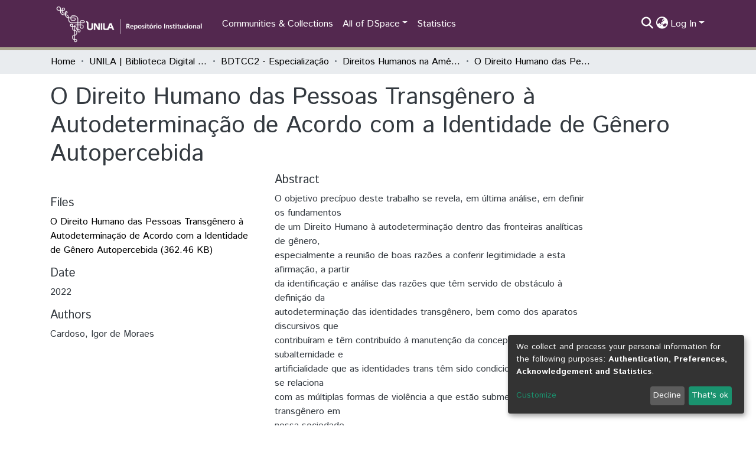

--- FILE ---
content_type: application/javascript; charset=UTF-8
request_url: https://dspace.unila.edu.br/8134.263bea419ebf0ff2.js
body_size: 30688
content:
(self.webpackChunkdspace_angular=self.webpackChunkdspace_angular||[]).push([[8134,5506],{90005:(R,A,s)=>{"use strict";s.d(A,{a:()=>E});var t=s(77007),h=s(48358),g=s(66154),p=s(49887),P=s(16066),y=s(18005),T=s(10572),b=s(96526),V=s(6952),j=s(45608),e=s(55624),X=s(78964),S=s(56190),w=s(14246),I=s(98678);let E=(()=>{class H extends w.t{constructor(F,N,K,k){super("itemrequests",F,N,K,k),this.requestService=F,this.rdbService=N,this.objectCache=K,this.halService=k}getItemRequestEndpoint(){return this.halService.getEndpoint(this.linkPath)}getItemRequestEndpointByToken(F){return this.halService.getEndpoint(this.linkPath).pipe((0,t.h)(N=>(0,j.UE)(N)),(0,h.U)(N=>`${N}/${F}`))}requestACopy(F){const N=this.requestService.generateRequestId();return this.getItemRequestEndpoint().pipe((0,g.s)(k=>(0,j.Uh)(k)),(0,h.U)(k=>{const U=new b.xo(N,k,F);this.requestService.send(U)})).subscribe(),this.rdbService.buildFromRequestUUID(N).pipe((0,T.hC)())}deny(F,N){return this.process(F,N,!1)}grant(F,N,K=!1){return this.process(F,N,!0,K)}process(F,N,K,k=!1){const U=this.requestService.generateRequestId();return this.getItemRequestEndpointByToken(F).pipe((0,p.x)(),(0,h.U)(Q=>{const ie=Object.create({});let G=new X.WM;return G=G.append("Content-Type","application/json"),ie.headers=G,new b.an(U,Q,JSON.stringify({acceptRequest:K,responseMessage:N.message,subject:N.subject,suggestOpenAccess:k}),ie)}),(0,S.wG)(this.requestService)).subscribe(),this.rdbService.buildFromRequestUUID(U)}}return H.\u0275fac=function(F){return new(F||H)(I.\u0275\u0275inject(V.s),I.\u0275\u0275inject(P.Q),I.\u0275\u0275inject(e.a),I.\u0275\u0275inject(y.q))},H.\u0275prov=I.\u0275\u0275defineInjectable({token:H,factory:H.\u0275fac,providedIn:"root"}),H})()},15506:(R,A,s)=>{"use strict";s.r(A),s.d(A,{ItemAlertsComponent:()=>j}),s(13005);var h=s(60987),g=s(98678),p=s(35103),P=s(67522),y=s(87586),T=s(96342);function b(e,X){if(1&e&&(g.\u0275\u0275elementStart(0,"div",2),g.\u0275\u0275element(1,"ds-alert",3),g.\u0275\u0275pipe(2,"translate"),g.\u0275\u0275elementEnd()),2&e){const S=g.\u0275\u0275nextContext();g.\u0275\u0275advance(1),g.\u0275\u0275property("type",S.AlertTypeEnum.Warning)("content",g.\u0275\u0275pipeBind1(2,2,"item.alerts.private"))}}function V(e,X){if(1&e&&(g.\u0275\u0275elementStart(0,"div",4)(1,"ds-alert",5)(2,"div",6)(3,"span",7),g.\u0275\u0275text(4),g.\u0275\u0275pipe(5,"translate"),g.\u0275\u0275elementEnd(),g.\u0275\u0275elementStart(6,"a",8),g.\u0275\u0275text(7),g.\u0275\u0275pipe(8,"translate"),g.\u0275\u0275elementEnd()()()()),2&e){const S=g.\u0275\u0275nextContext();g.\u0275\u0275advance(1),g.\u0275\u0275property("type",S.AlertTypeEnum.Warning),g.\u0275\u0275advance(3),g.\u0275\u0275textInterpolate(g.\u0275\u0275pipeBind1(5,3,"item.alerts.withdrawn")),g.\u0275\u0275advance(3),g.\u0275\u0275textInterpolate(g.\u0275\u0275pipeBind1(8,5,"404.link.home-page"))}}let j=(()=>{class e{constructor(){this.AlertTypeEnum=h.N}}return e.\u0275fac=function(S){return new(S||e)},e.\u0275cmp=g.\u0275\u0275defineComponent({type:e,selectors:[["ds-item-alerts"]],inputs:{item:"item"},decls:3,vars:2,consts:[["class","private-warning",4,"ngIf"],["class","withdrawn-warning",4,"ngIf"],[1,"private-warning"],[3,"type","content"],[1,"withdrawn-warning"],[3,"type"],[1,"d-flex","justify-content-between","flex-wrap"],[1,"align-self-center"],["routerLink","/home",1,"btn","btn-primary","btn-sm"]],template:function(S,w){1&S&&(g.\u0275\u0275elementStart(0,"div"),g.\u0275\u0275template(1,b,3,4,"div",0),g.\u0275\u0275template(2,V,9,7,"div",1),g.\u0275\u0275elementEnd()),2&S&&(g.\u0275\u0275advance(1),g.\u0275\u0275property("ngIf",w.item&&!w.item.isDiscoverable),g.\u0275\u0275advance(1),g.\u0275\u0275property("ngIf",w.item&&w.item.isWithdrawn))},dependencies:[p.O5,P.rH,y.w,T.X$]}),e})()},75155:(R,A,s)=>{"use strict";s.d(A,{B:()=>P});var t=s(4682),h=s(98678);function g(y,T){}const p=["*"];let P=(()=>{class y extends t.F{getComponentName(){return"FullItemPageComponent"}importThemedComponent(b){return s(6296)(`./${b}/app/item-page/full/full-item-page.component`)}importUnthemedComponent(){return Promise.all([s.e(2837),s.e(9255)]).then(s.bind(s,29255))}}return y.\u0275fac=function(){let T;return function(V){return(T||(T=h.\u0275\u0275getInheritedFactory(y)))(V||y)}}(),y.\u0275cmp=h.\u0275\u0275defineComponent({type:y,selectors:[["ds-themed-full-item-page"]],features:[h.\u0275\u0275InheritDefinitionFeature],ngContentSelectors:p,decls:5,vars:0,consts:[["vcr",""],["content",""]],template:function(b,V){1&b&&(h.\u0275\u0275projectionDef(),h.\u0275\u0275template(0,g,0,0,"ng-template",null,0,h.\u0275\u0275templateRefExtractor),h.\u0275\u0275elementStart(2,"div",null,1),h.\u0275\u0275projection(4),h.\u0275\u0275elementEnd())},encapsulation:2}),y})()},98134:(R,A,s)=>{"use strict";s.r(A),s.d(A,{ItemPageModule:()=>ui});var t=s(35103),h=s(57999),p=(s(29300),s(67522)),P=s(21654),y=s(99805),T=s(96509),b=s(29442),V=s(42252),j=s(92127),e=s(98678);let X=(()=>{class a extends V.t{constructor(i,o){super(i,o),this.breadcrumbService=i,this.dataService=o}get followLinks(){return j.H}}return a.\u0275fac=function(i){return new(i||a)(e.\u0275\u0275inject(T.B),e.\u0275\u0275inject(b.S))},a.\u0275prov=e.\u0275\u0275defineInjectable({token:a,factory:a.\u0275fac,providedIn:"root"}),a})();var S=s(46533),w=s(10572),I=s(28452),E=s(43550),H=s(89702);const J=[(0,S.l)("item")];let F=(()=>{class a{constructor(i,o,u){this.versionService=i,this.store=o,this.router=u}resolve(i,o){const u=this.versionService.findById(i.params.id,!0,!1,...J).pipe((0,w.hC)());return u.subscribe(f=>{this.store.dispatch(new I.K(o.url,f.payload))}),u}}return a.\u0275fac=function(i){return new(i||a)(e.\u0275\u0275inject(E._),e.\u0275\u0275inject(H.yh),e.\u0275\u0275inject(p.F0))},a.\u0275prov=e.\u0275\u0275defineInjectable({token:a,factory:a.\u0275fac}),a})();var N=s(30658),K=s(9237),k=s(48358),U=s(21160),Q=s(77176),ie=s(22170),G=s(45608),ee=s(38123),te=s(65384),se=s(6013),re=s(8830),le=s(17026),me=s(6952),x=s(71213),D=s(15463),_=s(76774),O=s(8842),z=s(96342),C=s(5476),ce=s(47513),q=s(41966);function de(a,d){if(1&a&&(e.\u0275\u0275elementStart(0,"div")(1,"span",6),e.\u0275\u0275text(2),e.\u0275\u0275pipe(3,"translate"),e.\u0275\u0275elementEnd(),e.\u0275\u0275elementStart(4,"span"),e.\u0275\u0275text(5),e.\u0275\u0275elementEnd()()),2&a){const i=e.\u0275\u0275nextContext().ngVar,o=e.\u0275\u0275nextContext(2);e.\u0275\u0275advance(2),e.\u0275\u0275textInterpolate(e.\u0275\u0275pipeBind1(3,2,"item.bitstreams.upload.item")),e.\u0275\u0275advance(3),e.\u0275\u0275textInterpolate(o.dsoNameService.getName(i))}}function ue(a,d){if(1&a&&(e.\u0275\u0275elementContainerStart(0),e.\u0275\u0275template(1,de,6,4,"div",1),e.\u0275\u0275elementContainerEnd()),2&a){const i=d.ngVar;e.\u0275\u0275advance(1),e.\u0275\u0275property("ngIf",i)}}function Ce(a,d){if(1&a){const i=e.\u0275\u0275getCurrentView();e.\u0275\u0275elementStart(0,"button",12),e.\u0275\u0275listener("click",function(){e.\u0275\u0275restoreView(i);const u=e.\u0275\u0275nextContext(2);return e.\u0275\u0275resetView(u.createBundle())}),e.\u0275\u0275element(1,"i",13),e.\u0275\u0275text(2),e.\u0275\u0275pipe(3,"translate"),e.\u0275\u0275elementEnd()}2&a&&(e.\u0275\u0275advance(2),e.\u0275\u0275textInterpolate1(" ",e.\u0275\u0275pipeBind1(3,1,"item.bitstreams.upload.bundle.new")," "))}function we(a,d){if(1&a){const i=e.\u0275\u0275getCurrentView();e.\u0275\u0275elementStart(0,"ds-uploader",14),e.\u0275\u0275listener("onCompleteItem",function(u){e.\u0275\u0275restoreView(i);const f=e.\u0275\u0275nextContext(2);return e.\u0275\u0275resetView(f.onCompleteItem(u))})("onUploadError",function(){e.\u0275\u0275restoreView(i);const u=e.\u0275\u0275nextContext(2);return e.\u0275\u0275resetView(u.onUploadError())}),e.\u0275\u0275elementEnd()}if(2&a){const i=e.\u0275\u0275nextContext(2);e.\u0275\u0275property("dropMsg","item.bitstreams.upload.drop-message")("dropOverDocumentMsg","item.bitstreams.upload.drop-message")("enableDragOverDocument",!0)("uploadFilesOptions",i.uploadFilesOptions)}}function B(a,d){if(1&a){const i=e.\u0275\u0275getCurrentView();e.\u0275\u0275elementContainerStart(0),e.\u0275\u0275elementStart(1,"div",2)(2,"div",3)(3,"h2"),e.\u0275\u0275text(4),e.\u0275\u0275pipe(5,"translate"),e.\u0275\u0275elementEnd(),e.\u0275\u0275template(6,ue,2,1,"ng-container",4),e.\u0275\u0275pipe(7,"async"),e.\u0275\u0275elementEnd(),e.\u0275\u0275elementStart(8,"div",5)(9,"label",6),e.\u0275\u0275text(10),e.\u0275\u0275pipe(11,"translate"),e.\u0275\u0275elementEnd(),e.\u0275\u0275elementStart(12,"ds-dso-input-suggestions",7,8),e.\u0275\u0275listener("ngModelChange",function(u){e.\u0275\u0275restoreView(i);const f=e.\u0275\u0275nextContext();return e.\u0275\u0275resetView(f.selectedBundleName=u)})("typeSuggestion",function(){e.\u0275\u0275restoreView(i);const u=e.\u0275\u0275nextContext();return e.\u0275\u0275resetView(u.bundleNameChange())})("clickSuggestion",function(u){e.\u0275\u0275restoreView(i);const f=e.\u0275\u0275nextContext();return e.\u0275\u0275resetView(f.onClick(u))})("click",function(){e.\u0275\u0275restoreView(i);const u=e.\u0275\u0275reference(13);return e.\u0275\u0275resetView(u.open())}),e.\u0275\u0275pipe(14,"translate"),e.\u0275\u0275elementEnd(),e.\u0275\u0275template(15,Ce,4,3,"button",9),e.\u0275\u0275template(16,we,1,4,"ds-uploader",10),e.\u0275\u0275elementStart(17,"button",11),e.\u0275\u0275listener("click",function(){e.\u0275\u0275restoreView(i);const u=e.\u0275\u0275nextContext();return e.\u0275\u0275resetView(u.onCancel())}),e.\u0275\u0275text(18),e.\u0275\u0275pipe(19,"translate"),e.\u0275\u0275elementEnd()()(),e.\u0275\u0275elementContainerEnd()}if(2&a){const i=e.\u0275\u0275nextContext();let o;e.\u0275\u0275advance(4),e.\u0275\u0275textInterpolate(e.\u0275\u0275pipeBind1(5,12,"item.bitstreams.upload.title")),e.\u0275\u0275advance(2),e.\u0275\u0275property("ngVar",null==(o=e.\u0275\u0275pipeBind1(7,14,i.itemRD$))?null:o.payload),e.\u0275\u0275advance(4),e.\u0275\u0275textInterpolate(e.\u0275\u0275pipeBind1(11,16,"item.bitstreams.upload.bundle")),e.\u0275\u0275advance(2),e.\u0275\u0275property("suggestions",i.bundles)("placeholder",e.\u0275\u0275pipeBind1(14,18,"item.bitstreams.upload.bundle.placeholder"))("action",i.getCurrentUrl())("name","bundle-select")("debounceTime",50)("ngModel",i.selectedBundleName),e.\u0275\u0275advance(3),e.\u0275\u0275property("ngIf",!i.selectedBundleId&&(null==i.selectedBundleName?null:i.selectedBundleName.length)>0),e.\u0275\u0275advance(1),e.\u0275\u0275property("ngIf",i.selectedBundleId),e.\u0275\u0275advance(2),e.\u0275\u0275textInterpolate(e.\u0275\u0275pipeBind1(19,20,"item.bitstreams.upload.cancel"))}}let ge=(()=>{class a{constructor(i,o,u,f,M,$,ne,He,je){this.route=i,this.router=o,this.itemService=u,this.bundleService=f,this.authService=M,this.notificationsService=$,this.translate=ne,this.requestService=He,this.dsoNameService=je,this.bundles=[],this.uploadFilesOptions=Object.assign(new ie.n,{url:"placeholder",authToken:null,disableMultipart:!1,itemAlias:null}),this.NOTIFICATIONS_PREFIX="item.bitstreams.upload.notifications.",this.subs=[]}ngOnInit(){this.itemId=this.route.snapshot.params.id,this.entityType=this.route.snapshot.params["entity-type"],this.itemRD$=this.route.data.pipe((0,k.U)(o=>o.dso));const i=this.itemService.getBundles(this.itemId).pipe((0,w.hC)(),(0,U.w)(o=>{if(o.hasSucceeded){if(o.payload.page){this.bundles=o.payload.page;for(const u of _.N.bundle.standardBundles){let f=!0;o.payload.page.forEach(M=>{u===M.name&&(f=!1)}),f&&this.bundles.push(Object.assign(new se.b,{_name:u,type:"bundle"}))}}else this.bundles=_.N.bundle.standardBundles.map(u=>Object.assign(new se.b,{_name:u,type:"bundle"}));return(0,K.of)(o.payload.page)}}));this.selectedBundleId=this.route.snapshot.queryParams.bundle,(0,G.UE)(this.selectedBundleId)&&(this.subs.push(this.bundleService.findById(this.selectedBundleId).pipe((0,w.Gp)()).subscribe(o=>{this.selectedBundleName=o.name})),this.setUploadUrl()),this.subs.push(i.subscribe())}createBundle(){this.itemService.createBundle(this.itemId,this.selectedBundleName).pipe((0,w.Gp)()).subscribe(i=>{this.selectedBundleId=i.id,this.notificationsService.success(this.translate.instant(this.NOTIFICATIONS_PREFIX+"bundle.created.title"),this.translate.instant(this.NOTIFICATIONS_PREFIX+"bundle.created.content")),this.setUploadUrl()})}bundleNameChange(){this.selectedBundleId=void 0;for(const i of this.bundles)if(this.selectedBundleName===i.name){this.selectedBundleId=i.id;break}}setUploadUrl(){this.bundleService.getBitstreamsEndpoint(this.selectedBundleId).pipe((0,Q.q)(1)).subscribe(i=>{this.uploadFilesOptions.url=i,(0,G.xb)(this.uploadFilesOptions.authToken)&&(this.uploadFilesOptions.authToken=this.authService.buildAuthHeader()),this.uploaderComponent&&(this.uploaderComponent.ngOnInit(),this.uploaderComponent.ngAfterViewInit())})}onCompleteItem(i){this.bundleService.getBitstreamsEndpoint(this.selectedBundleId).pipe((0,Q.q)(1)).subscribe(u=>{this.requestService.removeByHrefSubstring(u)});const o={itemId:this.itemId,entityType:this.entityType};this.router.navigate([(0,x.IB)(),i.id,"edit"],{queryParams:o})}onUploadError(){this.notificationsService.error(null,this.translate.get(this.NOTIFICATIONS_PREFIX+"upload.failed"))}onClick(i){this.selectedBundleId=i.id,this.selectedBundleName=i.name,i.id&&this.setUploadUrl()}onCancel(){this.router.navigate([(0,D.dZ)(this.entityType,this.itemId),"bitstreams"])}getCurrentUrl(){return this.router.url}ngOnDestroy(){this.subs.filter(i=>(0,G.Uh)(i)).forEach(i=>i.unsubscribe())}}return a.\u0275fac=function(i){return new(i||a)(e.\u0275\u0275directiveInject(p.gz),e.\u0275\u0275directiveInject(p.F0),e.\u0275\u0275directiveInject(b.S),e.\u0275\u0275directiveInject(re.b),e.\u0275\u0275directiveInject(ee.e8),e.\u0275\u0275directiveInject(te.T),e.\u0275\u0275directiveInject(z.sK),e.\u0275\u0275directiveInject(me.s),e.\u0275\u0275directiveInject(O._))},a.\u0275cmp=e.\u0275\u0275defineComponent({type:a,selectors:[["ds-upload-bitstream"]],viewQuery:function(i,o){if(1&i&&e.\u0275\u0275viewQuery(le.B,5),2&i){let u;e.\u0275\u0275queryRefresh(u=e.\u0275\u0275loadQuery())&&(o.uploaderComponent=u.first)}},decls:2,vars:1,consts:[[1,"container"],[4,"ngIf"],[1,"row"],[1,"col-12","mb-2"],[4,"ngVar"],[1,"col-12"],[1,"font-weight-bold"],["id","search-form","ngDefaultControl","",3,"suggestions","placeholder","action","name","debounceTime","ngModel","ngModelChange","typeSuggestion","clickSuggestion","click"],["f",""],["class","btn btn-success mr-2",3,"click",4,"ngIf"],["class","w-100",3,"dropMsg","dropOverDocumentMsg","enableDragOverDocument","uploadFilesOptions","onCompleteItem","onUploadError",4,"ngIf"],[1,"btn","btn-outline-secondary",3,"click"],[1,"btn","btn-success","mr-2",3,"click"],[1,"fa","fa-plus"],[1,"w-100",3,"dropMsg","dropOverDocumentMsg","enableDragOverDocument","uploadFilesOptions","onCompleteItem","onUploadError"]],template:function(i,o){1&i&&(e.\u0275\u0275elementStart(0,"div",0),e.\u0275\u0275template(1,B,20,22,"ng-container",1),e.\u0275\u0275elementEnd()),2&i&&(e.\u0275\u0275advance(1),e.\u0275\u0275property("ngIf",o.bundles))},dependencies:[t.O5,C.Fj,C.JJ,C.On,ce.Q,q.g,le.B,t.Ov,z.X$],encapsulation:2}),a})();var Z=s(12002),pe=s(4682);function he(a,d){}const fe=["*"];let ve=(()=>{class a extends pe.F{getComponentName(){return"ItemPageComponent"}importThemedComponent(i){return s(66137)(`./${i}/app/item-page/simple/item-page.component`)}importUnthemedComponent(){return Promise.resolve().then(s.bind(s,29300))}}return a.\u0275fac=function(){let d;return function(o){return(d||(d=e.\u0275\u0275getInheritedFactory(a)))(o||a)}}(),a.\u0275cmp=e.\u0275\u0275defineComponent({type:a,selectors:[["ds-themed-item-page"]],features:[e.\u0275\u0275InheritDefinitionFeature],ngContentSelectors:fe,decls:5,vars:0,consts:[["vcr",""],["content",""]],template:function(i,o){1&i&&(e.\u0275\u0275projectionDef(),e.\u0275\u0275template(0,he,0,0,"ng-template",null,0,e.\u0275\u0275templateRefExtractor),e.\u0275\u0275elementStart(2,"div",null,1),e.\u0275\u0275projection(4),e.\u0275\u0275elementEnd())},encapsulation:2}),a})();var ye=s(75155),Ee=s(27696),_e=s(78944);let Ie=(()=>{class a{constructor(i,o,u,f){this.route=i,this.router=o,this.versionService=u,this.authService=f}ngOnInit(){this.versionRD$=this.route.data.pipe((0,k.U)(i=>i.dso),(0,_e.Gh)(this.router,this.authService)),this.versionRD$.pipe((0,w.Gp)(),(0,U.w)(i=>i.item),(0,_e.Gh)(this.router,this.authService),(0,w.hC)()).subscribe(i=>{if(i.hasNoContent)this.router.navigateByUrl((0,x.ro)(),{skipLocationChange:!0});else{const o=(0,D.Tt)(i.payload);this.router.navigateByUrl(o)}})}}return a.\u0275fac=function(i){return new(i||a)(e.\u0275\u0275directiveInject(p.gz),e.\u0275\u0275directiveInject(p.F0),e.\u0275\u0275directiveInject(E._),e.\u0275\u0275directiveInject(ee.e8))},a.\u0275cmp=e.\u0275\u0275defineComponent({type:a,selectors:[["ds-version-page"]],decls:0,vars:0,template:function(i,o){}}),a})();var be=s(77007),Ae=s(35794),c=s(80978),l=s(53426),n=s(90005),r=s(51885),m=s(39034);function v(a,d){if(1&a&&(e.\u0275\u0275elementStart(0,"div",27)(1,"span"),e.\u0275\u0275text(2),e.\u0275\u0275pipe(3,"translate"),e.\u0275\u0275elementEnd(),e.\u0275\u0275elementStart(4,"a",3),e.\u0275\u0275text(5),e.\u0275\u0275pipe(6,"translate"),e.\u0275\u0275elementEnd()()),2&a){const i=e.\u0275\u0275nextContext();e.\u0275\u0275advance(2),e.\u0275\u0275textInterpolate(e.\u0275\u0275pipeBind1(3,3,"bitstream-request-a-copy.alert.canDownload1")),e.\u0275\u0275advance(2),e.\u0275\u0275property("routerLink",i.getBitstreamLink()),e.\u0275\u0275advance(1),e.\u0275\u0275textInterpolate(e.\u0275\u0275pipeBind1(6,5,"bitstream-request-a-copy.alert.canDownload2"))}}function L(a,d){if(1&a&&(e.\u0275\u0275elementStart(0,"p"),e.\u0275\u0275text(1),e.\u0275\u0275pipe(2,"translate"),e.\u0275\u0275elementEnd()),2&a){const i=e.\u0275\u0275nextContext();e.\u0275\u0275advance(1),e.\u0275\u0275textInterpolate2("",e.\u0275\u0275pipeBind1(2,2,"bitstream-request-a-copy.intro.bitstream.one")," ",i.bitstreamName,"")}}function W(a,d){1&a&&(e.\u0275\u0275elementStart(0,"p"),e.\u0275\u0275text(1),e.\u0275\u0275pipe(2,"translate"),e.\u0275\u0275elementEnd()),2&a&&(e.\u0275\u0275advance(1),e.\u0275\u0275textInterpolate(e.\u0275\u0275pipeBind1(2,1,"bitstream-request-a-copy.intro.bitstream.all")))}function Oe(a,d){1&a&&(e.\u0275\u0275elementStart(0,"span"),e.\u0275\u0275text(1),e.\u0275\u0275pipe(2,"translate"),e.\u0275\u0275elementEnd()),2&a&&(e.\u0275\u0275advance(1),e.\u0275\u0275textInterpolate1(" ",e.\u0275\u0275pipeBind1(2,1,"bitstream-request-a-copy.name.error")," "))}function pt(a,d){if(1&a&&(e.\u0275\u0275elementStart(0,"div",28),e.\u0275\u0275template(1,Oe,3,3,"span",4),e.\u0275\u0275elementEnd()),2&a){const i=e.\u0275\u0275nextContext();e.\u0275\u0275advance(1),e.\u0275\u0275property("ngIf",i.name.errors&&i.name.errors.required)}}function mt(a,d){1&a&&(e.\u0275\u0275elementStart(0,"span"),e.\u0275\u0275text(1),e.\u0275\u0275pipe(2,"translate"),e.\u0275\u0275elementEnd()),2&a&&(e.\u0275\u0275advance(1),e.\u0275\u0275textInterpolate1(" ",e.\u0275\u0275pipeBind1(2,1,"bitstream-request-a-copy.email.error")," "))}function dt(a,d){if(1&a&&(e.\u0275\u0275elementStart(0,"div",28),e.\u0275\u0275template(1,mt,3,3,"span",4),e.\u0275\u0275elementEnd()),2&a){const i=e.\u0275\u0275nextContext();e.\u0275\u0275advance(1),e.\u0275\u0275property("ngIf",i.email.errors)}}let $e=(()=>{class a{constructor(i,o,u,f,M,$,ne,He,je,gi,hi){this.location=i,this.translateService=o,this.route=u,this.router=f,this.authorizationService=M,this.auth=$,this.formBuilder=ne,this.itemRequestDataService=He,this.notificationsService=je,this.dsoNameService=gi,this.bitstreamService=hi,this.subs=[]}ngOnInit(){this.requestCopyForm=this.formBuilder.group({name:new C.p4("",{validators:[C.kI.required]}),email:new C.p4("",{validators:[C.kI.required,C.kI.pattern("^[a-z0-9._%+-]+@[a-z0-9.-]+.[a-z]{2,4}$")]}),allfiles:new C.p4(""),message:new C.p4("")}),this.item$=this.route.data.pipe((0,k.U)(o=>o.dso),(0,w.Gp)()),this.subs.push(this.item$.subscribe(o=>{this.item=o,this.itemName=this.dsoNameService.getName(o)})),this.bitstream$=this.route.queryParams.pipe((0,be.h)(o=>(0,G.Uh)(o)&&(0,G.Uh)(o.bitstream)),(0,U.w)(o=>this.bitstreamService.findById(o.bitstream)),(0,w.Gp)()),this.subs.push(this.bitstream$.subscribe(o=>{this.bitstream=o,this.bitstreamName=this.dsoNameService.getName(o)})),this.canDownload$=this.bitstream$.pipe((0,U.w)(o=>this.authorizationService.isAuthorized(c.i.CanDownload,(0,G.UE)(o)?o.self:void 0)));const i=this.bitstream$.pipe((0,U.w)(o=>this.authorizationService.isAuthorized(c.i.CanRequestACopy,(0,G.UE)(o)?o.self:void 0)));this.subs.push((0,l.a)([this.canDownload$,i]).subscribe(([o,u])=>{!o&&!u&&this.router.navigateByUrl((0,x.dd)(),{skipLocationChange:!0})})),this.initValues()}get name(){return this.requestCopyForm.get("name")}get email(){return this.requestCopyForm.get("email")}get message(){return this.requestCopyForm.get("message")}get allfiles(){return this.requestCopyForm.get("allfiles")}initValues(){this.getCurrentUser().pipe((0,Q.q)(1)).subscribe(i=>{this.requestCopyForm.patchValue({allfiles:"true"}),(0,G.Uh)(i)&&this.requestCopyForm.patchValue({name:i.name,email:i.email})}),this.bitstream$.pipe((0,Q.q)(1)).subscribe(i=>{this.requestCopyForm.patchValue({allfiles:"false"})})}getCurrentUser(){return this.auth.isAuthenticated().pipe((0,U.w)(i=>i?this.auth.getAuthenticatedUserFromStore():(0,K.of)(void 0)))}onSubmit(){const i=new r.s;(0,G.Uh)(this.bitstream)&&(i.bitstreamId=this.bitstream.uuid),i.itemId=this.item.uuid,i.allfiles=this.allfiles.value,i.requestEmail=this.email.value,i.requestName=this.name.value,i.requestMessage=this.message.value,this.itemRequestDataService.requestACopy(i).pipe((0,w.hC)()).subscribe(o=>{o.hasSucceeded?(this.notificationsService.success(this.translateService.get("bitstream-request-a-copy.submit.success")),this.navigateBack()):this.notificationsService.error(this.translateService.get("bitstream-request-a-copy.submit.error"))})}ngOnDestroy(){(0,G.Uh)(this.subs)&&this.subs.forEach(i=>{(0,G.Uh)(i)&&i.unsubscribe()})}navigateBack(){this.location.back()}getItemPath(){return[(0,D.Tt)(this.item)]}getBitstreamLink(){return[(0,x.gs)(this.bitstream)]}}return a.\u0275fac=function(i){return new(i||a)(e.\u0275\u0275directiveInject(t.Ye),e.\u0275\u0275directiveInject(z.sK),e.\u0275\u0275directiveInject(p.gz),e.\u0275\u0275directiveInject(p.F0),e.\u0275\u0275directiveInject(Ae._),e.\u0275\u0275directiveInject(ee.e8),e.\u0275\u0275directiveInject(C.QS),e.\u0275\u0275directiveInject(n.a),e.\u0275\u0275directiveInject(te.T),e.\u0275\u0275directiveInject(O._),e.\u0275\u0275directiveInject(m.J))},a.\u0275cmp=e.\u0275\u0275defineComponent({type:a,selectors:[["ds-bitstream-request-a-copy-page"]],decls:64,vars:52,consts:[[1,"container"],[1,"mb-4"],["class","alert alert-success",4,"ngIf"],[3,"routerLink"],[4,"ngIf"],[3,"formGroup","ngSubmit"],[1,"form-group"],[1,"row","mb-4"],[1,"col-12"],["for","name"],["type","text","id","name","formControlName","name",3,"className"],["class","invalid-feedback show-feedback",4,"ngIf"],["for","email"],["id","email","formControlName","email",3,"className"],[1,"text-muted","ds-hint"],[1,"ml-4"],["type","radio","id","allfiles-true","formControlName","allfiles","value","true",3,"className"],["for","allfiles-true",1,"form-check-label"],["type","radio","id","allfiles-false","formControlName","allfiles","value","false",3,"className"],["for","allfiles-false",1,"form-check-label"],["for","message"],["rows","5","id","message","formControlName","message",3,"className"],[1,"row"],[1,"col-12","text-right"],["role","button",1,"btn","btn-outline-secondary","mr-1",3,"click"],[1,"fas","fa-arrow-left"],[1,"btn","btn-default","btn-primary",3,"disabled","click"],[1,"alert","alert-success"],[1,"invalid-feedback","show-feedback"]],template:function(i,o){1&i&&(e.\u0275\u0275elementStart(0,"div",0)(1,"h3",1),e.\u0275\u0275text(2),e.\u0275\u0275pipe(3,"translate"),e.\u0275\u0275elementEnd(),e.\u0275\u0275template(4,v,7,7,"div",2),e.\u0275\u0275pipe(5,"async"),e.\u0275\u0275elementStart(6,"div")(7,"p"),e.\u0275\u0275text(8),e.\u0275\u0275pipe(9,"translate"),e.\u0275\u0275elementStart(10,"a",3),e.\u0275\u0275text(11),e.\u0275\u0275elementEnd()(),e.\u0275\u0275template(12,L,3,4,"p",4),e.\u0275\u0275template(13,W,3,3,"p",4),e.\u0275\u0275elementEnd(),e.\u0275\u0275elementStart(14,"form",5),e.\u0275\u0275listener("ngSubmit",function(){return o.onSubmit()}),e.\u0275\u0275elementStart(15,"div",6)(16,"div",7)(17,"div",8)(18,"label",9),e.\u0275\u0275text(19),e.\u0275\u0275pipe(20,"translate"),e.\u0275\u0275elementEnd(),e.\u0275\u0275element(21,"input",10),e.\u0275\u0275template(22,pt,2,1,"div",11),e.\u0275\u0275elementEnd()(),e.\u0275\u0275elementStart(23,"div",7)(24,"div",8)(25,"label",12),e.\u0275\u0275text(26),e.\u0275\u0275pipe(27,"translate"),e.\u0275\u0275elementEnd(),e.\u0275\u0275element(28,"input",13),e.\u0275\u0275template(29,dt,2,1,"div",11),e.\u0275\u0275elementStart(30,"small",14),e.\u0275\u0275text(31),e.\u0275\u0275pipe(32,"translate"),e.\u0275\u0275elementEnd()()(),e.\u0275\u0275elementStart(33,"div",7)(34,"div",8)(35,"div"),e.\u0275\u0275text(36),e.\u0275\u0275pipe(37,"translate"),e.\u0275\u0275elementEnd(),e.\u0275\u0275elementStart(38,"div",15),e.\u0275\u0275element(39,"input",16),e.\u0275\u0275elementStart(40,"label",17),e.\u0275\u0275text(41),e.\u0275\u0275pipe(42,"translate"),e.\u0275\u0275elementEnd()(),e.\u0275\u0275elementStart(43,"div",15),e.\u0275\u0275element(44,"input",18),e.\u0275\u0275elementStart(45,"label",19),e.\u0275\u0275text(46),e.\u0275\u0275pipe(47,"translate"),e.\u0275\u0275elementEnd()()()(),e.\u0275\u0275elementStart(48,"div",7)(49,"div",8)(50,"label",20),e.\u0275\u0275text(51),e.\u0275\u0275pipe(52,"translate"),e.\u0275\u0275elementEnd(),e.\u0275\u0275element(53,"textarea",21),e.\u0275\u0275elementEnd()()()(),e.\u0275\u0275element(54,"hr"),e.\u0275\u0275elementStart(55,"div",22)(56,"div",23)(57,"a",24),e.\u0275\u0275listener("click",function(){return o.navigateBack()}),e.\u0275\u0275element(58,"i",25),e.\u0275\u0275text(59),e.\u0275\u0275pipe(60,"translate"),e.\u0275\u0275elementEnd(),e.\u0275\u0275elementStart(61,"button",26),e.\u0275\u0275listener("click",function(){return o.onSubmit()}),e.\u0275\u0275text(62),e.\u0275\u0275pipe(63,"translate"),e.\u0275\u0275elementEnd()()()()),2&i&&(e.\u0275\u0275advance(2),e.\u0275\u0275textInterpolate(e.\u0275\u0275pipeBind1(3,28,"bitstream-request-a-copy.header")),e.\u0275\u0275advance(2),e.\u0275\u0275property("ngIf",e.\u0275\u0275pipeBind1(5,30,o.canDownload$)),e.\u0275\u0275advance(4),e.\u0275\u0275textInterpolate1("",e.\u0275\u0275pipeBind1(9,32,"bitstream-request-a-copy.intro")," "),e.\u0275\u0275advance(2),e.\u0275\u0275property("routerLink",o.getItemPath()),e.\u0275\u0275advance(1),e.\u0275\u0275textInterpolate(o.itemName),e.\u0275\u0275advance(1),e.\u0275\u0275property("ngIf",null!=o.bitstream&&"false"===o.allfiles.value),e.\u0275\u0275advance(1),e.\u0275\u0275property("ngIf","true"===o.allfiles.value),e.\u0275\u0275advance(1),e.\u0275\u0275classMap("ng-invalid"),e.\u0275\u0275property("formGroup",o.requestCopyForm),e.\u0275\u0275advance(5),e.\u0275\u0275textInterpolate(e.\u0275\u0275pipeBind1(20,34,"bitstream-request-a-copy.name.label")),e.\u0275\u0275advance(2),e.\u0275\u0275property("className",o.name.invalid&&(o.name.dirty||o.name.touched)?"form-control is-invalid":"form-control"),e.\u0275\u0275advance(1),e.\u0275\u0275property("ngIf",o.name.invalid&&(o.name.dirty||o.name.touched)),e.\u0275\u0275advance(4),e.\u0275\u0275textInterpolate(e.\u0275\u0275pipeBind1(27,36,"bitstream-request-a-copy.email.label")),e.\u0275\u0275advance(2),e.\u0275\u0275property("className",o.email.invalid&&(o.email.dirty||o.email.touched)?"form-control is-invalid":"form-control"),e.\u0275\u0275advance(1),e.\u0275\u0275property("ngIf",o.email.invalid&&(o.email.dirty||o.email.touched)),e.\u0275\u0275advance(2),e.\u0275\u0275textInterpolate(e.\u0275\u0275pipeBind1(32,38,"bitstream-request-a-copy.email.hint")),e.\u0275\u0275advance(5),e.\u0275\u0275textInterpolate(e.\u0275\u0275pipeBind1(37,40,"bitstream-request-a-copy.allfiles.label")),e.\u0275\u0275advance(3),e.\u0275\u0275property("className","form-check-input"),e.\u0275\u0275advance(2),e.\u0275\u0275textInterpolate(e.\u0275\u0275pipeBind1(42,42,"bitstream-request-a-copy.files-all-true.label")),e.\u0275\u0275advance(3),e.\u0275\u0275property("className","form-check-input"),e.\u0275\u0275attribute("disabled",void 0===o.bitstream||null),e.\u0275\u0275advance(2),e.\u0275\u0275textInterpolate(e.\u0275\u0275pipeBind1(47,44,"bitstream-request-a-copy.files-all-false.label")),e.\u0275\u0275advance(5),e.\u0275\u0275textInterpolate(e.\u0275\u0275pipeBind1(52,46,"bitstream-request-a-copy.message.label")),e.\u0275\u0275advance(2),e.\u0275\u0275property("className","form-control"),e.\u0275\u0275advance(6),e.\u0275\u0275textInterpolate1(" ",e.\u0275\u0275pipeBind1(60,48,"bitstream-request-a-copy.return")," "),e.\u0275\u0275advance(2),e.\u0275\u0275property("disabled",o.requestCopyForm.invalid),e.\u0275\u0275advance(1),e.\u0275\u0275textInterpolate(e.\u0275\u0275pipeBind1(63,50,"bitstream-request-a-copy.submit")))},dependencies:[t.O5,C._Y,C.Fj,C._,C.JJ,C.JL,C.sg,C.u,p.rH,t.Ov,z.X$],encapsulation:2}),a})();var Y=s(35841),Be=s(90285),Se=s(87586),Ke=s(2594),ut=s(10844),gt=s(13005);function ht(a,d){1&a&&e.\u0275\u0275elementContainer(0)}function ft(a,d){if(1&a&&(e.\u0275\u0275elementStart(0,"li",19),e.\u0275\u0275text(1),e.\u0275\u0275pipe(2,"translate"),e.\u0275\u0275elementEnd()),2&a){const i=d.$implicit,o=e.\u0275\u0275nextContext(3);e.\u0275\u0275advance(1),e.\u0275\u0275textInterpolate1(" ",e.\u0275\u0275pipeBind1(2,1,o.getAuthorizationDescription(i))," ")}}function vt(a,d){if(1&a&&(e.\u0275\u0275elementStart(0,"div",16)(1,"div",8)(2,"div",9),e.\u0275\u0275text(3),e.\u0275\u0275pipe(4,"translate"),e.\u0275\u0275elementEnd(),e.\u0275\u0275elementStart(5,"div",10)(6,"div",17)(7,"ul"),e.\u0275\u0275template(8,ft,3,3,"li",18),e.\u0275\u0275pipe(9,"async"),e.\u0275\u0275elementEnd()()()()()),2&a){const i=e.\u0275\u0275nextContext(2);e.\u0275\u0275advance(3),e.\u0275\u0275textInterpolate(e.\u0275\u0275pipeBind1(4,2,"person.page.orcid.granted-authorizations")),e.\u0275\u0275advance(5),e.\u0275\u0275property("ngForOf",e.\u0275\u0275pipeBind1(9,4,i.getOrcidAuthorizations()))}}function yt(a,d){1&a&&(e.\u0275\u0275elementStart(0,"ds-alert",20),e.\u0275\u0275text(1),e.\u0275\u0275pipe(2,"translate"),e.\u0275\u0275elementEnd()),2&a&&(e.\u0275\u0275property("type","alert-success"),e.\u0275\u0275advance(1),e.\u0275\u0275textInterpolate1(" ",e.\u0275\u0275pipeBind1(2,2,"person.page.orcid.no-missing-authorizations-message")," "))}function _t(a,d){if(1&a&&(e.\u0275\u0275elementStart(0,"li",23),e.\u0275\u0275text(1),e.\u0275\u0275pipe(2,"translate"),e.\u0275\u0275elementEnd()),2&a){const i=d.$implicit,o=e.\u0275\u0275nextContext(3);e.\u0275\u0275advance(1),e.\u0275\u0275textInterpolate1(" ",e.\u0275\u0275pipeBind1(2,1,o.getAuthorizationDescription(i))," ")}}function xt(a,d){if(1&a&&(e.\u0275\u0275elementStart(0,"ds-alert",21),e.\u0275\u0275text(1),e.\u0275\u0275pipe(2,"translate"),e.\u0275\u0275elementStart(3,"ul"),e.\u0275\u0275template(4,_t,3,3,"li",22),e.\u0275\u0275pipe(5,"async"),e.\u0275\u0275elementEnd()()),2&a){const i=e.\u0275\u0275nextContext(2);e.\u0275\u0275property("type","alert-warning"),e.\u0275\u0275advance(1),e.\u0275\u0275textInterpolate1(" ",e.\u0275\u0275pipeBind1(2,3,"person.page.orcid.missing-authorizations-message")," "),e.\u0275\u0275advance(3),e.\u0275\u0275property("ngForOf",e.\u0275\u0275pipeBind1(5,5,i.getMissingOrcidAuthorizations()))}}function Ct(a,d){1&a&&(e.\u0275\u0275elementStart(0,"ds-alert",24),e.\u0275\u0275text(1),e.\u0275\u0275pipe(2,"translate"),e.\u0275\u0275elementEnd()),2&a&&(e.\u0275\u0275property("type","alert-warning"),e.\u0275\u0275advance(1),e.\u0275\u0275textInterpolate1(" ",e.\u0275\u0275pipeBind1(2,2,"person.page.orcid.remove-orcid-message")," "))}function wt(a,d){1&a&&(e.\u0275\u0275elementStart(0,"span"),e.\u0275\u0275element(1,"i",30),e.\u0275\u0275text(2),e.\u0275\u0275pipe(3,"translate"),e.\u0275\u0275elementEnd()),2&a&&(e.\u0275\u0275advance(2),e.\u0275\u0275textInterpolate1(" ",e.\u0275\u0275pipeBind1(3,1,"person.page.orcid.unlink"),""))}function It(a,d){1&a&&(e.\u0275\u0275elementStart(0,"span"),e.\u0275\u0275element(1,"i",31),e.\u0275\u0275text(2),e.\u0275\u0275pipe(3,"translate"),e.\u0275\u0275elementEnd()),2&a&&(e.\u0275\u0275advance(2),e.\u0275\u0275textInterpolate1(" ",e.\u0275\u0275pipeBind1(3,1,"person.page.orcid.unlink.processing"),""))}function bt(a,d){if(1&a){const i=e.\u0275\u0275getCurrentView();e.\u0275\u0275elementStart(0,"button",32),e.\u0275\u0275listener("click",function(){e.\u0275\u0275restoreView(i);const u=e.\u0275\u0275nextContext(3);return e.\u0275\u0275resetView(u.linkOrcid())}),e.\u0275\u0275elementStart(1,"span"),e.\u0275\u0275element(2,"i",33),e.\u0275\u0275text(3),e.\u0275\u0275pipe(4,"translate"),e.\u0275\u0275elementEnd()()}2&a&&(e.\u0275\u0275advance(3),e.\u0275\u0275textInterpolate1(" ",e.\u0275\u0275pipeBind1(4,1,"person.page.orcid.grant-authorizations"),""))}function Ot(a,d){if(1&a){const i=e.\u0275\u0275getCurrentView();e.\u0275\u0275elementStart(0,"div",25)(1,"div",26)(2,"button",27),e.\u0275\u0275listener("click",function(){e.\u0275\u0275restoreView(i);const u=e.\u0275\u0275nextContext(2);return e.\u0275\u0275resetView(u.unlinkOrcid())}),e.\u0275\u0275pipe(3,"async"),e.\u0275\u0275template(4,wt,4,3,"span",28),e.\u0275\u0275pipe(5,"async"),e.\u0275\u0275template(6,It,4,3,"span",28),e.\u0275\u0275pipe(7,"async"),e.\u0275\u0275elementEnd(),e.\u0275\u0275template(8,bt,5,3,"button",29),e.\u0275\u0275pipe(9,"async"),e.\u0275\u0275elementEnd()()}if(2&a){const i=e.\u0275\u0275nextContext(2);e.\u0275\u0275advance(2),e.\u0275\u0275property("disabled",e.\u0275\u0275pipeBind1(3,4,i.unlinkProcessing)),e.\u0275\u0275advance(2),e.\u0275\u0275property("ngIf",!e.\u0275\u0275pipeBind1(5,6,i.unlinkProcessing)),e.\u0275\u0275advance(2),e.\u0275\u0275property("ngIf",e.\u0275\u0275pipeBind1(7,8,i.unlinkProcessing)),e.\u0275\u0275advance(2),e.\u0275\u0275property("ngIf",e.\u0275\u0275pipeBind1(9,10,i.hasMissingOrcidAuthorizations()))}}function St(a,d){if(1&a&&(e.\u0275\u0275elementStart(0,"div",4)(1,"div",5),e.\u0275\u0275template(2,vt,10,6,"div",6),e.\u0275\u0275pipe(3,"async"),e.\u0275\u0275elementStart(4,"div",7)(5,"div",8)(6,"div",9),e.\u0275\u0275text(7),e.\u0275\u0275pipe(8,"translate"),e.\u0275\u0275elementEnd(),e.\u0275\u0275elementStart(9,"div",10)(10,"div",11),e.\u0275\u0275template(11,yt,3,4,"ds-alert",12),e.\u0275\u0275pipe(12,"async"),e.\u0275\u0275template(13,xt,6,7,"ds-alert",13),e.\u0275\u0275pipe(14,"async"),e.\u0275\u0275elementEnd()()()()(),e.\u0275\u0275template(15,Ct,3,4,"ds-alert",14),e.\u0275\u0275pipe(16,"async"),e.\u0275\u0275pipe(17,"async"),e.\u0275\u0275template(18,Ot,10,12,"div",15),e.\u0275\u0275pipe(19,"async"),e.\u0275\u0275elementEnd()),2&a){const i=e.\u0275\u0275nextContext();e.\u0275\u0275advance(2),e.\u0275\u0275property("ngIf",e.\u0275\u0275pipeBind1(3,6,i.hasOrcidAuthorizations())),e.\u0275\u0275advance(5),e.\u0275\u0275textInterpolate(e.\u0275\u0275pipeBind1(8,8,"person.page.orcid.missing-authorizations")),e.\u0275\u0275advance(4),e.\u0275\u0275property("ngIf",!e.\u0275\u0275pipeBind1(12,10,i.hasMissingOrcidAuthorizations())),e.\u0275\u0275advance(2),e.\u0275\u0275property("ngIf",e.\u0275\u0275pipeBind1(14,12,i.hasMissingOrcidAuthorizations())),e.\u0275\u0275advance(2),e.\u0275\u0275property("ngIf",e.\u0275\u0275pipeBind1(16,14,i.onlyAdminCanDisconnectProfileFromOrcid())&&!e.\u0275\u0275pipeBind1(17,16,i.ownerCanDisconnectProfileFromOrcid())),e.\u0275\u0275advance(3),e.\u0275\u0275property("ngIf",e.\u0275\u0275pipeBind1(19,18,i.ownerCanDisconnectProfileFromOrcid()))}}function Pt(a,d){if(1&a){const i=e.\u0275\u0275getCurrentView();e.\u0275\u0275elementStart(0,"div",34)(1,"div",5)(2,"div",35),e.\u0275\u0275element(3,"img",36),e.\u0275\u0275elementEnd(),e.\u0275\u0275elementStart(4,"div",26)(5,"ds-alert",37),e.\u0275\u0275text(6),e.\u0275\u0275pipe(7,"async"),e.\u0275\u0275elementEnd()()(),e.\u0275\u0275elementStart(8,"div",5)(9,"div",26)(10,"button",38),e.\u0275\u0275listener("click",function(){e.\u0275\u0275restoreView(i);const u=e.\u0275\u0275nextContext();return e.\u0275\u0275resetView(u.linkOrcid())}),e.\u0275\u0275element(11,"i",39),e.\u0275\u0275text(12),e.\u0275\u0275pipe(13,"translate"),e.\u0275\u0275elementEnd()()()()}if(2&a){const i=e.\u0275\u0275nextContext();e.\u0275\u0275advance(5),e.\u0275\u0275property("type","alert-info"),e.\u0275\u0275advance(1),e.\u0275\u0275textInterpolate(e.\u0275\u0275pipeBind1(7,3,i.getOrcidNotLinkedMessage())),e.\u0275\u0275advance(6),e.\u0275\u0275textInterpolate1(" ",e.\u0275\u0275pipeBind1(13,5,"person.page.orcid.link")," ")}}let We=(()=>{class a{constructor(i,o,u,f){this.orcidAuthService=i,this.translateService=o,this.notificationsService=u,this._window=f,this.profileAuthorizationScopes=new Y.X([]),this.missingAuthorizationScopes=new Y.X([]),this.orcidAuthorizationScopes=new Y.X([]),this.unlinkProcessing=new Y.X(!1),this.isOrcidLinked$=new Y.X(!1),this.onlyAdminCanDisconnectProfileFromOrcid$=new Y.X(!1),this.ownerCanDisconnectProfileFromOrcid$=new Y.X(!1),this.unlink=new e.EventEmitter}ngOnInit(){this.orcidAuthService.getOrcidAuthorizationScopes().subscribe(i=>{this.orcidAuthorizationScopes.next(i),this.initOrcidAuthSettings()})}ngOnChanges(i){!i.item.isFirstChange()&&i.item.currentValue!==i.item.previousValue&&this.initOrcidAuthSettings()}hasOrcidAuthorizations(){return this.profileAuthorizationScopes.asObservable().pipe((0,k.U)(i=>i.length>0))}getOrcidAuthorizations(){return this.profileAuthorizationScopes.asObservable()}hasMissingOrcidAuthorizations(){return this.missingAuthorizationScopes.asObservable().pipe((0,k.U)(i=>i.length>0))}getMissingOrcidAuthorizations(){return this.profileAuthorizationScopes.asObservable()}isLinkedToOrcid(){return this.isOrcidLinked$.asObservable()}getOrcidNotLinkedMessage(){const i=this.item.firstMetadataValue("person.identifier.orcid");return i?this.translateService.get("person.page.orcid.orcid-not-linked-message",{orcid:i}):this.translateService.get("person.page.orcid.no-orcid-message")}getAuthorizationDescription(i){return"person.page.orcid.scope."+i.substring(1).replace("/","-")}onlyAdminCanDisconnectProfileFromOrcid(){return this.onlyAdminCanDisconnectProfileFromOrcid$.asObservable()}ownerCanDisconnectProfileFromOrcid(){return this.ownerCanDisconnectProfileFromOrcid$.asObservable()}linkOrcid(){this.orcidAuthService.getOrcidAuthorizeUrl(this.item).subscribe(i=>{this._window.nativeWindow.location.href=i})}unlinkOrcid(){this.unlinkProcessing.next(!0),this.orcidAuthService.unlinkOrcidByItem(this.item).pipe((0,w.hC)()).subscribe(i=>{this.unlinkProcessing.next(!1),i.isSuccess?(this.notificationsService.success(this.translateService.get("person.page.orcid.unlink.success")),this.unlink.emit()):this.notificationsService.error(this.translateService.get("person.page.orcid.unlink.error"))})}initOrcidAuthSettings(){this.setOrcidAuthorizationsFromItem(),this.setMissingOrcidAuthorizations(),this.orcidAuthService.onlyAdminCanDisconnectProfileFromOrcid().subscribe(i=>{this.onlyAdminCanDisconnectProfileFromOrcid$.next(i)}),this.orcidAuthService.ownerCanDisconnectProfileFromOrcid().subscribe(i=>{this.ownerCanDisconnectProfileFromOrcid$.next(i)}),this.isOrcidLinked$.next(this.orcidAuthService.isLinkedToOrcid(this.item))}setMissingOrcidAuthorizations(){const i=this.orcidAuthService.getOrcidAuthorizationScopesByItem(this.item),u=this.orcidAuthorizationScopes.value.filter(f=>!i.includes(f));this.missingAuthorizationScopes.next(u)}setOrcidAuthorizationsFromItem(){this.profileAuthorizationScopes.next(this.orcidAuthService.getOrcidAuthorizationScopesByItem(this.item))}}return a.\u0275fac=function(i){return new(i||a)(e.\u0275\u0275directiveInject(Be.m),e.\u0275\u0275directiveInject(z.sK),e.\u0275\u0275directiveInject(te.T),e.\u0275\u0275directiveInject(ut.DC))},a.\u0275cmp=e.\u0275\u0275defineComponent({type:a,selectors:[["ds-orcid-auth"]],inputs:{item:"item"},outputs:{unlink:"unlink"},features:[e.\u0275\u0275NgOnChangesFeature],decls:10,vars:8,consts:[[1,"container","mb-5"],[4,"ngIf","ngIfThen","ngIfElse"],["orcidLinked",""],["orcidNotLinked",""],["data-test","orcidLinked"],[1,"row"],["class","col-sm-6 mb-3","data-test","hasOrcidAuthorizations",4,"ngIf"],[1,"col-sm-6","mb-3"],[1,"card","h-100"],[1,"card-header"],[1,"card-body"],[1,"container"],["data-test","noMissingOrcidAuthorizations",3,"type",4,"ngIf"],["data-test","missingOrcidAuthorizations",3,"type",4,"ngIf"],["data-test","unlinkOnlyAdmin",3,"type",4,"ngIf"],["class","row","data-test","unlinkOwner",4,"ngIf"],["data-test","hasOrcidAuthorizations",1,"col-sm-6","mb-3"],[1,"container","p-0"],["data-test","orcidAuthorization",4,"ngFor","ngForOf"],["data-test","orcidAuthorization"],["data-test","noMissingOrcidAuthorizations",3,"type"],["data-test","missingOrcidAuthorizations",3,"type"],["data-test","missingOrcidAuthorization",4,"ngFor","ngForOf"],["data-test","missingOrcidAuthorization"],["data-test","unlinkOnlyAdmin",3,"type"],["data-test","unlinkOwner",1,"row"],[1,"col"],["type","submit",1,"btn","btn-danger","float-right",3,"disabled","click"],[4,"ngIf"],["type","submit","class","btn btn-primary float-right",3,"click",4,"ngIf"],[1,"fas","fa-unlink"],[1,"fas","fa-circle-notch","fa-spin"],["type","submit",1,"btn","btn-primary","float-right",3,"click"],[1,"fas","fa-check"],["data-test","orcidNotLinked"],[1,"col-2"],["alt","orcid-logo","src","../../../../assets/images/orcid.logo.icon.svg"],[3,"type"],[1,"btn","btn-primary","float-right",3,"click"],[1,"fas","fa-link"]],template:function(i,o){if(1&i&&(e.\u0275\u0275elementStart(0,"div",0)(1,"h2"),e.\u0275\u0275text(2),e.\u0275\u0275pipe(3,"translate"),e.\u0275\u0275elementEnd(),e.\u0275\u0275template(4,ht,1,0,"ng-container",1),e.\u0275\u0275pipe(5,"async"),e.\u0275\u0275elementEnd(),e.\u0275\u0275template(6,St,20,20,"ng-template",null,2,e.\u0275\u0275templateRefExtractor),e.\u0275\u0275template(8,Pt,14,7,"ng-template",null,3,e.\u0275\u0275templateRefExtractor)),2&i){const u=e.\u0275\u0275reference(7),f=e.\u0275\u0275reference(9);e.\u0275\u0275advance(2),e.\u0275\u0275textInterpolate(e.\u0275\u0275pipeBind1(3,4,"person.orcid.registry.auth")),e.\u0275\u0275advance(2),e.\u0275\u0275property("ngIf",e.\u0275\u0275pipeBind1(5,6,o.isLinkedToOrcid()))("ngIfThen",u)("ngIfElse",f)}},dependencies:[t.sg,t.O5,Se.w,t.Ov,z.X$]}),a})();var Tt=s(81576);function Mt(a,d){if(1&a&&(e.\u0275\u0275elementStart(0,"option",24),e.\u0275\u0275text(1),e.\u0275\u0275pipe(2,"translate"),e.\u0275\u0275elementEnd()),2&a){const i=d.$implicit;e.\u0275\u0275property("value",i.value),e.\u0275\u0275advance(1),e.\u0275\u0275textInterpolate(e.\u0275\u0275pipeBind1(2,2,i.label))}}function Et(a,d){if(1&a){const i=e.\u0275\u0275getCurrentView();e.\u0275\u0275elementStart(0,"div",25)(1,"input",26),e.\u0275\u0275listener("ngModelChange",function(u){e.\u0275\u0275restoreView(i);const f=e.\u0275\u0275nextContext();return e.\u0275\u0275resetView(f.currentSyncPublications=u)}),e.\u0275\u0275elementEnd(),e.\u0275\u0275elementStart(2,"label",27),e.\u0275\u0275text(3),e.\u0275\u0275pipe(4,"translate"),e.\u0275\u0275elementEnd()()}if(2&a){const i=d.$implicit,o=e.\u0275\u0275nextContext();e.\u0275\u0275advance(1),e.\u0275\u0275propertyInterpolate1("id","publicationOption_",i.value,""),e.\u0275\u0275property("ngModel",o.currentSyncPublications)("value",i.value),e.\u0275\u0275advance(1),e.\u0275\u0275propertyInterpolate1("for","publicationOption_",i.value,""),e.\u0275\u0275advance(1),e.\u0275\u0275textInterpolate(e.\u0275\u0275pipeBind1(4,5,i.label))}}function At(a,d){if(1&a){const i=e.\u0275\u0275getCurrentView();e.\u0275\u0275elementStart(0,"div",25)(1,"input",28),e.\u0275\u0275listener("ngModelChange",function(u){e.\u0275\u0275restoreView(i);const f=e.\u0275\u0275nextContext();return e.\u0275\u0275resetView(f.currentSyncFunding=u)}),e.\u0275\u0275elementEnd(),e.\u0275\u0275elementStart(2,"label",27),e.\u0275\u0275text(3),e.\u0275\u0275pipe(4,"translate"),e.\u0275\u0275elementEnd()()}if(2&a){const i=d.$implicit,o=e.\u0275\u0275nextContext();e.\u0275\u0275advance(1),e.\u0275\u0275propertyInterpolate1("id","fundingOption_",i.value,""),e.\u0275\u0275property("ngModel",o.currentSyncFunding)("value",i.value),e.\u0275\u0275advance(1),e.\u0275\u0275propertyInterpolate1("for","fundingOption_",i.value,""),e.\u0275\u0275advance(1),e.\u0275\u0275textInterpolate(e.\u0275\u0275pipeBind1(4,5,i.label))}}function Bt(a,d){if(1&a){const i=e.\u0275\u0275getCurrentView();e.\u0275\u0275elementStart(0,"div",25)(1,"input",29),e.\u0275\u0275listener("ngModelChange",function(u){const M=e.\u0275\u0275restoreView(i).$implicit;return e.\u0275\u0275resetView(M.checked=u)}),e.\u0275\u0275elementEnd(),e.\u0275\u0275elementStart(2,"label",27),e.\u0275\u0275text(3),e.\u0275\u0275pipe(4,"translate"),e.\u0275\u0275elementEnd()()}if(2&a){const i=d.$implicit;e.\u0275\u0275advance(1),e.\u0275\u0275propertyInterpolate1("name","syncProfile_",i.value,"")("id","profileOption_",i.value,""),e.\u0275\u0275property("ngModel",i.checked)("value",i.value),e.\u0275\u0275advance(1),e.\u0275\u0275propertyInterpolate1("for","profileOption_",i.value,""),e.\u0275\u0275advance(1),e.\u0275\u0275textInterpolate(e.\u0275\u0275pipeBind1(4,6,i.label))}}let Xe=(()=>{class a{constructor(i,o,u){this.researcherProfileService=i,this.notificationsService=o,this.translateService=u,this.messagePrefix="person.page.orcid",this.settingsUpdated=new e.EventEmitter}ngOnInit(){this.syncModes=[{label:this.messagePrefix+".synchronization-mode.batch",value:"BATCH"},{label:this.messagePrefix+".synchronization-mode.manual",value:"MANUAL"}],this.syncPublicationOptions=["DISABLED","ALL"].map(o=>({label:this.messagePrefix+".sync-publications."+o.toLowerCase(),value:o})),this.syncFundingOptions=["DISABLED","ALL"].map(o=>({label:this.messagePrefix+".sync-fundings."+o.toLowerCase(),value:o}));const i=this.item.allMetadataValues("dspace.orcid.sync-profile");this.syncProfileOptions=["BIOGRAPHICAL","IDENTIFIERS"].map(o=>({label:this.messagePrefix+".sync-profile."+o.toLowerCase(),value:o,checked:i.includes(o)})),this.currentSyncMode=this.getCurrentPreference("dspace.orcid.sync-mode",["BATCH","MANUAL"],"MANUAL"),this.currentSyncPublications=this.getCurrentPreference("dspace.orcid.sync-publications",["DISABLED","ALL"],"DISABLED"),this.currentSyncFunding=this.getCurrentPreference("dspace.orcid.sync-fundings",["DISABLED","ALL"],"DISABLED")}onSubmit(i){const o=[];this.fillOperationsFor(o,"/orcid/mode",i.value.syncMode),this.fillOperationsFor(o,"/orcid/publications",i.value.syncPublications),this.fillOperationsFor(o,"/orcid/fundings",i.value.syncFundings);const u=this.syncProfileOptions.map(f=>f.value).filter(f=>i.value["syncProfile_"+f]).join(",");this.fillOperationsFor(o,"/orcid/profile",u),0!==o.length&&this.researcherProfileService.findByRelatedItem(this.item).pipe((0,w.hC)(),(0,U.w)(f=>f.hasSucceeded?this.researcherProfileService.patch(f.payload,o).pipe((0,w.hC)()):(0,K.of)(f))).subscribe(f=>{f.isSuccess?(this.notificationsService.success(this.translateService.get(this.messagePrefix+".synchronization-settings-update.success")),this.settingsUpdated.emit()):this.notificationsService.error(this.translateService.get(this.messagePrefix+".synchronization-settings-update.error"))})}getCurrentPreference(i,o,u){const f=this.item.firstMetadataValue(i);return f&&o.includes(f)?f:u}fillOperationsFor(i,o,u){i.push({path:o,op:"replace",value:u})}}return a.\u0275fac=function(i){return new(i||a)(e.\u0275\u0275directiveInject(Tt.E),e.\u0275\u0275directiveInject(te.T),e.\u0275\u0275directiveInject(z.sK))},a.\u0275cmp=e.\u0275\u0275defineComponent({type:a,selectors:[["ds-orcid-sync-setting"]],inputs:{item:"item"},outputs:{settingsUpdated:"settingsUpdated"},decls:70,vars:42,consts:[[1,"container","mb-5"],[3,"ngSubmit"],["f","ngForm"],[1,"row","mb-3"],[1,"col-md"],["data-test","sync-mode",1,"card"],[1,"card-header"],[1,"card-body"],[1,"container"],[1,"row"],[3,"type"],[1,"form-group","row"],["for","syncMode"],["name","syncMode","id","syncMode","required","",1,"form-control",3,"ngModel","ngModelChange"],[3,"value",4,"ngFor","ngForOf"],[1,"col-md","mb-3"],["data-test","sync-mode-publication",1,"card","h-100"],[1,"form-group"],["class","row form-check",4,"ngFor","ngForOf"],["data-test","sync-mode-funding",1,"card","h-100"],["data-test","profile-preferences",1,"card","h-100"],[1,"col"],["type","submit",1,"btn","btn-primary","float-right"],[1,"fas","fa-edit"],[3,"value"],[1,"row","form-check"],["type","radio","name","syncPublications","required","",3,"ngModel","id","value","ngModelChange"],[1,"ml-2",3,"for"],["type","radio","name","syncFundings","required","",3,"ngModel","id","value","ngModelChange"],["type","checkbox",3,"ngModel","name","id","value","ngModelChange"]],template:function(i,o){if(1&i){const u=e.\u0275\u0275getCurrentView();e.\u0275\u0275elementStart(0,"div",0)(1,"h2"),e.\u0275\u0275text(2),e.\u0275\u0275pipe(3,"translate"),e.\u0275\u0275elementEnd(),e.\u0275\u0275elementStart(4,"form",1,2),e.\u0275\u0275listener("ngSubmit",function(){e.\u0275\u0275restoreView(u);const M=e.\u0275\u0275reference(5);return e.\u0275\u0275resetView(o.onSubmit(M.form))}),e.\u0275\u0275elementStart(6,"div",3)(7,"div",4)(8,"div",5)(9,"div",6),e.\u0275\u0275text(10),e.\u0275\u0275pipe(11,"translate"),e.\u0275\u0275elementEnd(),e.\u0275\u0275elementStart(12,"div",7)(13,"div",8)(14,"div",9)(15,"ds-alert",10),e.\u0275\u0275text(16),e.\u0275\u0275pipe(17,"translate"),e.\u0275\u0275elementEnd()(),e.\u0275\u0275elementStart(18,"div",11)(19,"label",12),e.\u0275\u0275text(20),e.\u0275\u0275pipe(21,"translate"),e.\u0275\u0275elementEnd(),e.\u0275\u0275elementStart(22,"select",13),e.\u0275\u0275listener("ngModelChange",function(M){return o.currentSyncMode=M}),e.\u0275\u0275template(23,Mt,3,4,"option",14),e.\u0275\u0275elementEnd()()()()()()(),e.\u0275\u0275elementStart(24,"div",9)(25,"div",15)(26,"div",16)(27,"div",6),e.\u0275\u0275text(28),e.\u0275\u0275pipe(29,"translate"),e.\u0275\u0275elementEnd(),e.\u0275\u0275elementStart(30,"div",7)(31,"div",8)(32,"div",9)(33,"ds-alert",10),e.\u0275\u0275text(34),e.\u0275\u0275pipe(35,"translate"),e.\u0275\u0275elementEnd()(),e.\u0275\u0275elementStart(36,"div",17),e.\u0275\u0275template(37,Et,5,7,"div",18),e.\u0275\u0275elementEnd()()()()(),e.\u0275\u0275elementStart(38,"div",15)(39,"div",19)(40,"div",6),e.\u0275\u0275text(41),e.\u0275\u0275pipe(42,"translate"),e.\u0275\u0275elementEnd(),e.\u0275\u0275elementStart(43,"div",7)(44,"div",8)(45,"div",9)(46,"ds-alert",10),e.\u0275\u0275text(47),e.\u0275\u0275pipe(48,"translate"),e.\u0275\u0275elementEnd()(),e.\u0275\u0275elementStart(49,"div",17),e.\u0275\u0275template(50,At,5,7,"div",18),e.\u0275\u0275elementEnd()()()()(),e.\u0275\u0275elementStart(51,"div",15)(52,"div",20)(53,"div",6),e.\u0275\u0275text(54),e.\u0275\u0275pipe(55,"translate"),e.\u0275\u0275elementEnd(),e.\u0275\u0275elementStart(56,"div",7)(57,"div",8)(58,"div",9)(59,"ds-alert",10),e.\u0275\u0275text(60),e.\u0275\u0275pipe(61,"translate"),e.\u0275\u0275elementEnd()(),e.\u0275\u0275elementStart(62,"div",17),e.\u0275\u0275template(63,Bt,5,8,"div",18),e.\u0275\u0275elementEnd()()()()()(),e.\u0275\u0275elementStart(64,"div",9)(65,"div",21)(66,"button",22),e.\u0275\u0275element(67,"i",23),e.\u0275\u0275text(68),e.\u0275\u0275pipe(69,"translate"),e.\u0275\u0275elementEnd()()()()()}2&i&&(e.\u0275\u0275advance(2),e.\u0275\u0275textInterpolate(e.\u0275\u0275pipeBind1(3,20,"person.orcid.sync.setting")),e.\u0275\u0275advance(8),e.\u0275\u0275textInterpolate(e.\u0275\u0275pipeBind1(11,22,"person.page.orcid.synchronization-mode")),e.\u0275\u0275advance(5),e.\u0275\u0275property("type","alert-info"),e.\u0275\u0275advance(1),e.\u0275\u0275textInterpolate1(" ",e.\u0275\u0275pipeBind1(17,24,"person.page.orcid.synchronization-mode-message")," "),e.\u0275\u0275advance(4),e.\u0275\u0275textInterpolate(e.\u0275\u0275pipeBind1(21,26,"person.page.orcid.synchronization-mode.label")),e.\u0275\u0275advance(2),e.\u0275\u0275property("ngModel",o.currentSyncMode),e.\u0275\u0275advance(1),e.\u0275\u0275property("ngForOf",o.syncModes),e.\u0275\u0275advance(5),e.\u0275\u0275textInterpolate(e.\u0275\u0275pipeBind1(29,28,"person.page.orcid.publications-preferences")),e.\u0275\u0275advance(5),e.\u0275\u0275property("type","alert-info"),e.\u0275\u0275advance(1),e.\u0275\u0275textInterpolate1(" ",e.\u0275\u0275pipeBind1(35,30,"person.page.orcid.synchronization-mode-publication-message")," "),e.\u0275\u0275advance(3),e.\u0275\u0275property("ngForOf",o.syncPublicationOptions),e.\u0275\u0275advance(4),e.\u0275\u0275textInterpolate(e.\u0275\u0275pipeBind1(42,32,"person.page.orcid.funding-preferences")),e.\u0275\u0275advance(5),e.\u0275\u0275property("type","alert-info"),e.\u0275\u0275advance(1),e.\u0275\u0275textInterpolate1(" ",e.\u0275\u0275pipeBind1(48,34,"person.page.orcid.synchronization-mode-funding-message")," "),e.\u0275\u0275advance(3),e.\u0275\u0275property("ngForOf",o.syncFundingOptions),e.\u0275\u0275advance(4),e.\u0275\u0275textInterpolate(e.\u0275\u0275pipeBind1(55,36,"person.page.orcid.profile-preferences")),e.\u0275\u0275advance(5),e.\u0275\u0275property("type","alert-info"),e.\u0275\u0275advance(1),e.\u0275\u0275textInterpolate1(" ",e.\u0275\u0275pipeBind1(61,38,"person.page.orcid.synchronization-mode-profile-message")," "),e.\u0275\u0275advance(3),e.\u0275\u0275property("ngForOf",o.syncProfileOptions),e.\u0275\u0275advance(5),e.\u0275\u0275textInterpolate1(" ",e.\u0275\u0275pipeBind1(69,40,"person.page.orcid.save.preference.changes")," "))},dependencies:[t.sg,C._Y,C.YN,C.Kr,C.Fj,C.Wl,C.EJ,C._,C.JJ,C.JL,C.Q7,C.On,C.F,Se.w,z.X$]}),a})();var Ft=s(3358),kt=s(49887),Vt=s(27303),Nt=s(17842),Dt=s(65570),zt=s(81323),Lt=s(45180),Rt=s(60987),Ze=s(65706),Ut=s(78530);function Gt(a,d){1&a&&e.\u0275\u0275element(0,"ds-loading")}function Ht(a,d){if(1&a&&(e.\u0275\u0275elementStart(0,"ds-alert",4),e.\u0275\u0275text(1),e.\u0275\u0275pipe(2,"translate"),e.\u0275\u0275elementEnd()),2&a){const i=e.\u0275\u0275nextContext();e.\u0275\u0275property("type",i.AlertTypeEnum.Info),e.\u0275\u0275advance(1),e.\u0275\u0275textInterpolate1(" ",e.\u0275\u0275pipeBind1(2,2,"person.page.orcid.sync-queue.empty-message")," ")}}function jt(a,d){if(1&a){const i=e.\u0275\u0275getCurrentView();e.\u0275\u0275elementStart(0,"tr",10)(1,"td",11),e.\u0275\u0275element(2,"i",12),e.\u0275\u0275pipe(3,"translate"),e.\u0275\u0275elementEnd(),e.\u0275\u0275elementStart(4,"td",8),e.\u0275\u0275text(5),e.\u0275\u0275elementEnd(),e.\u0275\u0275elementStart(6,"td",13)(7,"div",14)(8,"button",15),e.\u0275\u0275listener("click",function(){const f=e.\u0275\u0275restoreView(i).$implicit,M=e.\u0275\u0275nextContext(2);return e.\u0275\u0275resetView(M.send(f))}),e.\u0275\u0275pipe(9,"translate"),e.\u0275\u0275element(10,"span",16),e.\u0275\u0275elementStart(11,"span",17),e.\u0275\u0275text(12),e.\u0275\u0275pipe(13,"translate"),e.\u0275\u0275elementEnd()(),e.\u0275\u0275elementStart(14,"button",18),e.\u0275\u0275listener("click",function(){const f=e.\u0275\u0275restoreView(i).$implicit,M=e.\u0275\u0275nextContext(2);return e.\u0275\u0275resetView(M.discardEntry(f))}),e.\u0275\u0275pipe(15,"translate"),e.\u0275\u0275element(16,"span",19),e.\u0275\u0275elementStart(17,"span",17),e.\u0275\u0275text(18),e.\u0275\u0275pipe(19,"translate"),e.\u0275\u0275elementEnd()()()()()}if(2&a){const i=d.$implicit,o=e.\u0275\u0275nextContext(2);e.\u0275\u0275advance(2),e.\u0275\u0275property("ngClass",o.getIconClass(i))("ngbTooltip",e.\u0275\u0275pipeBind1(3,8,o.getIconTooltip(i))),e.\u0275\u0275advance(3),e.\u0275\u0275textInterpolate1(" ",i.description," "),e.\u0275\u0275advance(3),e.\u0275\u0275property("ngbTooltip",e.\u0275\u0275pipeBind1(9,10,o.getOperationTooltip(i))),e.\u0275\u0275advance(2),e.\u0275\u0275property("ngClass",o.getOperationClass(i)),e.\u0275\u0275advance(2),e.\u0275\u0275textInterpolate(e.\u0275\u0275pipeBind1(13,12,o.getOperationTooltip(i))),e.\u0275\u0275advance(2),e.\u0275\u0275property("ngbTooltip",e.\u0275\u0275pipeBind1(15,14,"person.page.orcid.sync-queue.discard")),e.\u0275\u0275advance(4),e.\u0275\u0275textInterpolate(e.\u0275\u0275pipeBind1(19,16,"person.page.orcid.sync-queue.discard"))}}function $t(a,d){if(1&a){const i=e.\u0275\u0275getCurrentView();e.\u0275\u0275elementStart(0,"ds-pagination",5),e.\u0275\u0275listener("paginationChange",function(){e.\u0275\u0275restoreView(i);const u=e.\u0275\u0275nextContext();return e.\u0275\u0275resetView(u.updateList())}),e.\u0275\u0275pipe(1,"async"),e.\u0275\u0275elementStart(2,"div",6)(3,"table",7)(4,"thead")(5,"tr",8)(6,"th"),e.\u0275\u0275text(7),e.\u0275\u0275pipe(8,"translate"),e.\u0275\u0275elementEnd(),e.\u0275\u0275elementStart(9,"th"),e.\u0275\u0275text(10),e.\u0275\u0275pipe(11,"translate"),e.\u0275\u0275elementEnd(),e.\u0275\u0275elementStart(12,"th"),e.\u0275\u0275text(13),e.\u0275\u0275pipe(14,"translate"),e.\u0275\u0275elementEnd()()(),e.\u0275\u0275elementStart(15,"tbody"),e.\u0275\u0275template(16,jt,20,18,"tr",9),e.\u0275\u0275pipe(17,"async"),e.\u0275\u0275elementEnd()()()()}if(2&a){const i=e.\u0275\u0275nextContext();let o,u;e.\u0275\u0275property("paginationOptions",i.paginationOptions)("collectionSize",null==(o=e.\u0275\u0275pipeBind1(1,8,i.getList()))||null==o.payload?null:o.payload.totalElements)("retainScrollPosition",!1)("hideGear",!0),e.\u0275\u0275advance(7),e.\u0275\u0275textInterpolate(e.\u0275\u0275pipeBind1(8,10,"person.page.orcid.sync-queue.table.header.type")),e.\u0275\u0275advance(3),e.\u0275\u0275textInterpolate(e.\u0275\u0275pipeBind1(11,12,"person.page.orcid.sync-queue.table.header.description")),e.\u0275\u0275advance(3),e.\u0275\u0275textInterpolate(e.\u0275\u0275pipeBind1(14,14,"person.page.orcid.sync-queue.table.header.action")),e.\u0275\u0275advance(3),e.\u0275\u0275property("ngForOf",null==(u=e.\u0275\u0275pipeBind1(17,16,i.getList()))||null==u.payload?null:u.payload.page)}}let Qe=(()=>{class a{constructor(i,o,u,f,M,$){this.orcidAuthService=i,this.orcidQueueService=o,this.translateService=u,this.paginationService=f,this.notificationsService=M,this.orcidHistoryService=$,this.paginationOptions=Object.assign(new Lt.r,{id:"oqp",pageSize:5}),this.processing$=new Y.X(!1),this.list$=new Y.X({}),this.AlertTypeEnum=Rt.N,this.subs=[]}ngOnInit(){this.updateList()}ngOnChanges(i){!i.item.isFirstChange()&&i.item.currentValue!==i.item.previousValue&&this.updateList()}updateList(){this.subs.push(this.paginationService.getCurrentPagination(this.paginationOptions.id,this.paginationOptions).pipe((0,Ft.b)(100),(0,kt.x)(),(0,Vt.b)(()=>this.processing$.next(!0)),(0,U.w)(i=>this.orcidQueueService.searchByProfileItemId(this.item.id,i,!1)),(0,w.hC)()).subscribe(i=>{this.processing$.next(!1),this.list$.next(i),this.orcidQueueService.clearFindByProfileItemRequests()}))}getList(){return this.list$.asObservable()}getIconClass(i){if(!i.recordType)return"fa fa-user";switch(i.recordType.toLowerCase()){case"publication":return"fas fa-book";case"project":return"fas fa-wallet";case"education":return"fas fa-school";case"affiliation":return"fas fa-university";case"country":return"fas fa-globe-europe";case"external_ids":case"researcher_urls":return"fas fa-external-link-alt";default:return"fa fa-user"}}getIconTooltip(i){return i.recordType?"person.page.orcid.sync-queue.tooltip."+i.recordType.toLowerCase():""}getOperationTooltip(i){return i.operation?"person.page.orcid.sync-queue.tooltip."+i.operation.toLowerCase():""}getOperationClass(i){if(!i.operation)return"";switch(i.operation.toLowerCase()){case"insert":return"fas fa-plus";case"update":return"fas fa-edit";case"delete":return"fas fa-trash-alt";default:return""}}discardEntry(i){this.processing$.next(!0),this.subs.push(this.orcidQueueService.deleteById(i.id).pipe((0,w.hC)()).subscribe(o=>{this.processing$.next(!1),o.isSuccess?(this.notificationsService.success(this.translateService.get("person.page.orcid.sync-queue.discard.success")),this.updateList()):this.notificationsService.error(this.translateService.get("person.page.orcid.sync-queue.discard.error"))}))}send(i){this.processing$.next(!0),this.subs.push(this.orcidHistoryService.sendToORCID(i).pipe((0,w.hC)()).subscribe(o=>{this.processing$.next(!1),o.isSuccess?this.handleOrcidHistoryRecordCreation(o.payload):422===o.statusCode?this.handleValidationErrors(o):this.notificationsService.error(this.translateService.get("person.page.orcid.sync-queue.send.error"))}))}getUnauthorizedErrorContent(){return this.orcidAuthService.getOrcidAuthorizeUrl(this.item).pipe((0,U.w)(i=>this.translateService.get("person.page.orcid.sync-queue.send.unauthorized-error.content",{orcid:i})))}handleOrcidHistoryRecordCreation(i){switch(i.status){case 200:case 201:case 204:this.notificationsService.success(this.translateService.get("person.page.orcid.sync-queue.send.success")),this.updateList();break;case 400:this.notificationsService.error(this.translateService.get("person.page.orcid.sync-queue.send.bad-request-error"),null,{timeOut:0});break;case 401:(0,l.a)([this.translateService.get("person.page.orcid.sync-queue.send.unauthorized-error.title"),this.getUnauthorizedErrorContent()]).subscribe(([o,u])=>{this.notificationsService.error(o,u,{timeOut:0},!0)});break;case 404:this.notificationsService.warning(this.translateService.get("person.page.orcid.sync-queue.send.not-found-warning"));break;case 409:this.notificationsService.error(this.translateService.get("person.page.orcid.sync-queue.send.conflict-error"),null,{timeOut:0});break;default:this.notificationsService.error(this.translateService.get("person.page.orcid.sync-queue.send.error"),null,{timeOut:0})}}handleValidationErrors(i){const o=[this.translateService.get("person.page.orcid.sync-queue.send.validation-error")],u=i.errorMessage;u&&u.indexOf("Error codes:")>0&&u.substring(u.indexOf(":")+1).trim().split(",").forEach(f=>o.push(this.translateService.get("person.page.orcid.sync-queue.send.validation-error."+f))),(0,l.a)(o).subscribe(f=>{const M=f.shift(),$="<ul>"+f.map(ne=>`<li>${ne}</li>`).join("")+"</ul>";this.notificationsService.error(M,$,{timeOut:0},!0)})}ngOnDestroy(){this.list$=null,this.subs.filter(i=>(0,G.Uh)(i)).forEach(i=>i.unsubscribe())}}return a.\u0275fac=function(i){return new(i||a)(e.\u0275\u0275directiveInject(Be.m),e.\u0275\u0275directiveInject(Dt.I),e.\u0275\u0275directiveInject(z.sK),e.\u0275\u0275directiveInject(zt.N),e.\u0275\u0275directiveInject(te.T),e.\u0275\u0275directiveInject(Nt.p))},a.\u0275cmp=e.\u0275\u0275defineComponent({type:a,selectors:[["ds-orcid-queue"]],inputs:{item:"item"},features:[e.\u0275\u0275NgOnChangesFeature],decls:13,vars:16,consts:[[4,"ngIf"],[1,"container"],[3,"type",4,"ngIf"],[3,"paginationOptions","collectionSize","retainScrollPosition","hideGear","paginationChange",4,"ngIf"],[3,"type"],[3,"paginationOptions","collectionSize","retainScrollPosition","hideGear","paginationChange"],[1,"table-responsive"],["id","groups",1,"table","table-sm","table-striped","table-hover","table-bordered"],[1,"text-center","align-middle"],["data-test","orcidQueueElementRow",4,"ngFor","ngForOf"],["data-test","orcidQueueElementRow"],[1,"text-center","align-middle",2,"width","15%"],["aria-hidden","true",1,"fa-2x",3,"ngClass","ngbTooltip"],[1,"text-center",2,"width","20%"],[1,"btn-group","edit-field"],["container","body",1,"btn","btn-outline-primary","my-1","col-md",3,"ngbTooltip","click"],[3,"ngClass"],[1,"sr-only"],["container","body",1,"btn","btn-outline-danger","my-1","col-md",3,"ngbTooltip","click"],[1,"fas","fa-unlink"]],template:function(i,o){if(1&i&&(e.\u0275\u0275elementStart(0,"div"),e.\u0275\u0275template(1,Gt,1,0,"ds-loading",0),e.\u0275\u0275pipe(2,"async"),e.\u0275\u0275elementStart(3,"div",1)(4,"h2"),e.\u0275\u0275text(5),e.\u0275\u0275pipe(6,"translate"),e.\u0275\u0275elementEnd(),e.\u0275\u0275template(7,Ht,3,4,"ds-alert",2),e.\u0275\u0275pipe(8,"async"),e.\u0275\u0275pipe(9,"async"),e.\u0275\u0275template(10,$t,18,18,"ds-pagination",3),e.\u0275\u0275pipe(11,"async"),e.\u0275\u0275pipe(12,"async"),e.\u0275\u0275elementEnd()()),2&i){let u,f;e.\u0275\u0275advance(1),e.\u0275\u0275property("ngIf",e.\u0275\u0275pipeBind1(2,4,o.processing$)),e.\u0275\u0275advance(4),e.\u0275\u0275textInterpolate(e.\u0275\u0275pipeBind1(6,6,"person.orcid.registry.queue")),e.\u0275\u0275advance(2),e.\u0275\u0275property("ngIf",!e.\u0275\u0275pipeBind1(8,8,o.processing$)&&0==(null==(u=e.\u0275\u0275pipeBind1(9,10,o.getList()))||null==u.payload?null:u.payload.totalElements)),e.\u0275\u0275advance(3),e.\u0275\u0275property("ngIf",!e.\u0275\u0275pipeBind1(11,12,o.processing$)&&(null==(f=e.\u0275\u0275pipeBind1(12,14,o.getList()))||null==f.payload?null:f.payload.totalElements)>0)}},dependencies:[t.mk,t.sg,t.O5,Ze._L,Se.w,Ke.LoadingComponent,Ut.Q,t.Ov,z.X$]}),a})();function Kt(a,d){if(1&a&&(e.\u0275\u0275elementStart(0,"div",4)(1,"div",5)(2,"div",6)(3,"a",7),e.\u0275\u0275element(4,"i",8),e.\u0275\u0275text(5),e.\u0275\u0275pipe(6,"translate"),e.\u0275\u0275elementEnd()()()()),2&a){const i=e.\u0275\u0275nextContext();e.\u0275\u0275advance(3),e.\u0275\u0275property("routerLink",i.getItemPage()),e.\u0275\u0275advance(2),e.\u0275\u0275textInterpolate1(" ",e.\u0275\u0275pipeBind1(6,2,"item.orcid.return")," ")}}function Wt(a,d){1&a&&(e.\u0275\u0275element(0,"ds-loading",9),e.\u0275\u0275pipe(1,"translate")),2&a&&e.\u0275\u0275property("message",e.\u0275\u0275pipeBind1(1,1,"person.page.orcid.link.processing"))}function Xt(a,d){1&a&&(e.\u0275\u0275elementStart(0,"div",10)(1,"ds-alert",11),e.\u0275\u0275text(2),e.\u0275\u0275pipe(3,"translate"),e.\u0275\u0275elementEnd()()),2&a&&(e.\u0275\u0275advance(1),e.\u0275\u0275property("type","alert-danger"),e.\u0275\u0275advance(1),e.\u0275\u0275textInterpolate(e.\u0275\u0275pipeBind1(3,2,"person.page.orcid.link.error.message")))}function Zt(a,d){if(1&a){const i=e.\u0275\u0275getCurrentView();e.\u0275\u0275elementStart(0,"ds-orcid-sync-setting",15),e.\u0275\u0275listener("settingsUpdated",function(){e.\u0275\u0275restoreView(i);const u=e.\u0275\u0275nextContext(2);return e.\u0275\u0275resetView(u.updateItem())}),e.\u0275\u0275pipe(1,"async"),e.\u0275\u0275elementEnd()}if(2&a){const i=e.\u0275\u0275nextContext(2);e.\u0275\u0275property("item",e.\u0275\u0275pipeBind1(1,1,i.item))}}function Qt(a,d){if(1&a&&(e.\u0275\u0275element(0,"ds-orcid-queue",16),e.\u0275\u0275pipe(1,"async")),2&a){const i=e.\u0275\u0275nextContext(2);e.\u0275\u0275property("item",e.\u0275\u0275pipeBind1(1,1,i.item))}}function Yt(a,d){if(1&a){const i=e.\u0275\u0275getCurrentView();e.\u0275\u0275elementContainerStart(0),e.\u0275\u0275elementStart(1,"ds-orcid-auth",12),e.\u0275\u0275listener("unlink",function(){e.\u0275\u0275restoreView(i);const u=e.\u0275\u0275nextContext();return e.\u0275\u0275resetView(u.updateItem())}),e.\u0275\u0275pipe(2,"async"),e.\u0275\u0275elementEnd(),e.\u0275\u0275template(3,Zt,2,3,"ds-orcid-sync-setting",13),e.\u0275\u0275template(4,Qt,2,3,"ds-orcid-queue",14),e.\u0275\u0275elementContainerEnd()}if(2&a){const i=e.\u0275\u0275nextContext();e.\u0275\u0275advance(1),e.\u0275\u0275property("item",e.\u0275\u0275pipeBind1(2,3,i.item)),e.\u0275\u0275advance(2),e.\u0275\u0275property("ngIf",i.isLinkedToOrcid()),e.\u0275\u0275advance(1),e.\u0275\u0275property("ngIf",i.isLinkedToOrcid())}}let Ye=(()=>{class a{constructor(i,o,u,f,M,$){this.platformId=i,this.authService=o,this.itemService=u,this.orcidAuthService=f,this.route=M,this.router=$,this.connectionStatus=new Y.X(!1),this.item=new Y.X(null),this.processingConnection=new Y.X(!0)}ngOnInit(){if((0,t.NF)(this.platformId)){const i=this.route.queryParamMap.pipe((0,Q.q)(1),(0,k.U)(u=>u.get("code"))),o=this.route.data.pipe((0,k.U)(u=>u.dso),(0,_e.Gh)(this.router,this.authService),(0,w.Gp)());(0,l.a)([i,o]).subscribe(([u,f])=>{this.itemId=f.id,(0,G.UE)(u)?this.linkProfileToOrcid(f,u):(this.item.next(f),this.processingConnection.next(!1),this.connectionStatus.next(!0))})}}isLinkedToOrcid(){return this.orcidAuthService.isLinkedToOrcid(this.item.value)}getItemPage(){return(0,D.Tt)(this.item.value)}updateItem(){this.clearRouteParams(),this.itemService.findById(this.itemId,!1).pipe((0,w.hC)()).subscribe(i=>{i.hasSucceeded&&this.item.next(i.payload)})}linkProfileToOrcid(i,o){this.orcidAuthService.linkOrcidByItem(i,o).pipe((0,w.hC)()).subscribe(u=>{this.processingConnection.next(!1),u.hasSucceeded?(this.connectionStatus.next(!0),this.updateItem()):(this.item.next(i),this.connectionStatus.next(!1),this.clearRouteParams())})}clearRouteParams(){const i=this.router.url.split("?")[0];this.router.navigate([i])}}return a.\u0275fac=function(i){return new(i||a)(e.\u0275\u0275directiveInject(e.PLATFORM_ID),e.\u0275\u0275directiveInject(ee.e8),e.\u0275\u0275directiveInject(b.S),e.\u0275\u0275directiveInject(Be.m),e.\u0275\u0275directiveInject(p.gz),e.\u0275\u0275directiveInject(p.F0))},a.\u0275cmp=e.\u0275\u0275defineComponent({type:a,selectors:[["ds-orcid-page"]],decls:12,vars:20,consts:[["class","container",4,"ngIf"],[3,"message",4,"ngIf"],["class","container","data-test","error-box",4,"ngIf"],[4,"ngIf"],[1,"container"],[1,"button-row","bottom","mb-3"],[1,"text-right"],["role","button","data-test","back-button",1,"btn","btn-outline-secondary",3,"routerLink"],[1,"fas","fa-arrow-left"],[3,"message"],["data-test","error-box",1,"container"],[3,"type"],["data-test","orcid-auth",3,"item","unlink"],["data-test","orcid-sync-setting",3,"item","settingsUpdated",4,"ngIf"],[3,"item",4,"ngIf"],["data-test","orcid-sync-setting",3,"item","settingsUpdated"],[3,"item"]],template:function(i,o){1&i&&(e.\u0275\u0275template(0,Kt,7,4,"div",0),e.\u0275\u0275pipe(1,"async"),e.\u0275\u0275pipe(2,"async"),e.\u0275\u0275template(3,Wt,2,3,"ds-loading",1),e.\u0275\u0275pipe(4,"async"),e.\u0275\u0275template(5,Xt,4,4,"div",2),e.\u0275\u0275pipe(6,"async"),e.\u0275\u0275pipe(7,"async"),e.\u0275\u0275template(8,Yt,5,5,"ng-container",3),e.\u0275\u0275pipe(9,"async"),e.\u0275\u0275pipe(10,"async"),e.\u0275\u0275pipe(11,"async")),2&i&&(e.\u0275\u0275property("ngIf",!e.\u0275\u0275pipeBind1(1,4,o.processingConnection)&&e.\u0275\u0275pipeBind1(2,6,o.item)),e.\u0275\u0275advance(3),e.\u0275\u0275property("ngIf",e.\u0275\u0275pipeBind1(4,8,o.processingConnection)),e.\u0275\u0275advance(2),e.\u0275\u0275property("ngIf",!e.\u0275\u0275pipeBind1(6,10,o.processingConnection)&&!e.\u0275\u0275pipeBind1(7,12,o.connectionStatus)),e.\u0275\u0275advance(3),e.\u0275\u0275property("ngIf",!e.\u0275\u0275pipeBind1(9,14,o.processingConnection)&&e.\u0275\u0275pipeBind1(10,16,o.item)&&e.\u0275\u0275pipeBind1(11,18,o.connectionStatus)))},dependencies:[t.O5,p.rH,Se.w,Ke.LoadingComponent,We,Xe,Qe,t.Ov,z.X$]}),a})();var Jt=s(66377);let Je=(()=>{class a extends Jt.h{constructor(i,o,u,f){super(i,o,u,f),this.resolver=i,this.authorizationService=o,this.router=u,this.authService=f}getFeatureID(i,o){return(0,K.of)(c.i.CanSynchronizeWithORCID)}}return a.\u0275fac=function(i){return new(i||a)(e.\u0275\u0275inject(P.o),e.\u0275\u0275inject(Ae._),e.\u0275\u0275inject(p.F0),e.\u0275\u0275inject(ee.e8))},a.\u0275prov=e.\u0275\u0275defineInjectable({token:a,factory:a.\u0275fac,providedIn:"root"}),a})();var qt=s(28252);let en=(()=>{class a{}return a.\u0275fac=function(i){return new(i||a)},a.\u0275mod=e.\u0275\u0275defineNgModule({type:a}),a.\u0275inj=e.\u0275\u0275defineInjector({providers:[P.o,X,T.B,N.M,Z.F,F,Je],imports:[p.Bz.forChild([{path:":id",resolve:{dso:P.o,breadcrumb:X,menu:qt.M},runGuardsAndResolvers:"always",children:[{path:"",component:ve,pathMatch:"full"},{path:"full",component:ye.B},{path:D.lA,loadChildren:()=>Promise.resolve().then(s.bind(s,76873)).then(d=>d.EditItemPageModule)},{path:D.UZ,component:ge,canActivate:[y.J]},{path:x.mG,component:$e},{path:D.fL,component:Ye,canActivate:[y.J,Je]}],data:{menu:{public:[{id:"statistics_item_:id",active:!0,visible:!0,index:2,model:{type:Ee.U.LINK,text:"menu.section.statistics",link:"statistics/items/:id/"}}]}}},{path:"version",children:[{path:":id",component:Ie,resolve:{dso:F}}]}])]}),a})();var Pe=s(6520),Fe=s(52153);function tn(a,d){if(1&a&&e.\u0275\u0275element(0,"span",4),2&a){const i=e.\u0275\u0275nextContext(2);e.\u0275\u0275property("innerHTML",i.separator,e.\u0275\u0275sanitizeHtml)}}function nn(a,d){if(1&a&&(e.\u0275\u0275elementStart(0,"a",2),e.\u0275\u0275text(1),e.\u0275\u0275template(2,tn,1,1,"span",3),e.\u0275\u0275elementEnd()),2&a){const i=d.$implicit,o=d.last,u=e.\u0275\u0275nextContext();e.\u0275\u0275property("href",i.value,e.\u0275\u0275sanitizeUrl),e.\u0275\u0275advance(1),e.\u0275\u0275textInterpolate1(" ",u.linktext||i.value,""),e.\u0275\u0275advance(1),e.\u0275\u0275property("ngIf",!o)}}let qe=(()=>{class a extends Pe.R{}return a.\u0275fac=function(){let d;return function(o){return(d||(d=e.\u0275\u0275getInheritedFactory(a)))(o||a)}}(),a.\u0275cmp=e.\u0275\u0275defineComponent({type:a,selectors:[["ds-metadata-uri-values"]],inputs:{linktext:"linktext",mdValues:"mdValues",separator:"separator",label:"label"},features:[e.\u0275\u0275InheritDefinitionFeature],decls:3,vars:4,consts:[[3,"label"],["class","dont-break-out",3,"href",4,"ngFor","ngForOf"],[1,"dont-break-out",3,"href"],[3,"innerHTML",4,"ngIf"],[3,"innerHTML"]],template:function(i,o){1&i&&(e.\u0275\u0275elementStart(0,"ds-metadata-field-wrapper",0),e.\u0275\u0275pipe(1,"translate"),e.\u0275\u0275template(2,nn,3,3,"a",1),e.\u0275\u0275elementEnd()),2&i&&(e.\u0275\u0275property("label",e.\u0275\u0275pipeBind1(1,2,o.label)),e.\u0275\u0275advance(2),e.\u0275\u0275property("ngForOf",o.mdValues))},dependencies:[t.sg,t.O5,Fe.n,z.X$]}),a})();var xe=s(36905);let ke=(()=>{class a extends xe.E{constructor(){super(...arguments),this.separator=", ",this.fields=["dc.date.issued"],this.label="item.page.date"}}return a.\u0275fac=function(){let d;return function(o){return(d||(d=e.\u0275\u0275getInheritedFactory(a)))(o||a)}}(),a.\u0275cmp=e.\u0275\u0275defineComponent({type:a,selectors:[["ds-item-page-date-field"]],inputs:{item:"item"},features:[e.\u0275\u0275InheritDefinitionFeature],decls:3,vars:8,consts:[[1,"item-page-field"],[3,"mdValues","separator","label","enableMarkdown","urlRegex","browseDefinition"]],template:function(i,o){1&i&&(e.\u0275\u0275elementStart(0,"div",0),e.\u0275\u0275element(1,"ds-metadata-values",1),e.\u0275\u0275pipe(2,"async"),e.\u0275\u0275elementEnd()),2&i&&(e.\u0275\u0275advance(1),e.\u0275\u0275property("mdValues",null==o.item?null:o.item.allMetadata(o.fields))("separator",o.separator)("label",o.label)("enableMarkdown",o.enableMarkdown)("urlRegex",o.urlRegex)("browseDefinition",e.\u0275\u0275pipeBind1(2,6,o.browseDefinition)))},dependencies:[Pe.R,t.Ov],encapsulation:2}),a})(),Ve=(()=>{class a extends xe.E{constructor(){super(...arguments),this.fields=["dc.description.abstract"],this.label="item.page.abstract",this.enableMarkdown=!0}}return a.\u0275fac=function(){let d;return function(o){return(d||(d=e.\u0275\u0275getInheritedFactory(a)))(o||a)}}(),a.\u0275cmp=e.\u0275\u0275defineComponent({type:a,selectors:[["ds-item-page-abstract-field"]],inputs:{item:"item"},features:[e.\u0275\u0275InheritDefinitionFeature],decls:3,vars:8,consts:[[1,"item-page-field"],[3,"mdValues","separator","label","enableMarkdown","urlRegex","browseDefinition"]],template:function(i,o){1&i&&(e.\u0275\u0275elementStart(0,"div",0),e.\u0275\u0275element(1,"ds-metadata-values",1),e.\u0275\u0275pipe(2,"async"),e.\u0275\u0275elementEnd()),2&i&&(e.\u0275\u0275advance(1),e.\u0275\u0275property("mdValues",null==o.item?null:o.item.allMetadata(o.fields))("separator",o.separator)("label",o.label)("enableMarkdown",o.enableMarkdown)("urlRegex",o.urlRegex)("browseDefinition",e.\u0275\u0275pipeBind1(2,6,o.browseDefinition)))},dependencies:[Pe.R,t.Ov],encapsulation:2}),a})(),Ne=(()=>{class a extends xe.E{}return a.\u0275fac=function(){let d;return function(o){return(d||(d=e.\u0275\u0275getInheritedFactory(a)))(o||a)}}(),a.\u0275cmp=e.\u0275\u0275defineComponent({type:a,selectors:[["ds-item-page-uri-field"]],inputs:{item:"item",separator:"separator",fields:"fields",label:"label"},features:[e.\u0275\u0275InheritDefinitionFeature],decls:2,vars:3,consts:[[1,"item-page-field"],[3,"mdValues","separator","label"]],template:function(i,o){1&i&&(e.\u0275\u0275elementStart(0,"div",0),e.\u0275\u0275element(1,"ds-metadata-uri-values",1),e.\u0275\u0275elementEnd()),2&i&&(e.\u0275\u0275advance(1),e.\u0275\u0275property("mdValues",null==o.item?null:o.item.allMetadata(o.fields))("separator",o.separator)("label",o.label))},dependencies:[qe],encapsulation:2}),a})();var De=s(1813),et=(s(29255),s(24136),s(70655)),tt=s(41529),nt=s(23539),ze=s(39347),it=s(18639),rt=s(33994),at=s(44956),ot=s(16708),sn=s(47897),st=s(70643),lt=s(56080);function ln(a,d){}const cn=["*"];let Le=(()=>{class a extends pe.F{constructor(){super(...arguments),this.inAndOutputNames=["item"]}getComponentName(){return"FileSectionComponent"}importThemedComponent(i){return s(80160)(`./${i}/app/item-page/simple/field-components/file-section/file-section.component`)}importUnthemedComponent(){return Promise.resolve().then(s.bind(s,24296))}}return a.\u0275fac=function(){let d;return function(o){return(d||(d=e.\u0275\u0275getInheritedFactory(a)))(o||a)}}(),a.\u0275cmp=e.\u0275\u0275defineComponent({type:a,selectors:[["ds-themed-item-page-file-section"]],inputs:{item:"item"},features:[e.\u0275\u0275InheritDefinitionFeature],ngContentSelectors:cn,decls:5,vars:0,consts:[["vcr",""],["content",""]],template:function(i,o){1&i&&(e.\u0275\u0275projectionDef(),e.\u0275\u0275template(0,ln,0,0,"ng-template",null,0,e.\u0275\u0275templateRefExtractor),e.\u0275\u0275elementStart(2,"div",null,1),e.\u0275\u0275projection(4),e.\u0275\u0275elementEnd())},encapsulation:2}),a})();function pn(a,d){}const mn=["*"];let Re=(()=>{class a extends pe.F{constructor(){super(...arguments),this.inAndOutputNames=["item","mediaOptions"]}getComponentName(){return"MediaViewerComponent"}importThemedComponent(i){return s(47012)(`./${i}/app/item-page/media-viewer/media-viewer.component`)}importUnthemedComponent(){return Promise.resolve().then(s.bind(s,21495))}}return a.\u0275fac=function(){let d;return function(o){return(d||(d=e.\u0275\u0275getInheritedFactory(a)))(o||a)}}(),a.\u0275cmp=e.\u0275\u0275defineComponent({type:a,selectors:[["ds-themed-media-viewer"]],inputs:{item:"item",mediaOptions:"mediaOptions"},features:[e.\u0275\u0275InheritDefinitionFeature],ngContentSelectors:mn,decls:5,vars:0,consts:[["vcr",""],["content",""]],template:function(i,o){1&i&&(e.\u0275\u0275projectionDef(),e.\u0275\u0275template(0,pn,0,0,"ng-template",null,0,e.\u0275\u0275templateRefExtractor),e.\u0275\u0275elementStart(2,"div",null,1),e.\u0275\u0275projection(4),e.\u0275\u0275elementEnd())},encapsulation:2}),a})();var dn=s(69637),un=s(77224);let ct=(()=>{class a{constructor(){this.LINKS_TO_FOLLOW=[(0,S.l)("format")]}showEmbeddedViewer(){return!(0,e.isDevMode)()}getImageCount(i,o,u){let f=0;return u.findAllByItem(i).pipe((0,w.hC)(),(0,k.U)(M=>M.payload),(0,k.U)(M=>M.page),(0,U.w)(M=>M),(0,be.h)(M=>this.isIiifBundle(M.name)),(0,dn.z)(M=>o.findAllByItemAndBundleName(i,M.name,{currentPage:1,elementsPerPage:5},!0,!0,...this.LINKS_TO_FOLLOW).pipe((0,w.hC)(),(0,k.U)($=>$.payload),(0,k.U)($=>$.page),(0,U.w)($=>$),(0,U.w)($=>$.format.pipe((0,w.hC)(),(0,k.U)(ne=>ne.payload),(0,k.U)(ne=>(ne.mimetype.includes("image")&&f++,f)))))),(0,un.Z)())}isIiifBundle(i){return!("OtherContent"===i||"LICENSE"===i||"THUMBNAIL"===i||"TEXT"===i||"METADATA"===i||"CC-LICENSE"===i||"BRANDED_PREVIEW"===i)}}return a.\u0275fac=function(i){return new(i||a)},a.\u0275prov=e.\u0275\u0275defineInjectable({token:a,factory:a.\u0275fac}),a})();var Ue=s(79849),gn=s(91823);function hn(a,d){if(1&a&&(e.\u0275\u0275elementStart(0,"p",3),e.\u0275\u0275text(1),e.\u0275\u0275elementEnd()),2&a){const i=e.\u0275\u0275nextContext();e.\u0275\u0275advance(1),e.\u0275\u0275textInterpolate(i.viewerMessage)}}function fn(a,d){if(1&a&&(e.\u0275\u0275element(0,"iframe",4),e.\u0275\u0275pipe(1,"async")),2&a){const i=e.\u0275\u0275nextContext();e.\u0275\u0275property("src",e.\u0275\u0275pipeBind1(1,1,i.iframeViewerUrl),e.\u0275\u0275sanitizeResourceUrl)}}let Ge=(()=>{class a{constructor(i,o,u,f,M,$){this.sanitizer=i,this.viewerService=o,this.bitstreamDataService=u,this.bundleDataService=f,this.hostWindowService=M,this.platformId=$,this.isViewerAvailable=!0,this.multi=!1,this.notMobile=!1,this.viewerMessage="Sorry, the Mirador viewer is not currently available in development mode."}setURL(){const i=encodeURIComponent(_.N.rest.baseUrl+"/iiif/"+this.object.id+"/manifest");let o=`${_.N.ui.nameSpace}${_.N.ui.nameSpace.length>1?"/":""}iiif/mirador/index.html?manifest=${i}`;return this.searchable&&(o+="&searchable="+this.searchable),this.query&&(o+="&query="+this.query),this.multi&&(o+="&multi="+this.multi),this.notMobile&&(o+="&notMobile=true"),this.sanitizer.bypassSecurityTrustResourceUrl(o)}ngOnInit(){if((0,t.NF)(this.platformId))if(this.isViewerAvailable=this.viewerService.showEmbeddedViewer(),this.hostWindowService.widthCategory.pipe((0,Q.q)(1)).subscribe(i=>{this.notMobile=!(i===Ue.o.XS||i===Ue.o.SM)}),this.searchable){this.multi=!0;const i=(0,K.of)("");this.iframeViewerUrl=i.pipe((0,k.U)(o=>this.setURL()))}else this.iframeViewerUrl=this.viewerService.getImageCount(this.object,this.bitstreamDataService,this.bundleDataService).pipe((0,k.U)(i=>(i>1&&(this.multi=!0),this.setURL())))}}return a.\u0275fac=function(i){return new(i||a)(e.\u0275\u0275directiveInject(gn.H7),e.\u0275\u0275directiveInject(ct),e.\u0275\u0275directiveInject(m.J),e.\u0275\u0275directiveInject(re.b),e.\u0275\u0275directiveInject(Ue.I),e.\u0275\u0275directiveInject(e.PLATFORM_ID))},a.\u0275cmp=e.\u0275\u0275defineComponent({type:a,selectors:[["ds-mirador-viewer"]],inputs:{object:"object",query:"query",searchable:"searchable"},features:[e.\u0275\u0275ProvidersFeature([ct])],decls:5,vars:5,consts:[[1,"full-text-op"],["id","viewer-message",4,"ngIf"],["title","Mirador Viewer","allowtransparency","true","id","mirador-viewer",3,"src",4,"ngIf"],["id","viewer-message"],["title","Mirador Viewer","allowtransparency","true","id","mirador-viewer",3,"src"]],template:function(i,o){1&i&&(e.\u0275\u0275elementStart(0,"p",0),e.\u0275\u0275text(1),e.\u0275\u0275pipe(2,"translate"),e.\u0275\u0275elementEnd(),e.\u0275\u0275template(3,hn,2,1,"p",1),e.\u0275\u0275template(4,fn,2,3,"iframe",2)),2&i&&(e.\u0275\u0275advance(1),e.\u0275\u0275textInterpolate(e.\u0275\u0275pipeBind1(2,3,"iiifviewer.fullscreen.notice")),e.\u0275\u0275advance(2),e.\u0275\u0275property("ngIf",!o.isViewerAvailable),e.\u0275\u0275advance(1),e.\u0275\u0275property("ngIf",o.isViewerAvailable))},dependencies:[t.O5,t.Ov,z.X$],styles:["#mirador-viewer[_ngcontent-%COMP%]{border:1px solid #dee2e6;height:660px;width:100%}.full-text-op[_ngcontent-%COMP%]{text-align:right;color:#333;font-size:.8em}p.full-text-op[_ngcontent-%COMP%]{margin-bottom:0}"],changeDetection:0}),a})();var ae;function vn(a,d){if(1&a&&e.\u0275\u0275element(0,"ds-themed-results-back-button",16),2&a){const i=e.\u0275\u0275nextContext();e.\u0275\u0275property("back",i.back)}}function yn(a,d){if(1&a&&(e.\u0275\u0275elementStart(0,"div",4)(1,"div",17),e.\u0275\u0275element(2,"ds-mirador-viewer",18),e.\u0275\u0275pipe(3,"async"),e.\u0275\u0275elementEnd()()),2&a){const i=e.\u0275\u0275nextContext();e.\u0275\u0275advance(2),e.\u0275\u0275property("object",i.object)("searchable",i.iiifSearchEnabled)("query",e.\u0275\u0275pipeBind1(3,3,i.iiifQuery$))}}function _n(a,d){if(1&a&&(e.\u0275\u0275elementContainerStart(0),e.\u0275\u0275elementStart(1,"ds-metadata-field-wrapper",19),e.\u0275\u0275element(2,"ds-themed-thumbnail",20),e.\u0275\u0275pipe(3,"async"),e.\u0275\u0275elementEnd(),e.\u0275\u0275elementContainerEnd()),2&a){const i=e.\u0275\u0275nextContext();e.\u0275\u0275advance(1),e.\u0275\u0275property("hideIfNoTextContent",!1),e.\u0275\u0275advance(1),e.\u0275\u0275property("thumbnail",e.\u0275\u0275pipeBind1(3,2,null==i.object?null:i.object.thumbnail))}}function xn(a,d){if(1&a&&(e.\u0275\u0275elementStart(0,"div",21),e.\u0275\u0275element(1,"ds-themed-media-viewer",8),e.\u0275\u0275elementEnd()),2&a){const i=e.\u0275\u0275nextContext();e.\u0275\u0275advance(1),e.\u0275\u0275property("item",i.object)}}const Cn=function(){return["dc.contributor.author","dc.creator"]},wn=function(){return["journal.title"]},In=function(){return["journal.identifier.issn"]},bn=function(){return["journalvolume.identifier.name"]},On=function(){return["dc.publisher"]},Sn=function(){return["dc.description"]},Pn=function(){return["dc.subject"]},Tn=function(){return["dc.identifier.citation"]},Mn=function(){return["dc.identifier.uri"]},En=function(a){return[a]};let Te=((ae=class extends ze.P{}).\u0275fac=function(){let a;return function(i){return(a||(a=e.\u0275\u0275getInheritedFactory(ae)))(i||ae)}}(),ae.\u0275cmp=e.\u0275\u0275defineComponent({type:ae,selectors:[["ds-publication"]],features:[e.\u0275\u0275InheritDefinitionFeature],decls:36,vars:72,consts:[[3,"back",4,"ngIf"],["class","row",4,"ngIf"],[1,"d-flex","flex-row"],[1,"mr-auto",3,"item"],[1,"row"],[1,"col-xs-12","col-md-4"],[4,"ngIf"],["class","mb-2",4,"ngIf"],[3,"item"],[1,"ds-item-page-mixed-author-field",3,"parentItem","itemType","metadataFields","label"],[3,"item","fields","label"],[1,"col-xs-12","col-md-7"],[3,"parentItem","relationType","label"],[3,"item","fields","separator","label"],["role","button",1,"btn","btn-outline-primary",3,"routerLink"],[1,"fas","fa-info-circle"],[3,"back"],[1,"col-12"],["id","iiif-viewer",3,"object","searchable","query"],[3,"hideIfNoTextContent"],[3,"thumbnail"],[1,"mb-2"]],template:function(d,i){1&d&&(e.\u0275\u0275template(0,vn,1,1,"ds-themed-results-back-button",0),e.\u0275\u0275pipe(1,"async"),e.\u0275\u0275template(2,yn,4,5,"div",1),e.\u0275\u0275elementStart(3,"div",2),e.\u0275\u0275element(4,"ds-themed-item-page-title-field",3)(5,"ds-dso-edit-menu"),e.\u0275\u0275elementEnd(),e.\u0275\u0275elementStart(6,"div",4)(7,"div",5),e.\u0275\u0275template(8,_n,4,4,"ng-container",6),e.\u0275\u0275template(9,xn,2,1,"div",7),e.\u0275\u0275element(10,"ds-themed-item-page-file-section",8)(11,"ds-item-page-date-field",8)(12,"ds-themed-metadata-representation-list",9),e.\u0275\u0275pipe(13,"translate"),e.\u0275\u0275element(14,"ds-generic-item-page-field",10)(15,"ds-generic-item-page-field",10)(16,"ds-generic-item-page-field",10)(17,"ds-generic-item-page-field",10),e.\u0275\u0275elementEnd(),e.\u0275\u0275elementStart(18,"div",11),e.\u0275\u0275element(19,"ds-related-items",12),e.\u0275\u0275pipe(20,"translate"),e.\u0275\u0275element(21,"ds-related-items",12),e.\u0275\u0275pipe(22,"translate"),e.\u0275\u0275element(23,"ds-related-items",12),e.\u0275\u0275pipe(24,"translate"),e.\u0275\u0275element(25,"ds-item-page-abstract-field",8)(26,"ds-generic-item-page-field",10)(27,"ds-generic-item-page-field",13)(28,"ds-generic-item-page-field",10)(29,"ds-item-page-uri-field",10)(30,"ds-item-page-collections",8),e.\u0275\u0275elementStart(31,"div")(32,"a",14),e.\u0275\u0275element(33,"i",15),e.\u0275\u0275text(34),e.\u0275\u0275pipe(35,"translate"),e.\u0275\u0275elementEnd()()()()),2&d&&(e.\u0275\u0275property("ngIf",e.\u0275\u0275pipeBind1(1,49,i.showBackButton)),e.\u0275\u0275advance(2),e.\u0275\u0275property("ngIf",i.iiifEnabled),e.\u0275\u0275advance(2),e.\u0275\u0275property("item",i.object),e.\u0275\u0275advance(4),e.\u0275\u0275property("ngIf",!(i.mediaViewer.image||i.mediaViewer.video)),e.\u0275\u0275advance(1),e.\u0275\u0275property("ngIf",i.mediaViewer.image||i.mediaViewer.video),e.\u0275\u0275advance(1),e.\u0275\u0275property("item",i.object),e.\u0275\u0275advance(1),e.\u0275\u0275property("item",i.object),e.\u0275\u0275advance(1),e.\u0275\u0275property("parentItem",i.object)("itemType","Person")("metadataFields",e.\u0275\u0275pureFunction0(61,Cn))("label",e.\u0275\u0275pipeBind1(13,51,"relationships.isAuthorOf")),e.\u0275\u0275advance(2),e.\u0275\u0275property("item",i.object)("fields",e.\u0275\u0275pureFunction0(62,wn))("label","publication.page.journal-title"),e.\u0275\u0275advance(1),e.\u0275\u0275property("item",i.object)("fields",e.\u0275\u0275pureFunction0(63,In))("label","publication.page.journal-issn"),e.\u0275\u0275advance(1),e.\u0275\u0275property("item",i.object)("fields",e.\u0275\u0275pureFunction0(64,bn))("label","publication.page.volume-title"),e.\u0275\u0275advance(1),e.\u0275\u0275property("item",i.object)("fields",e.\u0275\u0275pureFunction0(65,On))("label","publication.page.publisher"),e.\u0275\u0275advance(2),e.\u0275\u0275property("parentItem",i.object)("relationType","isProjectOfPublication")("label",e.\u0275\u0275pipeBind1(20,53,"relationships.isProjectOf")),e.\u0275\u0275advance(2),e.\u0275\u0275property("parentItem",i.object)("relationType","isOrgUnitOfPublication")("label",e.\u0275\u0275pipeBind1(22,55,"relationships.isOrgUnitOf")),e.\u0275\u0275advance(2),e.\u0275\u0275property("parentItem",i.object)("relationType","isJournalIssueOfPublication")("label",e.\u0275\u0275pipeBind1(24,57,"relationships.isJournalIssueOf")),e.\u0275\u0275advance(2),e.\u0275\u0275property("item",i.object),e.\u0275\u0275advance(1),e.\u0275\u0275property("item",i.object)("fields",e.\u0275\u0275pureFunction0(66,Sn))("label","publication.page.description"),e.\u0275\u0275advance(1),e.\u0275\u0275property("item",i.object)("fields",e.\u0275\u0275pureFunction0(67,Pn))("separator",", ")("label","item.page.subject"),e.\u0275\u0275advance(1),e.\u0275\u0275property("item",i.object)("fields",e.\u0275\u0275pureFunction0(68,Tn))("label","item.page.citation"),e.\u0275\u0275advance(1),e.\u0275\u0275property("item",i.object)("fields",e.\u0275\u0275pureFunction0(69,Mn))("label","item.page.uri"),e.\u0275\u0275advance(1),e.\u0275\u0275property("item",i.object),e.\u0275\u0275advance(2),e.\u0275\u0275property("routerLink",e.\u0275\u0275pureFunction1(70,En,i.itemPageRoute+"/full")),e.\u0275\u0275advance(2),e.\u0275\u0275textInterpolate1(" ",e.\u0275\u0275pipeBind1(35,59,"item.page.link.full")," "))},dependencies:[t.O5,p.rH,it.z,Fe.n,rt.i,at.w,ot.t,sn.e,st.i,lt.g,Le,ke,Ve,Ne,De.U,Re,Ge,t.Ov,z.X$],changeDetection:0}),ae);Te=(0,et.__decorate)([(0,nt.d$)("Publication",tt.w.StandalonePage)],Te);var oe,An=s(76873),Bn=s(20357);function kn(a,d){if(1&a&&e.\u0275\u0275element(0,"ds-themed-results-back-button",15),2&a){const i=e.\u0275\u0275nextContext();e.\u0275\u0275property("back",i.back)}}function Vn(a,d){if(1&a&&(e.\u0275\u0275elementStart(0,"div",4)(1,"div",16),e.\u0275\u0275element(2,"ds-mirador-viewer",17),e.\u0275\u0275pipe(3,"async"),e.\u0275\u0275elementEnd()()),2&a){const i=e.\u0275\u0275nextContext();e.\u0275\u0275advance(2),e.\u0275\u0275property("object",i.object)("searchable",i.iiifSearchEnabled)("query",e.\u0275\u0275pipeBind1(3,3,i.iiifQuery$))}}function Nn(a,d){if(1&a&&(e.\u0275\u0275elementContainerStart(0),e.\u0275\u0275elementStart(1,"ds-metadata-field-wrapper",18),e.\u0275\u0275element(2,"ds-themed-thumbnail",19),e.\u0275\u0275pipe(3,"async"),e.\u0275\u0275elementEnd(),e.\u0275\u0275elementContainerEnd()),2&a){const i=e.\u0275\u0275nextContext();e.\u0275\u0275advance(1),e.\u0275\u0275property("hideIfNoTextContent",!1),e.\u0275\u0275advance(1),e.\u0275\u0275property("thumbnail",e.\u0275\u0275pipeBind1(3,2,null==i.object?null:i.object.thumbnail))}}function Dn(a,d){if(1&a&&(e.\u0275\u0275elementStart(0,"div",20),e.\u0275\u0275element(1,"ds-themed-media-viewer",8),e.\u0275\u0275elementEnd()),2&a){const i=e.\u0275\u0275nextContext();e.\u0275\u0275advance(1),e.\u0275\u0275property("item",i.object)}}s(40952);const zn=function(){return["dc.contributor.author","dc.creator"]},Ln=function(){return["journal.title"]},Rn=function(){return["journal.identifier.issn"]},Un=function(){return["journalvolume.identifier.name"]},Gn=function(){return["dc.publisher"]},Hn=function(){return["dcterms.abstract"]},jn=function(){return["dc.description"]},$n=function(){return["dc.subject"]},Kn=function(){return["dc.identifier.citation"]},Wn=function(){return["dc.identifier.uri"]},Xn=function(a){return[a]};let Me=((oe=class extends ze.P{}).\u0275fac=function(){let a;return function(i){return(a||(a=e.\u0275\u0275getInheritedFactory(oe)))(i||oe)}}(),oe.\u0275cmp=e.\u0275\u0275defineComponent({type:oe,selectors:[["ds-untyped-item"]],features:[e.\u0275\u0275InheritDefinitionFeature],decls:31,vars:61,consts:[[3,"back",4,"ngIf"],["class","row",4,"ngIf"],[1,"d-flex","flex-row"],[1,"mr-auto",3,"item"],[1,"row"],[1,"col-xs-12","col-md-4"],[4,"ngIf"],["class","mb-2",4,"ngIf"],[3,"item"],[1,"ds-item-page-mixed-author-field",3,"parentItem","itemType","metadataFields","label"],[3,"item","fields","label"],[1,"col-xs-12","col-md-6"],[3,"item","fields","separator","label"],["role","button",1,"btn","btn-outline-primary",3,"routerLink"],[1,"fas","fa-info-circle"],[3,"back"],[1,"col-12"],["id","iiif-viewer",3,"object","searchable","query"],[3,"hideIfNoTextContent"],[3,"thumbnail"],[1,"mb-2"]],template:function(d,i){1&d&&(e.\u0275\u0275template(0,kn,1,1,"ds-themed-results-back-button",0),e.\u0275\u0275pipe(1,"async"),e.\u0275\u0275template(2,Vn,4,5,"div",1),e.\u0275\u0275elementStart(3,"div",2),e.\u0275\u0275element(4,"ds-themed-item-page-title-field",3)(5,"ds-dso-edit-menu"),e.\u0275\u0275elementEnd(),e.\u0275\u0275elementStart(6,"div",4)(7,"div",5),e.\u0275\u0275template(8,Nn,4,4,"ng-container",6),e.\u0275\u0275template(9,Dn,2,1,"div",7),e.\u0275\u0275element(10,"ds-themed-item-page-file-section",8)(11,"ds-item-page-date-field",8)(12,"ds-themed-metadata-representation-list",9),e.\u0275\u0275pipe(13,"translate"),e.\u0275\u0275element(14,"ds-generic-item-page-field",10)(15,"ds-generic-item-page-field",10)(16,"ds-generic-item-page-field",10)(17,"ds-generic-item-page-field",10),e.\u0275\u0275elementEnd(),e.\u0275\u0275elementStart(18,"div",11),e.\u0275\u0275element(19,"ds-item-page-abstract-field",8)(20,"ds-generic-item-page-field",10)(21,"ds-generic-item-page-field",10)(22,"ds-generic-item-page-field",12)(23,"ds-generic-item-page-field",10)(24,"ds-item-page-uri-field",10)(25,"ds-item-page-collections",8),e.\u0275\u0275elementStart(26,"div")(27,"a",13),e.\u0275\u0275element(28,"i",14),e.\u0275\u0275text(29),e.\u0275\u0275pipe(30,"translate"),e.\u0275\u0275elementEnd()()()()),2&d&&(e.\u0275\u0275property("ngIf",e.\u0275\u0275pipeBind1(1,43,i.showBackButton)),e.\u0275\u0275advance(2),e.\u0275\u0275property("ngIf",i.iiifEnabled),e.\u0275\u0275advance(2),e.\u0275\u0275property("item",i.object),e.\u0275\u0275advance(4),e.\u0275\u0275property("ngIf",!(i.mediaViewer.image||i.mediaViewer.video)),e.\u0275\u0275advance(1),e.\u0275\u0275property("ngIf",i.mediaViewer.image||i.mediaViewer.video),e.\u0275\u0275advance(1),e.\u0275\u0275property("item",i.object),e.\u0275\u0275advance(1),e.\u0275\u0275property("item",i.object),e.\u0275\u0275advance(1),e.\u0275\u0275property("parentItem",i.object)("itemType","Person")("metadataFields",e.\u0275\u0275pureFunction0(49,zn))("label",e.\u0275\u0275pipeBind1(13,45,"relationships.isAuthorOf")),e.\u0275\u0275advance(2),e.\u0275\u0275property("item",i.object)("fields",e.\u0275\u0275pureFunction0(50,Ln))("label","item.page.journal-title"),e.\u0275\u0275advance(1),e.\u0275\u0275property("item",i.object)("fields",e.\u0275\u0275pureFunction0(51,Rn))("label","item.page.journal-issn"),e.\u0275\u0275advance(1),e.\u0275\u0275property("item",i.object)("fields",e.\u0275\u0275pureFunction0(52,Un))("label","item.page.volume-title"),e.\u0275\u0275advance(1),e.\u0275\u0275property("item",i.object)("fields",e.\u0275\u0275pureFunction0(53,Gn))("label","item.page.publisher"),e.\u0275\u0275advance(2),e.\u0275\u0275property("item",i.object),e.\u0275\u0275advance(1),e.\u0275\u0275property("item",i.object)("fields",e.\u0275\u0275pureFunction0(54,Hn))("label","item.page.dcterms.abstract"),e.\u0275\u0275advance(1),e.\u0275\u0275property("item",i.object)("fields",e.\u0275\u0275pureFunction0(55,jn))("label","item.page.description"),e.\u0275\u0275advance(1),e.\u0275\u0275property("item",i.object)("fields",e.\u0275\u0275pureFunction0(56,$n))("separator",", ")("label","item.page.subject"),e.\u0275\u0275advance(1),e.\u0275\u0275property("item",i.object)("fields",e.\u0275\u0275pureFunction0(57,Kn))("label","item.page.citation"),e.\u0275\u0275advance(1),e.\u0275\u0275property("item",i.object)("fields",e.\u0275\u0275pureFunction0(58,Wn))("label","item.page.uri"),e.\u0275\u0275advance(1),e.\u0275\u0275property("item",i.object),e.\u0275\u0275advance(2),e.\u0275\u0275property("routerLink",e.\u0275\u0275pureFunction1(59,Xn,i.itemPageRoute+"/full")),e.\u0275\u0275advance(2),e.\u0275\u0275textInterpolate1(" ",e.\u0275\u0275pipeBind1(30,47,"item.page.link.full")," "))},dependencies:[t.O5,p.rH,it.z,Fe.n,rt.i,at.w,ot.t,st.i,lt.g,Le,ke,Ve,Ne,De.U,Re,Ge,t.Ov,z.X$],changeDetection:0}),oe);Me=(0,et.__decorate)([(0,nt.d$)(gt.c,tt.w.StandalonePage)],Me);var Zn=s(40472),Qn=s(76844),ni=(s(21495),s(11707),s(20196),s(99984),s(22241),s(21890)),ii=s(89716),ri=s(76814),oi=(s(15506),s(18345)),li=(s(24296),s(4379)),ci=s(12446);s(67862),s(8525);const di=[Te,Me];let ui=(()=>{class a{static withEntryComponents(){return{ngModule:a,providers:di.map(i=>({provide:i}))}}}return a.\u0275fac=function(i){return new(i||a)},a.\u0275mod=e.\u0275\u0275defineNgModule({type:a}),a.\u0275inj=e.\u0275\u0275defineInjector({imports:[t.ez,h.m.withEntryComponents(),en,An.EditItemPageModule,oi.N,li.e,Bn.p.forRoot(),Zn.x.withEntryComponents(),Qn.a.withEntryComponents(),ni.ji,Ze.Gs,ri.I,ii.c,ci.H]}),a})()},99984:(R,A,s)=>{"use strict";s.r(A),s.d(A,{MediaViewerImageComponent:()=>P});var t=s(21890),h=s(38123),g=s(98678),p=s(35103);let P=(()=>{class y{constructor(b){this.authService=b,this.thumbnailPlaceholder="./assets/images/replacement_image.svg",this.galleryOptions=[],this.galleryImages=[]}ngOnChanges(){this.galleryOptions=[{preview:void 0===this.preview||this.preview,image:!0,imageSize:"contain",thumbnails:!1,imageArrows:!1,startIndex:0,imageAnimation:t.zw.Slide,previewCloseOnEsc:!0,previewZoom:!0,previewRotate:!0,previewFullscreen:!0}],this.galleryImages=this.image?[{small:this.image,medium:this.image,big:this.image}]:this.convertToGalleryImage(this.images)}ngOnInit(){this.isAuthenticated$=this.authService.isAuthenticated(),this.ngOnChanges()}convertToGalleryImage(b){const V=[];for(const j of b)"image"===j.format&&V.push({small:j.thumbnail?j.thumbnail:this.thumbnailPlaceholder,medium:j.thumbnail?j.thumbnail:this.thumbnailPlaceholder,big:j.bitstream._links.content.href});return V}}return y.\u0275fac=function(b){return new(b||y)(g.\u0275\u0275directiveInject(h.e8))},y.\u0275cmp=g.\u0275\u0275defineComponent({type:y,selectors:[["ds-media-viewer-image"]],inputs:{images:"images",preview:"preview",image:"image"},features:[g.\u0275\u0275NgOnChangesFeature],decls:3,vars:6,consts:[[1,"ngx-gallery",3,"options","images"]],template:function(b,V){1&b&&(g.\u0275\u0275elementStart(0,"div"),g.\u0275\u0275pipe(1,"async"),g.\u0275\u0275element(2,"ngx-gallery",0),g.\u0275\u0275elementEnd()),2&b&&(g.\u0275\u0275classProp("change-gallery",g.\u0275\u0275pipeBind1(1,4,V.isAuthenticated$)),g.\u0275\u0275advance(2),g.\u0275\u0275property("options",V.galleryOptions)("images",V.galleryImages))},dependencies:[t.g$,p.Ov],styles:['[_nghost-%COMP%]     .ngx-gallery{width:unset!important;height:unset!important}[_nghost-%COMP%]     ngx-gallery-image{max-width:340px!important}[_nghost-%COMP%]     ngx-gallery-image .ngx-gallery-image{background-position:left}[_nghost-%COMP%]     ngx-gallery-image:after{padding-top:75%;display:block;content:""}']}),y})()},22241:(R,A,s)=>{"use strict";s.d(A,{_:()=>P});var t=s(4682),h=s(98678);function g(y,T){}const p=["*"];let P=(()=>{class y extends t.F{constructor(){super(...arguments),this.inAndOutputNames=["images","preview","image"]}getComponentName(){return"MediaViewerImageComponent"}importThemedComponent(b){return s(98563)(`./${b}/app/item-page/media-viewer/media-viewer-image/media-viewer-image.component`)}importUnthemedComponent(){return Promise.resolve().then(s.bind(s,99984))}}return y.\u0275fac=function(){let T;return function(V){return(T||(T=h.\u0275\u0275getInheritedFactory(y)))(V||y)}}(),y.\u0275cmp=h.\u0275\u0275defineComponent({type:y,selectors:[["ds-themed-media-viewer-image"]],inputs:{images:"images",preview:"preview",image:"image"},features:[h.\u0275\u0275InheritDefinitionFeature],ngContentSelectors:p,decls:5,vars:0,consts:[["vcr",""],["content",""]],template:function(b,V){1&b&&(h.\u0275\u0275projectionDef(),h.\u0275\u0275template(0,g,0,0,"ng-template",null,0,h.\u0275\u0275templateRefExtractor),h.\u0275\u0275elementStart(2,"div",null,1),h.\u0275\u0275projection(4),h.\u0275\u0275elementEnd())},encapsulation:2}),y})()},11707:(R,A,s)=>{"use strict";s.r(A),s.d(A,{MediaViewerVideoComponent:()=>X});var t=s(8842);const h={ab:"Abkhazian",aa:"Afar",af:"Afrikaans",ak:"Akan",sq:"Albanian",am:"Amharic",ar:"Arabic",an:"Aragonese",hy:"Armenian",as:"Assamese",av:"Avaric",ae:"Avestan",ay:"Aymara",az:"Azerbaijani",bm:"Bambara",ba:"Bashkir",eu:"Basque",be:"Belarusian",bn:"Bengali (Bangla)",bh:"Bihari",bi:"Bislama",bs:"Bosnian",br:"Breton",bg:"Bulgarian",my:"Burmese",ca:"Catalan",ch:"Chamorro",ce:"Chechen",ny:"Chichewa, Chewa, Nyanja",zh:"Chinese",cv:"Chuvash",kw:"Cornish",co:"Corsican",cr:"Cree",hr:"Croatian",cs:"Czech",da:"Danish",dv:"Divehi, Dhivehi, Maldivian",nl:"Dutch",dz:"Dzongkha",en:"English",eo:"Esperanto",et:"Estonian",ee:"Ewe",fo:"Faroese",fj:"Fijian",fi:"Finnish",fr:"French",ff:"Fula, Fulah, Pulaar, Pular",gl:"Galician",gd:"Gaelic (Scottish)",gv:"Gaelic (Manx)",ka:"Georgian",de:"German",el:"Greek",gn:"Guarani",gu:"Gujarati",ht:"Haitian Creole",ha:"Hausa",he:"Hebrew",hz:"Herero",hi:"Hindi",ho:"Hiri Motu",hu:"Hungarian",is:"Icelandic",io:"Ido",ig:"Igbo",in:"Indonesian",ia:"Interlingua",ie:"Interlingue",iu:"Inuktitut",ik:"Inupiak",ga:"Irish",it:"Italian",ja:"Japanese",jv:"Javanese",kl:"Kalaallisut, Greenlandic",kn:"Kannada",kr:"Kanuri",ks:"Kashmiri",kk:"Kazakh",km:"Khmer",ki:"Kikuyu",rw:"Kinyarwanda (Rwanda)",rn:"Kirundi",ky:"Kyrgyz",kv:"Komi",kg:"Kongo",ko:"Korean",ku:"Kurdish",kj:"Kwanyama",lo:"Lao",la:"Latin",lv:"Latvian (Lettish)",li:"Limburgish ( Limburger)",ln:"Lingala",lt:"Lithuanian",lu:"Luga-Katanga",lg:"Luganda, Ganda",lb:"Luxembourgish",mk:"Macedonian",mg:"Malagasy",ms:"Malay",ml:"Malayalam",mt:"Maltese",mi:"Maori",mr:"Marathi",mh:"Marshallese",mo:"Moldavian",mn:"Mongolian",na:"Nauru",nv:"Navajo",ng:"Ndonga",nd:"Northern Ndebele",ne:"Nepali",no:"Norwegian",nb:"Norwegian bokm\xe5l",nn:"Norwegian nynorsk",oc:"Occitan",oj:"Ojibwe",cu:"Old Church Slavonic, Old Bulgarian",or:"Oriya",om:"Oromo (Afaan Oromo)",os:"Ossetian",pi:"P\u0101li",ps:"Pashto, Pushto",fa:"Persian (Farsi)",pl:"Polish",pt:"Portuguese",pa:"Punjabi (Eastern)",qu:"Quechua",rm:"Romansh",ro:"Romanian",ru:"Russian",se:"Sami",sm:"Samoan",sg:"Sango",sa:"Sanskrit",sr:"Serbian",sh:"Serbo-Croatian",st:"Sesotho",tn:"Setswana",sn:"Shona",ii:"Sichuan Yi, Nuosu",sd:"Sindhi",si:"Sinhalese",ss:"Siswati (Swati)",sk:"Slovak",sl:"Slovenian",so:"Somali",nr:"Southern Ndebele",es:"Spanish",su:"Sundanese",sw:"Swahili (Kiswahili)",sv:"Swedish",tl:"Tagalog",ty:"Tahitian",tg:"Tajik",ta:"Tamil",tt:"Tatar",te:"Telugu",th:"Thai",bo:"Tibetan",ti:"Tigrinya",to:"Tonga",ts:"Tsonga",tr:"Turkish",tk:"Turkmen",tw:"Twi",ug:"Uyghur",uk:"Ukrainian",ur:"Urdu",uz:"Uzbek",ve:"Venda",vi:"Vietnamese",vo:"Volap\xfck",wa:"Wallon",cy:"Welsh",wo:"Wolof",fy:"Western Frisian",xh:"Xhosa",yi:"Yiddish",yo:"Yoruba",za:"Zhuang, Chuang",zu:"Zulu"};class g{constructor(w,I,E){this.src=w,this.srclang=I,this.langLabel=E}}var p=s(98678),P=s(35103),y=s(65706),T=s(96342);function b(S,w){if(1&S&&(p.\u0275\u0275elementContainerStart(0),p.\u0275\u0275element(1,"track",4),p.\u0275\u0275elementContainerEnd()),2&S){const I=w.$implicit;p.\u0275\u0275advance(1),p.\u0275\u0275property("src",I.src,p.\u0275\u0275sanitizeUrl)("label",I.langLabel)("srclang",I.srclang)}}function V(S,w){if(1&S&&(p.\u0275\u0275elementContainerStart(0),p.\u0275\u0275template(1,b,2,3,"ng-container",3),p.\u0275\u0275elementContainerEnd()),2&S){const I=w.ngIf;p.\u0275\u0275advance(1),p.\u0275\u0275property("ngForOf",I)}}function j(S,w){if(1&S){const I=p.\u0275\u0275getCurrentView();p.\u0275\u0275elementStart(0,"button",12),p.\u0275\u0275listener("click",function(){const J=p.\u0275\u0275restoreView(I).index,F=p.\u0275\u0275nextContext(2);return p.\u0275\u0275resetView(F.selectedMedia(J))}),p.\u0275\u0275text(1),p.\u0275\u0275elementEnd()}if(2&S){const I=w.$implicit,E=p.\u0275\u0275nextContext(2);p.\u0275\u0275advance(1),p.\u0275\u0275textInterpolate1(" ",E.dsoNameService.getName(I.bitstream)," ")}}function e(S,w){if(1&S){const I=p.\u0275\u0275getCurrentView();p.\u0275\u0275elementStart(0,"div",5)(1,"button",6),p.\u0275\u0275listener("click",function(){p.\u0275\u0275restoreView(I);const H=p.\u0275\u0275nextContext();return p.\u0275\u0275resetView(H.prevMedia())}),p.\u0275\u0275text(2),p.\u0275\u0275pipe(3,"translate"),p.\u0275\u0275elementEnd(),p.\u0275\u0275elementStart(4,"button",7),p.\u0275\u0275listener("click",function(){p.\u0275\u0275restoreView(I);const H=p.\u0275\u0275nextContext();return p.\u0275\u0275resetView(H.nextMedia())}),p.\u0275\u0275text(5),p.\u0275\u0275pipe(6,"translate"),p.\u0275\u0275elementEnd(),p.\u0275\u0275elementStart(7,"div",8)(8,"button",9),p.\u0275\u0275text(9),p.\u0275\u0275pipe(10,"translate"),p.\u0275\u0275elementEnd(),p.\u0275\u0275elementStart(11,"div",10),p.\u0275\u0275template(12,j,2,1,"button",11),p.\u0275\u0275elementEnd()()()}if(2&S){const I=p.\u0275\u0275nextContext();p.\u0275\u0275advance(1),p.\u0275\u0275property("disabled",0===I.currentIndex),p.\u0275\u0275advance(1),p.\u0275\u0275textInterpolate1(" ",p.\u0275\u0275pipeBind1(3,6,"media-viewer.previous")," "),p.\u0275\u0275advance(2),p.\u0275\u0275property("disabled",I.currentIndex===I.medias.length-1),p.\u0275\u0275advance(1),p.\u0275\u0275textInterpolate1(" ",p.\u0275\u0275pipeBind1(6,8,"media-viewer.next")," "),p.\u0275\u0275advance(4),p.\u0275\u0275textInterpolate1(" ",p.\u0275\u0275pipeBind1(10,10,"media-viewer.playlist")," "),p.\u0275\u0275advance(3),p.\u0275\u0275property("ngForOf",I.medias)}}let X=(()=>{class S{constructor(I){this.dsoNameService=I,this.captions=[],this.isCollapsed=!1,this.currentIndex=0,this.replacements={video:"./assets/images/replacement_video.svg",audio:"./assets/images/replacement_audio.svg"}}getMediaCap(I,E){const H=[],J=E.filter(F=>F.name.substring(0,F.name.length-7).toLowerCase()===I.toLowerCase());for(const F of J){let N=F.name.slice(-6,-4).toLowerCase();H.push(new g(F._links.content.href,N,h[N]))}return H}selectedMedia(I){this.currentIndex=I}nextMedia(){this.currentIndex++}prevMedia(){this.currentIndex--}}return S.\u0275fac=function(I){return new(I||S)(p.\u0275\u0275directiveInject(t._))},S.\u0275cmp=p.\u0275\u0275defineComponent({type:S,selectors:[["ds-media-viewer-video"]],inputs:{medias:"medias",captions:"captions"},decls:3,vars:4,consts:[["crossorigin","anonymous","id","singleVideo","preload","none","controls","",3,"src","poster"],[4,"ngIf"],["class","buttons",4,"ngIf"],[4,"ngFor","ngForOf"],[3,"src","label","srclang"],[1,"buttons"],[1,"btn","btn-primary","previous",3,"disabled","click"],[1,"btn","btn-primary","next",3,"disabled","click"],["ngbDropdown","",1,"d-inline-block"],["id","dropdownBasic1","ngbDropdownToggle","",1,"btn","btn-outline-primary","playlist"],["ngbDropdownMenu","","aria-labelledby","dropdownBasic1"],["ngbDropdownItem","","class","list-element",3,"click",4,"ngFor","ngForOf"],["ngbDropdownItem","",1,"list-element",3,"click"]],template:function(I,E){1&I&&(p.\u0275\u0275elementStart(0,"video",0),p.\u0275\u0275template(1,V,2,1,"ng-container",1),p.\u0275\u0275elementEnd(),p.\u0275\u0275template(2,e,13,12,"div",2)),2&I&&(p.\u0275\u0275property("src",E.medias[E.currentIndex].bitstream._links.content.href,p.\u0275\u0275sanitizeUrl)("poster",E.medias[E.currentIndex].thumbnail||E.replacements[E.medias[E.currentIndex].format],p.\u0275\u0275sanitizeUrl),p.\u0275\u0275advance(1),p.\u0275\u0275property("ngIf",E.getMediaCap(E.medias[E.currentIndex].bitstream.name,E.captions)),p.\u0275\u0275advance(1),p.\u0275\u0275property("ngIf",(null==E.medias?null:E.medias.length)>1))},dependencies:[P.sg,P.O5,y.jt,y.iD,y.Vi,y.TH,T.X$],styles:["video[_ngcontent-%COMP%]{width:100%;height:auto;max-width:340px}.buttons[_ngcontent-%COMP%]{display:flex;gap:.25rem}"]}),S})()},20196:(R,A,s)=>{"use strict";s.d(A,{Z:()=>P});var t=s(4682),h=s(98678);function g(y,T){}const p=["*"];let P=(()=>{class y extends t.F{constructor(){super(...arguments),this.inAndOutputNames=["medias","captions"]}getComponentName(){return"MediaViewerVideoComponent"}importThemedComponent(b){return s(94757)(`./${b}/app/item-page/media-viewer/media-viewer-video/media-viewer-video.component`)}importUnthemedComponent(){return Promise.resolve().then(s.bind(s,11707))}}return y.\u0275fac=function(){let T;return function(V){return(T||(T=h.\u0275\u0275getInheritedFactory(y)))(V||y)}}(),y.\u0275cmp=h.\u0275\u0275defineComponent({type:y,selectors:[["ds-themed-media-viewer-video"]],inputs:{medias:"medias",captions:"captions"},features:[h.\u0275\u0275InheritDefinitionFeature],ngContentSelectors:p,decls:5,vars:0,consts:[["vcr",""],["content",""]],template:function(b,V){1&b&&(h.\u0275\u0275projectionDef(),h.\u0275\u0275template(0,g,0,0,"ng-template",null,0,h.\u0275\u0275templateRefExtractor),h.\u0275\u0275elementStart(2,"div",null,1),h.\u0275\u0275projection(4),h.\u0275\u0275elementEnd())},encapsulation:2}),y})()},21495:(R,A,s)=>{"use strict";s.r(A),s.d(A,{MediaViewerComponent:()=>me});var t=s(35841),h=s(77007),g=s(77176),p=s(39034);s(13005);class y{}var T=s(10572),b=s(45608),V=s(46533),j=s(76774),e=s(98678),X=s(35103),S=s(87657),w=s(56790),I=s(41966),E=s(20196),H=s(22241),J=s(96342);function F(x,D){1&x&&(e.\u0275\u0275element(0,"ds-themed-loading",4),e.\u0275\u0275pipe(1,"translate")),2&x&&(e.\u0275\u0275propertyInterpolate("message",e.\u0275\u0275pipeBind1(1,2,"loading.default")),e.\u0275\u0275property("showMessage",!1))}function N(x,D){if(1&x&&(e.\u0275\u0275element(0,"ds-themed-media-viewer-video",9),e.\u0275\u0275pipe(1,"async")),2&x){const _=e.\u0275\u0275nextContext(5).ngVar,O=e.\u0275\u0275nextContext();e.\u0275\u0275property("medias",_)("captions",e.\u0275\u0275pipeBind1(1,2,O.captions$))}}function K(x,D){if(1&x&&e.\u0275\u0275element(0,"ds-themed-media-viewer-image",10),2&x){const _=e.\u0275\u0275nextContext(5).ngVar;e.\u0275\u0275property("images",_)}}function k(x,D){1&x&&e.\u0275\u0275elementContainer(0)}function U(x,D){if(1&x&&(e.\u0275\u0275elementContainerStart(0),e.\u0275\u0275template(1,N,2,4,"ds-themed-media-viewer-video",7),e.\u0275\u0275template(2,K,1,1,"ds-themed-media-viewer-image",8),e.\u0275\u0275template(3,k,1,0,"ng-container",6),e.\u0275\u0275elementContainerEnd()),2&x){const _=D.ngVar,O=e.\u0275\u0275nextContext().ngVar;e.\u0275\u0275nextContext(3);const z=e.\u0275\u0275reference(4);e.\u0275\u0275advance(1),e.\u0275\u0275property("ngIf",O),e.\u0275\u0275advance(1),e.\u0275\u0275property("ngIf",_),e.\u0275\u0275advance(1),e.\u0275\u0275property("ngIf",_||O)("ngIfElse",z)}}function Q(x,D){if(1&x&&(e.\u0275\u0275elementContainerStart(0),e.\u0275\u0275template(1,U,4,4,"ng-container",0),e.\u0275\u0275elementContainerEnd()),2&x){const _=e.\u0275\u0275nextContext(3).ngVar,O=e.\u0275\u0275nextContext();e.\u0275\u0275advance(1),e.\u0275\u0275property("ngVar",O.mediaOptions.image&&"image"===(null==_[0]?null:_[0].format))}}const ie=function(){return["audio","video"]};function G(x,D){if(1&x&&(e.\u0275\u0275elementContainerStart(0),e.\u0275\u0275template(1,Q,2,1,"ng-container",0),e.\u0275\u0275elementContainerEnd()),2&x){const _=e.\u0275\u0275nextContext(2).ngVar,O=e.\u0275\u0275nextContext();e.\u0275\u0275advance(1),e.\u0275\u0275property("ngVar",O.mediaOptions.video&&e.\u0275\u0275pureFunction0(1,ie).includes(null==_[0]?null:_[0].format))}}function ee(x,D){if(1&x&&(e.\u0275\u0275elementStart(0,"div",5),e.\u0275\u0275template(1,G,2,2,"ng-container",6),e.\u0275\u0275elementEnd()),2&x){const _=e.\u0275\u0275nextContext().ngVar,O=e.\u0275\u0275reference(4);e.\u0275\u0275advance(1),e.\u0275\u0275property("ngIf",_.length>0)("ngIfElse",O)}}function te(x,D){if(1&x&&(e.\u0275\u0275element(0,"ds-themed-media-viewer-image",13),e.\u0275\u0275pipe(1,"async")),2&x){const _=e.\u0275\u0275nextContext(3);let O;e.\u0275\u0275property("image",(null==(O=e.\u0275\u0275pipeBind1(1,2,_.thumbnailsRD$))||null==O.payload||null==O.payload.page[0]?null:O.payload.page[0]._links.content.href)||_.thumbnailPlaceholder)("preview",!1)}}function se(x,D){if(1&x&&(e.\u0275\u0275element(0,"ds-thumbnail",14),e.\u0275\u0275pipe(1,"async")),2&x){const _=e.\u0275\u0275nextContext(3);let O;e.\u0275\u0275property("thumbnail",null==(O=e.\u0275\u0275pipeBind1(1,1,_.thumbnailsRD$))||null==O.payload?null:O.payload.page[0])}}function re(x,D){if(1&x&&(e.\u0275\u0275template(0,te,2,4,"ds-themed-media-viewer-image",11),e.\u0275\u0275template(1,se,2,3,"ds-thumbnail",12)),2&x){const _=e.\u0275\u0275nextContext(2);e.\u0275\u0275property("ngIf",_.mediaOptions.image&&_.mediaOptions.video),e.\u0275\u0275advance(1),e.\u0275\u0275property("ngIf",!(_.mediaOptions.image&&_.mediaOptions.video))}}function le(x,D){if(1&x&&(e.\u0275\u0275elementContainerStart(0),e.\u0275\u0275template(1,F,2,4,"ds-themed-loading",1),e.\u0275\u0275template(2,ee,2,2,"div",2),e.\u0275\u0275template(3,re,2,2,"ng-template",null,3,e.\u0275\u0275templateRefExtractor),e.\u0275\u0275elementContainerEnd()),2&x){const _=e.\u0275\u0275nextContext();e.\u0275\u0275advance(1),e.\u0275\u0275property("ngIf",_.isLoading),e.\u0275\u0275advance(1),e.\u0275\u0275property("ngIf",!_.isLoading)}}let me=(()=>{class x{constructor(_){this.bitstreamDataService=_,this.mediaOptions=j.N.mediaViewer,this.mediaList$=new t.X([]),this.captions$=new t.X([]),this.isLoading=!0,this.thumbnailPlaceholder="./assets/images/replacement_document.svg",this.subs=[]}ngOnDestroy(){this.subs.forEach(_=>_.unsubscribe())}ngOnInit(){const _=[...this.mediaOptions.image?["image"]:[],...this.mediaOptions.video?["audio","video"]:[]];this.thumbnailsRD$=this.loadRemoteData("THUMBNAIL"),this.subs.push(this.loadRemoteData("ORIGINAL").subscribe(O=>{0===O.payload.page.length?(this.isLoading=!1,this.mediaList$.next([])):this.subs.push(this.thumbnailsRD$.subscribe(z=>{for(let C=0;C<O.payload.page.length;C++)this.subs.push(O.payload.page[C].format.pipe((0,T.Gp)()).subscribe(ce=>{const q=this.createMediaViewerItem(O.payload.page[C],ce,z.payload&&z.payload.page[C]);_.includes(q.format)?this.mediaList$.next([...this.mediaList$.getValue(),q]):"text/vtt"===ce.mimetype&&this.captions$.next([...this.captions$.getValue(),O.payload.page[C]])}));this.isLoading=!1}))}))}loadRemoteData(_){return this.bitstreamDataService.findAllByItemAndBundleName(this.item,_,{},!0,!0,(0,V.l)("format")).pipe((0,h.h)(O=>(0,b.Uh)(O)&&((0,b.Uh)(O.errorMessage)||(0,b.Uh)(O.payload))),(0,g.q)(1))}createMediaViewerItem(_,O,z){const C=new y;return C.bitstream=_,C.format=O.mimetype.split("/")[0],C.mimetype=O.mimetype,C.thumbnail=z?z._links.content.href:null,C}}return x.\u0275fac=function(_){return new(_||x)(e.\u0275\u0275directiveInject(p.J))},x.\u0275cmp=e.\u0275\u0275defineComponent({type:x,selectors:[["ds-media-viewer"]],inputs:{item:"item",mediaOptions:"mediaOptions"},decls:2,vars:3,consts:[[4,"ngVar"],[3,"message","showMessage",4,"ngIf"],["class","media-viewer",4,"ngIf"],["showThumbnail",""],[3,"message","showMessage"],[1,"media-viewer"],[4,"ngIf","ngIfElse"],[3,"medias","captions",4,"ngIf"],[3,"images",4,"ngIf"],[3,"medias","captions"],[3,"images"],[3,"image","preview",4,"ngIf"],[3,"thumbnail",4,"ngIf"],[3,"image","preview"],[3,"thumbnail"]],template:function(_,O){1&_&&(e.\u0275\u0275template(0,le,5,2,"ng-container",0),e.\u0275\u0275pipe(1,"async")),2&_&&e.\u0275\u0275property("ngVar",e.\u0275\u0275pipeBind1(1,1,O.mediaList$))},dependencies:[X.O5,S.Z,w.ThumbnailComponent,I.g,E.Z,H._,X.Ov,J.X$]}),x})()},6296:(R,A,s)=>{var t={"./custom/app/item-page/full/full-item-page.component":[61635,2837,9255,1635]};function h(g){if(!s.o(t,g))return Promise.resolve().then(()=>{var y=new Error("Cannot find module '"+g+"'");throw y.code="MODULE_NOT_FOUND",y});var p=t[g],P=p[0];return Promise.all(p.slice(1).map(s.e)).then(()=>s(P))}h.keys=()=>Object.keys(t),h.id=6296,R.exports=h},98563:(R,A,s)=>{var t={"./custom/app/item-page/media-viewer/media-viewer-image/media-viewer-image.component":[10710,710]};function h(g){if(!s.o(t,g))return Promise.resolve().then(()=>{var y=new Error("Cannot find module '"+g+"'");throw y.code="MODULE_NOT_FOUND",y});var p=t[g],P=p[0];return s.e(p[1]).then(()=>s(P))}h.keys=()=>Object.keys(t),h.id=98563,R.exports=h},94757:(R,A,s)=>{var t={"./custom/app/item-page/media-viewer/media-viewer-video/media-viewer-video.component":[50297,297]};function h(g){if(!s.o(t,g))return Promise.resolve().then(()=>{var y=new Error("Cannot find module '"+g+"'");throw y.code="MODULE_NOT_FOUND",y});var p=t[g],P=p[0];return s.e(p[1]).then(()=>s(P))}h.keys=()=>Object.keys(t),h.id=94757,R.exports=h},47012:(R,A,s)=>{var t={"./custom/app/item-page/media-viewer/media-viewer.component":[96005,8592,6005]};function h(g){if(!s.o(t,g))return Promise.resolve().then(()=>{var y=new Error("Cannot find module '"+g+"'");throw y.code="MODULE_NOT_FOUND",y});var p=t[g],P=p[0];return Promise.all(p.slice(1).map(s.e)).then(()=>s(P))}h.keys=()=>Object.keys(t),h.id=47012,R.exports=h},80160:(R,A,s)=>{var t={"./custom/app/item-page/simple/field-components/file-section/file-section.component":[92181,2181]};function h(g){if(!s.o(t,g))return Promise.resolve().then(()=>{var y=new Error("Cannot find module '"+g+"'");throw y.code="MODULE_NOT_FOUND",y});var p=t[g],P=p[0];return s.e(p[1]).then(()=>s(P))}h.keys=()=>Object.keys(t),h.id=80160,R.exports=h},66137:(R,A,s)=>{var t={"./custom/app/item-page/simple/item-page.component":[55808,5808]};function h(g){if(!s.o(t,g))return Promise.resolve().then(()=>{var y=new Error("Cannot find module '"+g+"'");throw y.code="MODULE_NOT_FOUND",y});var p=t[g],P=p[0];return s.e(p[1]).then(()=>s(P))}h.keys=()=>Object.keys(t),h.id=66137,R.exports=h},21890:(R,A,s)=>{"use strict";s.d(A,{g$:()=>_e,ji:()=>be,zw:()=>B});var t=s(98678),h=s(91823),g=s(35103),p=s(79601);const P=function(c){return{"ngx-gallery-active":c}};function y(c,l){if(1&c){const n=t.\u0275\u0275getCurrentView();t.\u0275\u0275elementStart(0,"div",1),t.\u0275\u0275listener("click",function(m){const L=t.\u0275\u0275restoreView(n).index,W=t.\u0275\u0275nextContext();return t.\u0275\u0275resetView(W.handleChange(m,L))}),t.\u0275\u0275elementEnd()}if(2&c){const n=l.index,r=t.\u0275\u0275nextContext();t.\u0275\u0275property("ngClass",t.\u0275\u0275pureFunction1(1,P,n===r.active))}}const T=["previewImage"];function b(c,l){if(1&c){const n=t.\u0275\u0275getCurrentView();t.\u0275\u0275elementStart(0,"ngx-gallery-arrows",16),t.\u0275\u0275listener("prevClick",function(){t.\u0275\u0275restoreView(n);const m=t.\u0275\u0275nextContext();return t.\u0275\u0275resetView(m.showPrev())})("nextClick",function(){t.\u0275\u0275restoreView(n);const m=t.\u0275\u0275nextContext();return t.\u0275\u0275resetView(m.showNext())}),t.\u0275\u0275elementEnd()}if(2&c){const n=t.\u0275\u0275nextContext();t.\u0275\u0275property("prevDisabled",!n.canShowPrev())("nextDisabled",!n.canShowNext())("arrowPrevIcon",n.arrowPrevIcon)("arrowNextIcon",n.arrowNextIcon)}}function V(c,l){if(1&c){const n=t.\u0275\u0275getCurrentView();t.\u0275\u0275elementStart(0,"ngx-gallery-action",17),t.\u0275\u0275listener("closeClick",function(m){const L=t.\u0275\u0275restoreView(n).$implicit,W=t.\u0275\u0275nextContext();return t.\u0275\u0275resetView(L.onClick(m,W.index))}),t.\u0275\u0275elementEnd()}if(2&c){const n=l.$implicit;t.\u0275\u0275property("icon",n.icon)("disabled",n.disabled)("titleText",n.titleText)}}function j(c,l){if(1&c&&(t.\u0275\u0275elementStart(0,"a",18),t.\u0275\u0275element(1,"i"),t.\u0275\u0275elementEnd()),2&c){const n=t.\u0275\u0275nextContext();t.\u0275\u0275property("href",n.src,t.\u0275\u0275sanitizeUrl),t.\u0275\u0275advance(1),t.\u0275\u0275classMapInterpolate1("ngx-gallery-icon-content ",n.downloadIcon,"")}}function e(c,l){if(1&c){const n=t.\u0275\u0275getCurrentView();t.\u0275\u0275elementStart(0,"ngx-gallery-action",19),t.\u0275\u0275listener("closeClick",function(){t.\u0275\u0275restoreView(n);const m=t.\u0275\u0275nextContext();return t.\u0275\u0275resetView(m.zoomOut())}),t.\u0275\u0275elementEnd()}if(2&c){const n=t.\u0275\u0275nextContext();t.\u0275\u0275property("icon",n.zoomOutIcon)("disabled",!n.canZoomOut())}}function X(c,l){if(1&c){const n=t.\u0275\u0275getCurrentView();t.\u0275\u0275elementStart(0,"ngx-gallery-action",19),t.\u0275\u0275listener("closeClick",function(){t.\u0275\u0275restoreView(n);const m=t.\u0275\u0275nextContext();return t.\u0275\u0275resetView(m.zoomIn())}),t.\u0275\u0275elementEnd()}if(2&c){const n=t.\u0275\u0275nextContext();t.\u0275\u0275property("icon",n.zoomInIcon)("disabled",!n.canZoomIn())}}function S(c,l){if(1&c){const n=t.\u0275\u0275getCurrentView();t.\u0275\u0275elementStart(0,"ngx-gallery-action",7),t.\u0275\u0275listener("closeClick",function(){t.\u0275\u0275restoreView(n);const m=t.\u0275\u0275nextContext();return t.\u0275\u0275resetView(m.rotateLeft())}),t.\u0275\u0275elementEnd()}if(2&c){const n=t.\u0275\u0275nextContext();t.\u0275\u0275property("icon",n.rotateLeftIcon)}}function w(c,l){if(1&c){const n=t.\u0275\u0275getCurrentView();t.\u0275\u0275elementStart(0,"ngx-gallery-action",7),t.\u0275\u0275listener("closeClick",function(){t.\u0275\u0275restoreView(n);const m=t.\u0275\u0275nextContext();return t.\u0275\u0275resetView(m.rotateRight())}),t.\u0275\u0275elementEnd()}if(2&c){const n=t.\u0275\u0275nextContext();t.\u0275\u0275property("icon",n.rotateRightIcon)}}function I(c,l){if(1&c){const n=t.\u0275\u0275getCurrentView();t.\u0275\u0275elementStart(0,"ngx-gallery-action",7),t.\u0275\u0275listener("closeClick",function(){t.\u0275\u0275restoreView(n);const m=t.\u0275\u0275nextContext();return t.\u0275\u0275resetView(m.manageFullscreen())}),t.\u0275\u0275elementEnd()}if(2&c){const n=t.\u0275\u0275nextContext();t.\u0275\u0275property("icon","ngx-gallery-fullscreen "+n.fullscreenIcon)}}function E(c,l){if(1&c){const n=t.\u0275\u0275getCurrentView();t.\u0275\u0275elementStart(0,"img",20,21),t.\u0275\u0275listener("click",function(m){return m.stopPropagation()})("mouseenter",function(){t.\u0275\u0275restoreView(n);const m=t.\u0275\u0275nextContext();return t.\u0275\u0275resetView(m.imageMouseEnter())})("mouseleave",function(){t.\u0275\u0275restoreView(n);const m=t.\u0275\u0275nextContext();return t.\u0275\u0275resetView(m.imageMouseLeave())})("mousedown",function(m){t.\u0275\u0275restoreView(n);const v=t.\u0275\u0275nextContext();return t.\u0275\u0275resetView(v.mouseDownHandler(m))})("touchstart",function(m){t.\u0275\u0275restoreView(n);const v=t.\u0275\u0275nextContext();return t.\u0275\u0275resetView(v.mouseDownHandler(m))}),t.\u0275\u0275elementEnd()}if(2&c){const n=t.\u0275\u0275nextContext();t.\u0275\u0275styleProp("transform",n.getTransform())("left",n.positionLeft+"px")("top",n.positionTop+"px"),t.\u0275\u0275classProp("ngx-gallery-active",!n.loading)("animation",n.animation)("ngx-gallery-grab",n.canDragOnZoom()),t.\u0275\u0275property("src",n.src,t.\u0275\u0275sanitizeUrl)}}function H(c,l){if(1&c){const n=t.\u0275\u0275getCurrentView();t.\u0275\u0275elementStart(0,"video",22,21),t.\u0275\u0275listener("click",function(m){return m.stopPropagation()})("mouseenter",function(){t.\u0275\u0275restoreView(n);const m=t.\u0275\u0275nextContext();return t.\u0275\u0275resetView(m.imageMouseEnter())})("mouseleave",function(){t.\u0275\u0275restoreView(n);const m=t.\u0275\u0275nextContext();return t.\u0275\u0275resetView(m.imageMouseLeave())})("mousedown",function(m){t.\u0275\u0275restoreView(n);const v=t.\u0275\u0275nextContext();return t.\u0275\u0275resetView(v.mouseDownHandler(m))})("touchstart",function(m){t.\u0275\u0275restoreView(n);const v=t.\u0275\u0275nextContext();return t.\u0275\u0275resetView(v.mouseDownHandler(m))}),t.\u0275\u0275element(2,"source",23),t.\u0275\u0275text(3," Your browser does not support the video tag. "),t.\u0275\u0275elementEnd()}if(2&c){const n=t.\u0275\u0275nextContext();t.\u0275\u0275styleProp("transform",n.getTransform())("left",n.positionLeft+"px")("top",n.positionTop+"px"),t.\u0275\u0275classProp("ngx-gallery-active",!n.loading)("animation",n.animation)("ngx-gallery-grab",n.canDragOnZoom()),t.\u0275\u0275advance(2),t.\u0275\u0275property("src",n.src,t.\u0275\u0275sanitizeUrl)}}function J(c,l){if(1&c){const n=t.\u0275\u0275getCurrentView();t.\u0275\u0275elementStart(0,"ngx-gallery-bullets",24),t.\u0275\u0275listener("bulletChange",function(m){t.\u0275\u0275restoreView(n);const v=t.\u0275\u0275nextContext();return t.\u0275\u0275resetView(v.showAtIndex(m))}),t.\u0275\u0275elementEnd()}if(2&c){const n=t.\u0275\u0275nextContext();t.\u0275\u0275property("count",n.images.length)("active",n.index)}}function F(c,l){if(1&c&&(t.\u0275\u0275elementStart(0,"div",25),t.\u0275\u0275listener("click",function(r){return r.stopPropagation()}),t.\u0275\u0275elementEnd()),2&c){const n=t.\u0275\u0275nextContext();t.\u0275\u0275property("innerHTML",n.description,t.\u0275\u0275sanitizeHtml)}}function N(c,l){if(1&c){const n=t.\u0275\u0275getCurrentView();t.\u0275\u0275elementStart(0,"ngx-gallery-action",8),t.\u0275\u0275listener("closeClick",function(m){const L=t.\u0275\u0275restoreView(n).$implicit,W=t.\u0275\u0275nextContext(2).$implicit;return t.\u0275\u0275resetView(L.onClick(m,W.index))}),t.\u0275\u0275elementEnd()}if(2&c){const n=l.$implicit;t.\u0275\u0275property("icon",n.icon)("disabled",n.disabled)("titleText",n.titleText)}}function K(c,l){if(1&c&&(t.\u0275\u0275elementStart(0,"div",9),t.\u0275\u0275listener("click",function(r){return r.stopPropagation()}),t.\u0275\u0275elementEnd()),2&c){const n=t.\u0275\u0275nextContext(2).$implicit,r=t.\u0275\u0275nextContext();t.\u0275\u0275property("innerHTML",r.descriptions[n.index],t.\u0275\u0275sanitizeHtml)}}const k=function(c){return{"ngx-gallery-clickable":c}};function U(c,l){if(1&c){const n=t.\u0275\u0275getCurrentView();t.\u0275\u0275elementStart(0,"div",4),t.\u0275\u0275listener("click",function(m){t.\u0275\u0275restoreView(n);const v=t.\u0275\u0275nextContext().$implicit,L=t.\u0275\u0275nextContext();return t.\u0275\u0275resetView(L.handleClick(m,v.index))})("@animation.start",function(m){t.\u0275\u0275restoreView(n);const v=t.\u0275\u0275nextContext(2);return t.\u0275\u0275resetView(v.onStart(m))})("@animation.done",function(m){t.\u0275\u0275restoreView(n);const v=t.\u0275\u0275nextContext(2);return t.\u0275\u0275resetView(v.onDone(m))}),t.\u0275\u0275elementStart(1,"div",5),t.\u0275\u0275template(2,N,1,3,"ngx-gallery-action",6),t.\u0275\u0275elementEnd(),t.\u0275\u0275template(3,K,1,1,"div",7),t.\u0275\u0275elementEnd()}if(2&c){const n=t.\u0275\u0275nextContext().$implicit,r=t.\u0275\u0275nextContext();t.\u0275\u0275styleProp("background-image",r.getSafeUrl(n.src)),t.\u0275\u0275property("ngClass",t.\u0275\u0275pureFunction1(6,k,r.clickable))("@animation",r.action),t.\u0275\u0275advance(2),t.\u0275\u0275property("ngForOf",r.actions),t.\u0275\u0275advance(1),t.\u0275\u0275property("ngIf",r.showDescription&&r.descriptions[n.index])}}function Q(c,l){if(1&c){const n=t.\u0275\u0275getCurrentView();t.\u0275\u0275elementStart(0,"ngx-gallery-action",8),t.\u0275\u0275listener("closeClick",function(m){const L=t.\u0275\u0275restoreView(n).$implicit,W=t.\u0275\u0275nextContext(2).$implicit;return t.\u0275\u0275resetView(L.onClick(m,W.index))}),t.\u0275\u0275elementEnd()}if(2&c){const n=l.$implicit;t.\u0275\u0275property("icon",n.icon)("disabled",n.disabled)("titleText",n.titleText)}}function ie(c,l){if(1&c&&(t.\u0275\u0275elementStart(0,"div",9),t.\u0275\u0275listener("click",function(r){return r.stopPropagation()}),t.\u0275\u0275elementEnd()),2&c){const n=t.\u0275\u0275nextContext(2).$implicit,r=t.\u0275\u0275nextContext();t.\u0275\u0275property("innerHTML",r.descriptions[n.index],t.\u0275\u0275sanitizeHtml)}}function G(c,l){if(1&c){const n=t.\u0275\u0275getCurrentView();t.\u0275\u0275elementStart(0,"div",4),t.\u0275\u0275listener("click",function(m){t.\u0275\u0275restoreView(n);const v=t.\u0275\u0275nextContext().$implicit,L=t.\u0275\u0275nextContext();return t.\u0275\u0275resetView(L.handleClick(m,v.index))})("@animation.start",function(m){t.\u0275\u0275restoreView(n);const v=t.\u0275\u0275nextContext(2);return t.\u0275\u0275resetView(v.onStart(m))})("@animation.done",function(m){t.\u0275\u0275restoreView(n);const v=t.\u0275\u0275nextContext(2);return t.\u0275\u0275resetView(v.onDone(m))}),t.\u0275\u0275elementStart(1,"video",10),t.\u0275\u0275element(2,"source",11),t.\u0275\u0275text(3," Your browser does not support the video tag. "),t.\u0275\u0275elementEnd(),t.\u0275\u0275elementStart(4,"div",5),t.\u0275\u0275template(5,Q,1,3,"ngx-gallery-action",6),t.\u0275\u0275elementEnd(),t.\u0275\u0275template(6,ie,1,1,"div",7),t.\u0275\u0275elementEnd()}if(2&c){const n=t.\u0275\u0275nextContext().$implicit,r=t.\u0275\u0275nextContext();t.\u0275\u0275styleProp("background-image",r.getSafeUrl(n.src)),t.\u0275\u0275property("ngClass",t.\u0275\u0275pureFunction1(7,k,r.clickable))("@animation",r.action),t.\u0275\u0275advance(2),t.\u0275\u0275property("src",n.src,t.\u0275\u0275sanitizeUrl),t.\u0275\u0275advance(3),t.\u0275\u0275property("ngForOf",r.actions),t.\u0275\u0275advance(1),t.\u0275\u0275property("ngIf",r.showDescription&&r.descriptions[n.index])}}function ee(c,l){if(1&c&&(t.\u0275\u0275elementContainerStart(0),t.\u0275\u0275template(1,U,4,8,"div",3),t.\u0275\u0275template(2,G,7,9,"div",3),t.\u0275\u0275elementContainerEnd()),2&c){const n=l.$implicit,r=t.\u0275\u0275nextContext();t.\u0275\u0275advance(1),t.\u0275\u0275property("ngIf","image"===n.type&&n.index===r._selectedIndex),t.\u0275\u0275advance(1),t.\u0275\u0275property("ngIf","video"===n.type&&n.index===r._selectedIndex)}}function te(c,l){if(1&c){const n=t.\u0275\u0275getCurrentView();t.\u0275\u0275elementStart(0,"ngx-gallery-bullets",12),t.\u0275\u0275listener("bulletChange",function(m){t.\u0275\u0275restoreView(n);const v=t.\u0275\u0275nextContext();return t.\u0275\u0275resetView(v.show(m))}),t.\u0275\u0275elementEnd()}if(2&c){const n=t.\u0275\u0275nextContext();t.\u0275\u0275property("count",n.images.length)("active",n._selectedIndex)}}function se(c,l){if(1&c){const n=t.\u0275\u0275getCurrentView();t.\u0275\u0275elementStart(0,"ngx-gallery-arrows",13),t.\u0275\u0275listener("prevClick",function(){t.\u0275\u0275restoreView(n);const m=t.\u0275\u0275nextContext();return t.\u0275\u0275resetView(m.showPrev())})("nextClick",function(){t.\u0275\u0275restoreView(n);const m=t.\u0275\u0275nextContext();return t.\u0275\u0275resetView(m.showNext())}),t.\u0275\u0275elementEnd()}if(2&c){const n=t.\u0275\u0275nextContext();t.\u0275\u0275classMapInterpolate1("ngx-gallery-image-size-",n.size,""),t.\u0275\u0275property("prevDisabled",!n.canShowPrev())("nextDisabled",!n.canShowNext())("arrowPrevIcon",n.arrowPrevIcon)("arrowNextIcon",n.arrowNextIcon)}}const re=function(c,l){return{"ngx-gallery-active":c,"ngx-gallery-clickable":l}};function le(c,l){if(1&c&&t.\u0275\u0275element(0,"div",9),2&c){const n=t.\u0275\u0275nextContext(),r=n.$implicit,m=n.index,v=t.\u0275\u0275nextContext();t.\u0275\u0275styleProp("background-image",v.getSafeUrl(r)),t.\u0275\u0275property("ngClass",t.\u0275\u0275pureFunction2(3,re,m===v.selectedIndex,v.clickable))}}function me(c,l){if(1&c&&(t.\u0275\u0275elementStart(0,"div",10)(1,"video",11),t.\u0275\u0275element(2,"source",12),t.\u0275\u0275text(3," Your browser does not support the video tag. "),t.\u0275\u0275elementEnd()()),2&c){const n=t.\u0275\u0275nextContext(),r=n.index,m=n.$implicit,v=t.\u0275\u0275nextContext();t.\u0275\u0275advance(1),t.\u0275\u0275property("ngClass",t.\u0275\u0275pureFunction2(2,re,r===v.selectedIndex,v.clickable)),t.\u0275\u0275advance(1),t.\u0275\u0275property("src",m,t.\u0275\u0275sanitizeUrl)}}function x(c,l){if(1&c){const n=t.\u0275\u0275getCurrentView();t.\u0275\u0275elementStart(0,"ngx-gallery-action",13),t.\u0275\u0275listener("closeClick",function(m){const L=t.\u0275\u0275restoreView(n).$implicit,W=t.\u0275\u0275nextContext().index;return t.\u0275\u0275resetView(L.onClick(m,W))}),t.\u0275\u0275elementEnd()}if(2&c){const n=l.$implicit;t.\u0275\u0275property("icon",n.icon)("disabled",n.disabled)("titleText",n.titleText)}}function D(c,l){if(1&c&&(t.\u0275\u0275elementStart(0,"div",14)(1,"span",15),t.\u0275\u0275text(2),t.\u0275\u0275elementEnd()()),2&c){const n=t.\u0275\u0275nextContext(2);t.\u0275\u0275advance(2),t.\u0275\u0275textInterpolate1("+",n.remainingCountValue,"")}}function _(c,l){if(1&c){const n=t.\u0275\u0275getCurrentView();t.\u0275\u0275elementStart(0,"a",3),t.\u0275\u0275listener("click",function(m){const L=t.\u0275\u0275restoreView(n).index,W=t.\u0275\u0275nextContext();return t.\u0275\u0275resetView(W.handleClick(m,L))}),t.\u0275\u0275template(1,le,1,6,"div",4),t.\u0275\u0275template(2,me,4,5,"div",5),t.\u0275\u0275elementStart(3,"div",6),t.\u0275\u0275template(4,x,1,3,"ngx-gallery-action",7),t.\u0275\u0275elementEnd(),t.\u0275\u0275template(5,D,3,1,"div",8),t.\u0275\u0275elementEnd()}if(2&c){const n=l.$implicit,r=l.index,m=t.\u0275\u0275nextContext();t.\u0275\u0275styleProp("width",m.getThumbnailWidth())("height",m.getThumbnailHeight())("left",m.getThumbnailLeft(r))("top",m.getThumbnailTop(r)),t.\u0275\u0275property("href",m.hasLink(r)?m.links[r]:"#",t.\u0275\u0275sanitizeUrl)("target",m.linkTarget)("ngClass",t.\u0275\u0275pureFunction2(16,re,r===m.selectedIndex,m.clickable)),t.\u0275\u0275attribute("aria-label",m.labels[r]),t.\u0275\u0275advance(1),t.\u0275\u0275property("ngIf","image"===m.getFileType(n)),t.\u0275\u0275advance(1),t.\u0275\u0275property("ngIf","video"===m.getFileType(n)),t.\u0275\u0275advance(2),t.\u0275\u0275property("ngForOf",m.actions),t.\u0275\u0275advance(1),t.\u0275\u0275property("ngIf",m.remainingCount&&m.remainingCountValue&&r===m.rows*m.columns-1)}}function O(c,l){if(1&c){const n=t.\u0275\u0275getCurrentView();t.\u0275\u0275elementStart(0,"ngx-gallery-arrows",16),t.\u0275\u0275listener("prevClick",function(){t.\u0275\u0275restoreView(n);const m=t.\u0275\u0275nextContext();return t.\u0275\u0275resetView(m.moveLeft())})("nextClick",function(){t.\u0275\u0275restoreView(n);const m=t.\u0275\u0275nextContext();return t.\u0275\u0275resetView(m.moveRight())}),t.\u0275\u0275elementEnd()}if(2&c){const n=t.\u0275\u0275nextContext();t.\u0275\u0275property("prevDisabled",!n.canMoveLeft())("nextDisabled",!n.canMoveRight())("arrowPrevIcon",n.arrowPrevIcon)("arrowNextIcon",n.arrowNextIcon)}}function z(c,l){if(1&c){const n=t.\u0275\u0275getCurrentView();t.\u0275\u0275elementStart(0,"ngx-gallery-image",3),t.\u0275\u0275listener("imageClick",function(m){t.\u0275\u0275restoreView(n);const v=t.\u0275\u0275nextContext();return t.\u0275\u0275resetView(v.openPreview(m))})("activeChange",function(m){t.\u0275\u0275restoreView(n);const v=t.\u0275\u0275nextContext();return t.\u0275\u0275resetView(v.selectFromImage(m))})("animating",function(m){t.\u0275\u0275restoreView(n);const v=t.\u0275\u0275nextContext();return t.\u0275\u0275resetView(v.setAnimating(m))}),t.\u0275\u0275elementEnd()}if(2&c){const n=t.\u0275\u0275nextContext();t.\u0275\u0275styleProp("height",n.getImageHeight()),t.\u0275\u0275property("images",n.mediumImages)("clickable",null==n.currentOptions?null:n.currentOptions.preview)("selectedIndex",n.selectedIndex)("arrows",null==n.currentOptions?null:n.currentOptions.imageArrows)("arrowsAutoHide",null==n.currentOptions?null:n.currentOptions.imageArrowsAutoHide)("arrowPrevIcon",null==n.currentOptions?null:n.currentOptions.arrowPrevIcon)("arrowNextIcon",null==n.currentOptions?null:n.currentOptions.arrowNextIcon)("swipe",null==n.currentOptions?null:n.currentOptions.imageSwipe)("animation",null==n.currentOptions?null:n.currentOptions.imageAnimation)("size",null==n.currentOptions?null:n.currentOptions.imageSize)("autoPlay",null==n.currentOptions?null:n.currentOptions.imageAutoPlay)("autoPlayInterval",null==n.currentOptions?null:n.currentOptions.imageAutoPlayInterval)("autoPlayPauseOnHover",null==n.currentOptions?null:n.currentOptions.imageAutoPlayPauseOnHover)("infinityMove",null==n.currentOptions?null:n.currentOptions.imageInfinityMove)("lazyLoading",null==n.currentOptions?null:n.currentOptions.lazyLoading)("actions",null==n.currentOptions?null:n.currentOptions.imageActions)("descriptions",n.descriptions)("showDescription",null==n.currentOptions?null:n.currentOptions.imageDescription)("bullets",null==n.currentOptions?null:n.currentOptions.imageBullets)}}const C=function(){return[]};function ce(c,l){if(1&c){const n=t.\u0275\u0275getCurrentView();t.\u0275\u0275elementStart(0,"ngx-gallery-thumbnails",4),t.\u0275\u0275listener("activeChange",function(m){t.\u0275\u0275restoreView(n);const v=t.\u0275\u0275nextContext();return t.\u0275\u0275resetView(v.selectFromThumbnails(m))}),t.\u0275\u0275elementEnd()}if(2&c){const n=t.\u0275\u0275nextContext();t.\u0275\u0275styleProp("margin-top",n.getThumbnailsMarginTop())("margin-bottom",n.getThumbnailsMarginBottom())("height",n.getThumbnailsHeight()),t.\u0275\u0275property("images",n.smallImages)("isAnimating",n.isAnimating)("links",null!=n.currentOptions&&n.currentOptions.thumbnailsAsLinks?n.links:t.\u0275\u0275pureFunction0(28,C))("labels",n.labels)("linkTarget",null==n.currentOptions?null:n.currentOptions.linkTarget)("selectedIndex",n.selectedIndex)("columns",null==n.currentOptions?null:n.currentOptions.thumbnailsColumns)("rows",null==n.currentOptions?null:n.currentOptions.thumbnailsRows)("margin",null==n.currentOptions?null:n.currentOptions.thumbnailMargin)("arrows",null==n.currentOptions?null:n.currentOptions.thumbnailsArrows)("arrowsAutoHide",null==n.currentOptions?null:n.currentOptions.thumbnailsArrowsAutoHide)("arrowPrevIcon",null==n.currentOptions?null:n.currentOptions.arrowPrevIcon)("arrowNextIcon",null==n.currentOptions?null:n.currentOptions.arrowNextIcon)("clickable",(null==n.currentOptions?null:n.currentOptions.image)||(null==n.currentOptions?null:n.currentOptions.preview))("swipe",null==n.currentOptions?null:n.currentOptions.thumbnailsSwipe)("size",null==n.currentOptions?null:n.currentOptions.thumbnailSize)("moveSize",null==n.currentOptions?null:n.currentOptions.thumbnailsMoveSize)("order",null==n.currentOptions?null:n.currentOptions.thumbnailsOrder)("remainingCount",null==n.currentOptions?null:n.currentOptions.thumbnailsRemainingCount)("lazyLoading",null==n.currentOptions?null:n.currentOptions.lazyLoading)("actions",null==n.currentOptions?null:n.currentOptions.thumbnailActions)("ngClass",null==n.currentOptions?null:n.currentOptions.thumbnailClasses)}}let q=(()=>{class c{constructor(n){this.renderer=n,this.swipeHandlers=new Map}manageSwipe(n,r,m,v,L){const W=this.getSwipeHandlers(m);try{n&&!W?this.swipeHandlers.set(m,[this.renderer.listen(r.nativeElement,"swipeleft",()=>v()),this.renderer.listen(r.nativeElement,"swiperight",()=>L())]):!n&&W&&(W.map(Oe=>Oe()),this.removeSwipeHandlers(m))}catch{}}validateUrl(n){return n.replace?n.replace(new RegExp(" ","g"),"%20").replace(new RegExp("'","g"),"%27"):n}getBackgroundUrl(n){return"url('"+this.validateUrl(n)+"')"}getFileType(n){const r=n.split(".").pop().toLowerCase();return"avi"===r||"flv"===r||"wmv"===r||"mov"===r||"mp4"===r?"video":"image"}getSwipeHandlers(n){return this.swipeHandlers.get(n)}removeSwipeHandlers(n){this.swipeHandlers.delete(n)}}return c.\u0275fac=function(n){return new(n||c)(t.\u0275\u0275inject(t.Renderer2))},c.\u0275prov=t.\u0275\u0275defineInjectable({token:c,factory:c.\u0275fac,providedIn:"root"}),c})(),de=(()=>{class c{constructor(){this.prevClick=new t.EventEmitter,this.nextClick=new t.EventEmitter}handlePrevClick(){this.prevClick.emit()}handleNextClick(){this.nextClick.emit()}}return c.\u0275fac=function(n){return new(n||c)},c.\u0275cmp=t.\u0275\u0275defineComponent({type:c,selectors:[["ngx-gallery-arrows"]],inputs:{prevDisabled:"prevDisabled",nextDisabled:"nextDisabled",arrowPrevIcon:"arrowPrevIcon",arrowNextIcon:"arrowNextIcon"},outputs:{prevClick:"prevClick",nextClick:"nextClick"},decls:6,vars:10,consts:[[1,"ngx-gallery-arrows-wrapper","ngx-gallery-arrow-left"],["aria-hidden","true",1,"ngx-gallery-icon","ngx-gallery-arrow",3,"click"],[1,"ngx-gallery-arrows-wrapper","ngx-gallery-arrow-right"]],template:function(n,r){1&n&&(t.\u0275\u0275elementStart(0,"div",0)(1,"div",1),t.\u0275\u0275listener("click",function(){return r.handlePrevClick()}),t.\u0275\u0275element(2,"i"),t.\u0275\u0275elementEnd()(),t.\u0275\u0275elementStart(3,"div",2)(4,"div",1),t.\u0275\u0275listener("click",function(){return r.handleNextClick()}),t.\u0275\u0275element(5,"i"),t.\u0275\u0275elementEnd()()),2&n&&(t.\u0275\u0275advance(1),t.\u0275\u0275classProp("ngx-gallery-disabled",r.prevDisabled),t.\u0275\u0275advance(1),t.\u0275\u0275classMapInterpolate1("ngx-gallery-icon-content ",r.arrowPrevIcon,""),t.\u0275\u0275advance(2),t.\u0275\u0275classProp("ngx-gallery-disabled",r.nextDisabled),t.\u0275\u0275advance(1),t.\u0275\u0275classMapInterpolate1("ngx-gallery-icon-content ",r.arrowNextIcon,""))},styles:[".ngx-gallery-arrow-wrapper[_ngcontent-%COMP%]{position:absolute;height:100%;width:1px;display:table;table-layout:fixed}.ngx-gallery-preview-img-wrapper[_ngcontent-%COMP%]   .ngx-gallery-arrow-wrapper[_ngcontent-%COMP%]{z-index:10001}.ngx-gallery-arrow-left[_ngcontent-%COMP%]{left:0}.ngx-gallery-arrow-right[_ngcontent-%COMP%]{right:0}.ngx-gallery-arrow[_ngcontent-%COMP%]{top:50%;transform:translateY(-50%);cursor:pointer}.ngx-gallery-arrow.ngx-gallery-disabled[_ngcontent-%COMP%]{opacity:.6;cursor:default}.ngx-gallery-arrow-left[_ngcontent-%COMP%]   .ngx-gallery-arrow[_ngcontent-%COMP%]{left:10px}.ngx-gallery-arrow-right[_ngcontent-%COMP%]   .ngx-gallery-arrow[_ngcontent-%COMP%]{right:10px}"],changeDetection:0}),c})(),ue=(()=>{class c{constructor(){this.disabled=!1,this.titleText="",this.closeClick=new t.EventEmitter}handleClick(n){this.disabled||this.closeClick.emit(n),n.stopPropagation(),n.preventDefault()}}return c.\u0275fac=function(n){return new(n||c)},c.\u0275cmp=t.\u0275\u0275defineComponent({type:c,selectors:[["ngx-gallery-action"]],inputs:{icon:"icon",disabled:"disabled",titleText:"titleText"},outputs:{closeClick:"closeClick"},decls:2,vars:6,consts:[["aria-hidden","true",1,"ngx-gallery-icon",3,"title","click"]],template:function(n,r){1&n&&(t.\u0275\u0275elementStart(0,"div",0),t.\u0275\u0275listener("click",function(v){return r.handleClick(v)}),t.\u0275\u0275element(1,"i"),t.\u0275\u0275elementEnd()),2&n&&(t.\u0275\u0275classProp("ngx-gallery-icon-disabled",r.disabled),t.\u0275\u0275propertyInterpolate("title",r.titleText),t.\u0275\u0275advance(1),t.\u0275\u0275classMapInterpolate1("ngx-gallery-icon-content ",r.icon,""))},styles:[".ngx-gallery-icon[_ngcontent-%COMP%]{color:#fff;font-size:25px;position:absolute;z-index:2000;display:inline-block}.ngx-gallery-icon[_ngcontent-%COMP%]{position:relative;margin-right:10px;margin-top:10px;font-size:25px;cursor:pointer;text-decoration:none}.ngx-gallery-icon[_ngcontent-%COMP%]   .ngx-gallery-icon-content[_ngcontent-%COMP%]{display:block}"],changeDetection:0}),c})(),Ce=(()=>{class c{constructor(){this.active=0,this.bulletChange=new t.EventEmitter}getBullets(){return Array(this.count)}handleChange(n,r){this.bulletChange.emit(r)}}return c.\u0275fac=function(n){return new(n||c)},c.\u0275cmp=t.\u0275\u0275defineComponent({type:c,selectors:[["ngx-gallery-bullets"]],inputs:{count:"count",active:"active"},outputs:{bulletChange:"bulletChange"},decls:1,vars:1,consts:[["class","ngx-gallery-bullet",3,"ngClass","click",4,"ngFor","ngForOf"],[1,"ngx-gallery-bullet",3,"ngClass","click"]],template:function(n,r){1&n&&t.\u0275\u0275template(0,y,1,3,"div",0),2&n&&t.\u0275\u0275property("ngForOf",r.getBullets())},dependencies:[g.sg,g.mk],styles:["[_nghost-%COMP%]{position:absolute;z-index:2000;display:inline-flex;left:50%;transform:translate(-50%);bottom:0;padding:10px}.ngx-gallery-bullet[_ngcontent-%COMP%]{width:10px;height:10px;border-radius:50%;cursor:pointer;background:white}.ngx-gallery-bullet[_ngcontent-%COMP%]:not(:first-child){margin-left:5px}.ngx-gallery-bullet[_ngcontent-%COMP%]:hover, .ngx-gallery-bullet.ngx-gallery-active[_ngcontent-%COMP%]{background:black}"],changeDetection:0}),c})(),we=(()=>{class c{constructor(n,r,m,v,L){this.sanitization=n,this.elementRef=r,this.helperService=m,this.renderer=v,this.changeDetectorRef=L,this.showSpinner=!1,this.positionLeft=0,this.positionTop=0,this.zoomValue=1,this.loading=!1,this.rotateValue=0,this.index=0,this.previewOpen=new t.EventEmitter,this.previewClose=new t.EventEmitter,this.activeChange=new t.EventEmitter,this.isOpen=!1,this.initialX=0,this.initialY=0,this.initialLeft=0,this.initialTop=0,this.isMove=!1}ngOnInit(){this.arrows&&this.arrowsAutoHide&&(this.arrows=!1)}ngOnChanges(n){n.swipe&&this.helperService.manageSwipe(this.swipe,this.elementRef,"preview",()=>this.showNext(),()=>this.showPrev())}ngOnDestroy(){this.keyDownListener&&this.keyDownListener()}onMouseEnter(){this.arrowsAutoHide&&!this.arrows&&(this.arrows=!0)}onMouseLeave(){this.arrowsAutoHide&&this.arrows&&(this.arrows=!1)}onKeyDown(n){this.isOpen&&(this.keyboardNavigation&&(this.isKeyboardPrev(n)?this.showPrev():this.isKeyboardNext(n)&&this.showNext()),this.closeOnEsc&&this.isKeyboardEsc(n)&&this.close())}open(n){this.previewOpen.emit(),this.index=n,this.isOpen=!0,this.show(!0),this.forceFullscreen&&this.manageFullscreen(),this.keyDownListener=this.renderer.listen("window","keydown",r=>this.onKeyDown(r))}close(){this.isOpen=!1;const n=this.previewImage.nativeElement;n.currentTime>0&&!n.paused&&!n.ended&&n.readyState>2&&n.pause(),this.closeFullscreen(),this.previewClose.emit(),this.stopAutoPlay(),this.keyDownListener&&this.keyDownListener()}imageMouseEnter(){this.autoPlay&&this.autoPlayPauseOnHover&&this.stopAutoPlay()}imageMouseLeave(){this.autoPlay&&this.autoPlayPauseOnHover&&this.startAutoPlay()}startAutoPlay(){this.autoPlay&&(this.stopAutoPlay(),this.timer=setTimeout(()=>{this.showNext()||(this.index=-1,this.showNext())},this.autoPlayInterval))}stopAutoPlay(){this.timer&&clearTimeout(this.timer)}showAtIndex(n){this.index=n,this.show()}showNext(){return!!this.canShowNext()&&(this.index++,this.index===this.images.length&&(this.index=0),this.show(),!0)}showPrev(){this.canShowPrev()&&(this.index--,this.index<0&&(this.index=this.images.length-1),this.show())}canShowNext(){return!this.loading&&!!this.images&&(this.infinityMove||this.index<this.images.length-1)}canShowPrev(){return!this.loading&&!!this.images&&(this.infinityMove||this.index>0)}manageFullscreen(){if(this.fullscreen||this.forceFullscreen){const n=document;n.fullscreenElement||n.mozFullScreenElement||n.webkitFullscreenElement||n.msFullscreenElement?this.closeFullscreen():this.openFullscreen()}}getSafeUrl(n){return this.sanitization.bypassSecurityTrustUrl(n)}getFileType(n){return this.helperService.getFileType(n)}zoomIn(){this.canZoomIn()&&(this.zoomValue+=this.zoomStep,this.zoomValue>this.zoomMax&&(this.zoomValue=this.zoomMax))}zoomOut(){this.canZoomOut()&&(this.zoomValue-=this.zoomStep,this.zoomValue<this.zoomMin&&(this.zoomValue=this.zoomMin),this.zoomValue<=1&&this.resetPosition())}rotateLeft(){this.rotateValue-=90}rotateRight(){this.rotateValue+=90}getTransform(){return this.sanitization.bypassSecurityTrustStyle("scale("+this.zoomValue+") rotate("+this.rotateValue+"deg)")}canZoomIn(){return this.zoomValue<this.zoomMax}canZoomOut(){return this.zoomValue>this.zoomMin}canDragOnZoom(){return this.zoom&&this.zoomValue>1}mouseDownHandler(n){this.canDragOnZoom()&&(this.initialX=this.getClientX(n),this.initialY=this.getClientY(n),this.initialLeft=this.positionLeft,this.initialTop=this.positionTop,this.isMove=!0,n.preventDefault())}mouseUpHandler(n){this.isMove=!1}mouseMoveHandler(n){this.isMove&&(this.positionLeft=this.initialLeft+(this.getClientX(n)-this.initialX),this.positionTop=this.initialTop+(this.getClientY(n)-this.initialY))}getClientX(n){return n.touches&&n.touches.length?n.touches[0].clientX:n.clientX}getClientY(n){return n.touches&&n.touches.length?n.touches[0].clientY:n.clientY}resetPosition(){this.zoom&&(this.positionLeft=0,this.positionTop=0)}isKeyboardNext(n){return 39===n.keyCode}isKeyboardPrev(n){return 37===n.keyCode}isKeyboardEsc(n){return 27===n.keyCode}openFullscreen(){const n=document.documentElement;n.requestFullscreen?n.requestFullscreen():n.msRequestFullscreen?n.msRequestFullscreen():n.mozRequestFullScreen?n.mozRequestFullScreen():n.webkitRequestFullscreen&&n.webkitRequestFullscreen()}closeFullscreen(){if(this.isFullscreen()){const n=document;n.exitFullscreen?n.exitFullscreen():n.msExitFullscreen?n.msExitFullscreen():n.mozCancelFullScreen?n.mozCancelFullScreen():n.webkitExitFullscreen&&n.webkitExitFullscreen()}}isFullscreen(){const n=document;return n.fullscreenElement||n.webkitFullscreenElement||n.mozFullScreenElement||n.msFullscreenElement}show(n=!1){this.loading=!0,this.stopAutoPlay(),this.activeChange.emit(this.index),n||!this.animation?this._show():setTimeout(()=>this._show(),600)}_show(){this.zoomValue=1,this.rotateValue=0,this.resetPosition(),this.src=this.getSafeUrl(this.images[this.index]),this.type=this.getFileType(this.images[this.index]),this.srcIndex=this.index,this.description=this.descriptions[this.index],this.changeDetectorRef.markForCheck(),setTimeout(()=>{this.isLoaded(this.previewImage.nativeElement)||"video"===this.type?(this.loading=!1,this.startAutoPlay(),this.changeDetectorRef.markForCheck()):"video"===this.type||(setTimeout(()=>{this.loading&&(this.showSpinner=!0,this.changeDetectorRef.markForCheck())}),this.previewImage.nativeElement.onload=()=>{this.loading=!1,this.showSpinner=!1,this.previewImage.nativeElement.onload=null,this.startAutoPlay(),this.changeDetectorRef.markForCheck()})})}isLoaded(n){return!(!n.complete||typeof n.naturalWidth<"u"&&0===n.naturalWidth)}}return c.\u0275fac=function(n){return new(n||c)(t.\u0275\u0275directiveInject(h.H7),t.\u0275\u0275directiveInject(t.ElementRef),t.\u0275\u0275directiveInject(q),t.\u0275\u0275directiveInject(t.Renderer2),t.\u0275\u0275directiveInject(t.ChangeDetectorRef))},c.\u0275cmp=t.\u0275\u0275defineComponent({type:c,selectors:[["ngx-gallery-preview"]],viewQuery:function(n,r){if(1&n&&t.\u0275\u0275viewQuery(T,5),2&n){let m;t.\u0275\u0275queryRefresh(m=t.\u0275\u0275loadQuery())&&(r.previewImage=m.first)}},hostBindings:function(n,r){1&n&&t.\u0275\u0275listener("mouseenter",function(){return r.onMouseEnter()})("mouseleave",function(){return r.onMouseLeave()})},inputs:{images:"images",descriptions:"descriptions",showDescription:"showDescription",arrows:"arrows",arrowsAutoHide:"arrowsAutoHide",swipe:"swipe",fullscreen:"fullscreen",forceFullscreen:"forceFullscreen",closeOnClick:"closeOnClick",closeOnEsc:"closeOnEsc",keyboardNavigation:"keyboardNavigation",arrowPrevIcon:"arrowPrevIcon",arrowNextIcon:"arrowNextIcon",closeIcon:"closeIcon",fullscreenIcon:"fullscreenIcon",spinnerIcon:"spinnerIcon",autoPlay:"autoPlay",autoPlayInterval:"autoPlayInterval",autoPlayPauseOnHover:"autoPlayPauseOnHover",infinityMove:"infinityMove",zoom:"zoom",zoomStep:"zoomStep",zoomMax:"zoomMax",zoomMin:"zoomMin",zoomInIcon:"zoomInIcon",zoomOutIcon:"zoomOutIcon",animation:"animation",actions:"actions",rotate:"rotate",rotateLeftIcon:"rotateLeftIcon",rotateRightIcon:"rotateRightIcon",download:"download",downloadIcon:"downloadIcon",bullets:"bullets"},outputs:{previewOpen:"previewOpen",previewClose:"previewClose",activeChange:"activeChange"},features:[t.\u0275\u0275NgOnChangesFeature],decls:19,vars:18,consts:[[3,"prevDisabled","nextDisabled","arrowPrevIcon","arrowNextIcon","prevClick","nextClick",4,"ngIf"],[1,"ngx-gallery-preview-top"],[1,"ngx-gallery-preview-icons"],[3,"icon","disabled","titleText","closeClick",4,"ngFor","ngForOf"],["class","ngx-gallery-icon","aria-hidden","true","download","",3,"href",4,"ngIf"],[3,"icon","disabled","closeClick",4,"ngIf"],[3,"icon","closeClick",4,"ngIf"],[3,"icon","closeClick"],[1,"ngx-spinner-wrapper","ngx-gallery-center"],["aria-hidden","true"],[1,"ngx-gallery-preview-wrapper",3,"click","mouseup","mousemove","touchend","touchmove"],[1,"ngx-gallery-preview-img-wrapper"],["class","ngx-gallery-preview-img ngx-gallery-center",3,"src","ngx-gallery-active","animation","ngx-gallery-grab","transform","left","top","click","mouseenter","mouseleave","mousedown","touchstart",4,"ngIf"],["controls","","style","width: 100%; height: 100%;","class","ngx-gallery-preview-img ngx-gallery-center",3,"ngx-gallery-active","animation","ngx-gallery-grab","transform","left","top","click","mouseenter","mouseleave","mousedown","touchstart",4,"ngIf"],[3,"count","active","bulletChange",4,"ngIf"],["class","ngx-gallery-preview-text",3,"innerHTML","click",4,"ngIf"],[3,"prevDisabled","nextDisabled","arrowPrevIcon","arrowNextIcon","prevClick","nextClick"],[3,"icon","disabled","titleText","closeClick"],["aria-hidden","true","download","",1,"ngx-gallery-icon",3,"href"],[3,"icon","disabled","closeClick"],[1,"ngx-gallery-preview-img","ngx-gallery-center",3,"src","click","mouseenter","mouseleave","mousedown","touchstart"],["previewImage",""],["controls","",1,"ngx-gallery-preview-img","ngx-gallery-center",2,"width","100%","height","100%",3,"click","mouseenter","mouseleave","mousedown","touchstart"],[3,"src"],[3,"count","active","bulletChange"],[1,"ngx-gallery-preview-text",3,"innerHTML","click"]],template:function(n,r){1&n&&(t.\u0275\u0275template(0,b,1,4,"ngx-gallery-arrows",0),t.\u0275\u0275elementStart(1,"div",1)(2,"div",2),t.\u0275\u0275template(3,V,1,3,"ngx-gallery-action",3),t.\u0275\u0275template(4,j,2,4,"a",4),t.\u0275\u0275template(5,e,1,2,"ngx-gallery-action",5),t.\u0275\u0275template(6,X,1,2,"ngx-gallery-action",5),t.\u0275\u0275template(7,S,1,1,"ngx-gallery-action",6),t.\u0275\u0275template(8,w,1,1,"ngx-gallery-action",6),t.\u0275\u0275template(9,I,1,1,"ngx-gallery-action",6),t.\u0275\u0275elementStart(10,"ngx-gallery-action",7),t.\u0275\u0275listener("closeClick",function(){return r.close()}),t.\u0275\u0275elementEnd()()(),t.\u0275\u0275elementStart(11,"div",8),t.\u0275\u0275element(12,"i",9),t.\u0275\u0275elementEnd(),t.\u0275\u0275elementStart(13,"div",10),t.\u0275\u0275listener("click",function(){return r.closeOnClick&&r.close()})("mouseup",function(v){return r.mouseUpHandler(v)})("mousemove",function(v){return r.mouseMoveHandler(v)})("touchend",function(v){return r.mouseUpHandler(v)})("touchmove",function(v){return r.mouseMoveHandler(v)}),t.\u0275\u0275elementStart(14,"div",11),t.\u0275\u0275template(15,E,2,13,"img",12),t.\u0275\u0275template(16,H,4,13,"video",13),t.\u0275\u0275template(17,J,1,2,"ngx-gallery-bullets",14),t.\u0275\u0275elementEnd(),t.\u0275\u0275template(18,F,1,1,"div",15),t.\u0275\u0275elementEnd()),2&n&&(t.\u0275\u0275property("ngIf",r.arrows),t.\u0275\u0275advance(3),t.\u0275\u0275property("ngForOf",r.actions),t.\u0275\u0275advance(1),t.\u0275\u0275property("ngIf",r.download&&r.src),t.\u0275\u0275advance(1),t.\u0275\u0275property("ngIf",r.zoom),t.\u0275\u0275advance(1),t.\u0275\u0275property("ngIf",r.zoom),t.\u0275\u0275advance(1),t.\u0275\u0275property("ngIf",r.rotate),t.\u0275\u0275advance(1),t.\u0275\u0275property("ngIf",r.rotate),t.\u0275\u0275advance(1),t.\u0275\u0275property("ngIf",r.fullscreen),t.\u0275\u0275advance(1),t.\u0275\u0275property("icon","ngx-gallery-close "+r.closeIcon),t.\u0275\u0275advance(1),t.\u0275\u0275classProp("ngx-gallery-active",r.showSpinner),t.\u0275\u0275advance(1),t.\u0275\u0275classMapInterpolate1("ngx-gallery-icon ngx-gallery-spinner ",r.spinnerIcon,""),t.\u0275\u0275advance(3),t.\u0275\u0275property("ngIf",r.src&&"image"===r.type),t.\u0275\u0275advance(1),t.\u0275\u0275property("ngIf",r.src&&"video"===r.type),t.\u0275\u0275advance(1),t.\u0275\u0275property("ngIf",r.bullets),t.\u0275\u0275advance(1),t.\u0275\u0275property("ngIf",r.showDescription&&r.description))},dependencies:[de,ue,Ce,g.O5,g.sg],styles:[".ngx-gallery-active[_nghost-%COMP%]{width:100%;height:100%;position:fixed;left:0;top:0;background:rgba(0,0,0,.7);z-index:10000;display:inline-block;font-size:50px!important}[_nghost-%COMP%]{display:none;font-size:50px!important}[_nghost-%COMP%]   .ngx-gallery-arrow[_ngcontent-%COMP%]{font-size:50px!important}ngx-gallery-bullets[_ngcontent-%COMP%]{height:5%;align-items:center;padding:0}.ngx-gallery-preview-img[_ngcontent-%COMP%]{opacity:0;max-width:90%;max-height:90%;-webkit-user-select:none;user-select:none;transition:transform .5s}.ngx-gallery-preview-img.animation[_ngcontent-%COMP%]{transition:opacity .5s linear,transform .5s}.ngx-gallery-preview-img.ngx-gallery-active[_ngcontent-%COMP%]{opacity:1}.ngx-gallery-preview-img.ngx-gallery-grab[_ngcontent-%COMP%]{cursor:grab}.ngx-gallery-icon.ngx-gallery-spinner[_ngcontent-%COMP%]{font-size:50px;left:0;display:inline-block}[_nghost-%COMP%]   .ngx-gallery-preview-top[_ngcontent-%COMP%]{position:absolute;width:100%;-webkit-user-select:none;user-select:none;font-size:25px}.ngx-gallery-preview-icons[_ngcontent-%COMP%]{float:right}.ngx-gallery-preview-icons[_ngcontent-%COMP%]   .ngx-gallery-icon[_ngcontent-%COMP%]{position:relative;margin-right:10px;margin-top:10px;font-size:25px;cursor:pointer;text-decoration:none}.ngx-gallery-preview-icons[_ngcontent-%COMP%]   .ngx-gallery-icon.ngx-gallery-icon-disabled[_ngcontent-%COMP%]{cursor:default;opacity:.4}.ngx-spinner-wrapper[_ngcontent-%COMP%]{width:50px;height:50px;display:none}.ngx-spinner-wrapper.ngx-gallery-active[_ngcontent-%COMP%]{display:inline-block}.ngx-gallery-center[_ngcontent-%COMP%]{position:absolute;left:0;right:0;bottom:0;margin:auto;top:0}.ngx-gallery-preview-text[_ngcontent-%COMP%]{width:100%;background:rgba(0,0,0,.7);padding:10px;text-align:center;color:#fff;font-size:16px;flex:0 1 auto;z-index:10}.ngx-gallery-preview-wrapper[_ngcontent-%COMP%]{width:100%;height:100%;display:flex;flex-flow:column}.ngx-gallery-preview-img-wrapper[_ngcontent-%COMP%]{flex:1 1 auto;position:relative}"],changeDetection:0}),c})(),B=(()=>{class c{}return c.Fade="fade",c.Slide="slide",c.Rotate="rotate",c.Zoom="zoom",c})(),ge=(()=>{class c{constructor(n,r,m,v){this.sanitization=n,this.changeDetectorRef=r,this.elementRef=m,this.helperService=v,this.imageClick=new t.EventEmitter,this.activeChange=new t.EventEmitter,this.animating=new t.EventEmitter,this.canChangeImage=!0,this.isAnimating=!1,this.changeDetectorRef=r,this.action="none"}set selectedIndex(n){if(n>this._selectedIndex){let r;this.animation===B.Slide?r="slideRight":this.animation===B.Fade?r="fade":this.animation===B.Rotate?r="rotateRight":this.animation===B.Zoom&&(r="zoom"),this.setAction(r)}else if(n<this._selectedIndex){let r;this.animation===B.Slide?r="slideLeft":this.animation===B.Fade?r="fade":this.animation===B.Rotate?r="rotateLeft":this.animation===B.Zoom&&(r="zoom"),this.setAction(r)}this._selectedIndex=n}ngOnInit(){this.arrows&&this.arrowsAutoHide&&(this.arrows=!1),this.autoPlay&&this.startAutoPlay()}ngOnChanges(n){n.swipe&&this.helperService.manageSwipe(this.swipe,this.elementRef,"image",()=>this.showNext(),()=>this.showPrev())}onMouseEnter(){this.arrowsAutoHide&&!this.arrows&&(this.arrows=!0),this.autoPlay&&this.autoPlayPauseOnHover&&this.stopAutoPlay()}onMouseLeave(){this.arrowsAutoHide&&this.arrows&&(this.arrows=!1),this.autoPlay&&this.autoPlayPauseOnHover&&this.startAutoPlay()}reset(n){this._selectedIndex=n,this.action="none"}getImages(){if(!this.images)return[];if(this.lazyLoading){const n=[this._selectedIndex],r=this._selectedIndex-1;-1===r&&this.infinityMove?n.push(this.images.length-1):r>=0&&n.push(r);const m=this._selectedIndex+1;return m===this.images.length&&this.infinityMove?n.push(0):m<this.images.length&&n.push(m),this.images.filter((v,L)=>-1!==n.indexOf(L))}return this.images}startAutoPlay(){this.stopAutoPlay(),this.timer=setInterval(()=>{this.showNext()||(this._selectedIndex=-1,this.showNext())},this.autoPlayInterval)}stopAutoPlay(){this.timer&&clearInterval(this.timer)}handleClick(n,r){this.clickable&&(this.imageClick.emit(r),n.stopPropagation(),n.preventDefault())}show(n){if(!this.isAnimating){if(n>this._selectedIndex){let r;this.animation===B.Slide?r="slideRight":this.animation===B.Fade?r="fade":this.animation===B.Rotate?r="rotateRight":this.animation===B.Zoom&&(r="zoom"),this.setAction(r)}else{let r;this.animation===B.Slide?r="slideLeft":this.animation===B.Fade?r="fade":this.animation===B.Rotate?r="rotateLeft":this.animation===B.Zoom&&(r="zoom"),this.setAction(r)}this._selectedIndex=n,this.activeChange.emit(this._selectedIndex),this.setChangeTimeout()}}setAction(n){this.action=n,this.changeDetectorRef.detectChanges()}showNext(){if(this.isAnimating)return!1;if(this.canShowNext()&&this.canChangeImage){let n;return this.animation===B.Slide?n="slideRight":this.animation===B.Fade?n="fade":this.animation===B.Rotate?n="rotateRight":this.animation===B.Zoom&&(n="zoom"),this.setAction(n),this._selectedIndex++,this._selectedIndex===this.images.length&&(this._selectedIndex=0),this.activeChange.emit(this._selectedIndex),this.setChangeTimeout(),!0}return!1}showPrev(){if(!this.isAnimating&&this.canShowPrev()&&this.canChangeImage){let n;this.animation===B.Slide?n="slideLeft":this.animation===B.Fade?n="fade":this.animation===B.Rotate?n="rotateLeft":this.animation===B.Zoom&&(n="zoom"),this.setAction(n),this._selectedIndex--,this._selectedIndex<0&&(this._selectedIndex=this.images.length-1),this.activeChange.emit(this._selectedIndex),this.setChangeTimeout()}}setChangeTimeout(){this.canChangeImage=!1;let n=1e3;(this.animation===B.Slide||this.animation===B.Fade)&&(n=500),setTimeout(()=>{this.canChangeImage=!0},n)}canShowNext(){return!!this.images&&(this.infinityMove||this._selectedIndex<this.images.length-1)}canShowPrev(){return!!this.images&&(this.infinityMove||this._selectedIndex>0)}getSafeUrl(n){return this.sanitization.bypassSecurityTrustStyle(this.helperService.getBackgroundUrl(n.toString()))}getFileType(n){return this.helperService.getFileType(n)}onStart(n){this.isAnimating=!0,this.animating.emit(!0)}onDone(n){this.isAnimating=!1,this.animating.emit(!1)}}return c.\u0275fac=function(n){return new(n||c)(t.\u0275\u0275directiveInject(h.H7),t.\u0275\u0275directiveInject(t.ChangeDetectorRef),t.\u0275\u0275directiveInject(t.ElementRef),t.\u0275\u0275directiveInject(q))},c.\u0275cmp=t.\u0275\u0275defineComponent({type:c,selectors:[["ngx-gallery-image"]],hostBindings:function(n,r){1&n&&t.\u0275\u0275listener("mouseenter",function(){return r.onMouseEnter()})("mouseleave",function(){return r.onMouseLeave()})},inputs:{images:"images",clickable:"clickable",selectedIndex:"selectedIndex",arrows:"arrows",arrowsAutoHide:"arrowsAutoHide",swipe:"swipe",animation:"animation",size:"size",arrowPrevIcon:"arrowPrevIcon",arrowNextIcon:"arrowNextIcon",autoPlay:"autoPlay",autoPlayInterval:"autoPlayInterval",autoPlayPauseOnHover:"autoPlayPauseOnHover",infinityMove:"infinityMove",lazyLoading:"lazyLoading",actions:"actions",descriptions:"descriptions",showDescription:"showDescription",bullets:"bullets"},outputs:{imageClick:"imageClick",activeChange:"activeChange",animating:"animating"},features:[t.\u0275\u0275NgOnChangesFeature],decls:4,vars:7,consts:[[4,"ngFor","ngForOf"],[3,"count","active","bulletChange",4,"ngIf"],[3,"class","prevDisabled","nextDisabled","arrowPrevIcon","arrowNextIcon","prevClick","nextClick",4,"ngIf"],["class","ngx-gallery-image",3,"ngClass","background-image","click",4,"ngIf"],[1,"ngx-gallery-image",3,"ngClass","click"],[1,"ngx-gallery-icons-wrapper"],[3,"icon","disabled","titleText","closeClick",4,"ngFor","ngForOf"],["class","ngx-gallery-image-text",3,"innerHTML","click",4,"ngIf"],[3,"icon","disabled","titleText","closeClick"],[1,"ngx-gallery-image-text",3,"innerHTML","click"],["controls","",2,"width","100%","height","100%","background","#000"],[3,"src"],[3,"count","active","bulletChange"],[3,"prevDisabled","nextDisabled","arrowPrevIcon","arrowNextIcon","prevClick","nextClick"]],template:function(n,r){1&n&&(t.\u0275\u0275elementStart(0,"div"),t.\u0275\u0275template(1,ee,3,2,"ng-container",0),t.\u0275\u0275template(2,te,1,2,"ngx-gallery-bullets",1),t.\u0275\u0275template(3,se,1,7,"ngx-gallery-arrows",2),t.\u0275\u0275elementEnd()),2&n&&(t.\u0275\u0275classMapInterpolate2("ngx-gallery-image-wrapper ngx-gallery-animation-",r.animation," ngx-gallery-image-size-",r.size,""),t.\u0275\u0275advance(1),t.\u0275\u0275property("ngForOf",r.getImages()),t.\u0275\u0275advance(1),t.\u0275\u0275property("ngIf",r.bullets),t.\u0275\u0275advance(1),t.\u0275\u0275property("ngIf",r.arrows))},dependencies:[ue,Ce,de,g.sg,g.O5,g.mk],styles:["[_nghost-%COMP%]{width:100%;display:inline-block;position:relative;font-size:25px}.ngx-gallery-image-wrapper[_ngcontent-%COMP%]{width:100%;height:100%;position:absolute;left:0;top:0;overflow:hidden}.ngx-gallery-image[_ngcontent-%COMP%]{background-position:center;background-repeat:no-repeat;height:100%;width:100%;position:absolute;top:0}.ngx-gallery-image-size-cover[_ngcontent-%COMP%]   .ngx-gallery-image[_ngcontent-%COMP%]{background-size:cover}.ngx-gallery-image-size-contain[_ngcontent-%COMP%]   .ngx-gallery-image[_ngcontent-%COMP%]{background-size:contain}.ngx-gallery-animation-fade[_ngcontent-%COMP%]   .ngx-gallery-image[_ngcontent-%COMP%]{left:0;opacity:1;transition:.5s ease-in-out}.ngx-gallery-animation-fade[_ngcontent-%COMP%]   .ngx-gallery-image.ngx-gallery-active[_ngcontent-%COMP%]{opacity:1}.ngx-gallery-animation-rotate[_ngcontent-%COMP%]   .ngx-gallery-image[_ngcontent-%COMP%]{transition:1s ease;transform:scale(1) rotate(0);left:0;opacity:1}.ngx-gallery-animation-zoom[_ngcontent-%COMP%]   .ngx-gallery-image[_ngcontent-%COMP%]{transition:1s ease;transform:scale(1);left:0;opacity:1}.ngx-gallery-image-text[_ngcontent-%COMP%]{width:100%;background:rgba(0,0,0,.7);padding:10px;text-align:center;color:#fff;font-size:16px;position:absolute;bottom:0;z-index:10}"],data:{animation:[(0,p.X$)("animation",[(0,p.SB)("slideRight",(0,p.oB)({})),(0,p.SB)("slideLeft",(0,p.oB)({})),(0,p.SB)("fade",(0,p.oB)({})),(0,p.SB)("rotateLeft",(0,p.oB)({})),(0,p.SB)("rotateRight",(0,p.oB)({})),(0,p.SB)("zoom",(0,p.oB)({})),(0,p.eR)("slideRight => void",[(0,p.jt)("500ms ease-in-out",(0,p.oB)({transform:"translateX(-100%)"}))]),(0,p.eR)("void => slideRight",[(0,p.oB)({transform:"translateX(100%)"}),(0,p.jt)("500ms ease-in-out",(0,p.oB)({transform:"translateX(0)"}))]),(0,p.eR)("slideLeft => void",[(0,p.jt)("500ms ease-in-out",(0,p.oB)({transform:"translateX(100%)"}))]),(0,p.eR)("void => slideLeft",[(0,p.oB)({transform:"translateX(-100%)"}),(0,p.jt)("500ms ease-in-out",(0,p.oB)({transform:"translateX(0)"}))]),(0,p.eR)("fade => void",[(0,p.jt)("500ms ease-in-out",(0,p.oB)({opacity:"0"}))]),(0,p.eR)("void => fade",[(0,p.oB)({opacity:"0"}),(0,p.jt)("500ms ease-in-out",(0,p.oB)({opacity:"1"}))]),(0,p.eR)("rotateLeft => void",[(0,p.jt)("500ms ease-in-out",(0,p.oB)({transform:"scale(1, 1) rotate(-90deg)",opacity:"0"}))]),(0,p.eR)("void => rotateLeft",[(0,p.oB)({transform:"scale(1, 1) rotate(-90deg)",opacity:"0"}),(0,p.jt)("500ms ease-in-out",(0,p.oB)({transform:"scale(1, 1) rotate(0deg)",opacity:"1"}))]),(0,p.eR)("rotateRight => void",[(0,p.jt)("500ms ease-in-out",(0,p.oB)({transform:"scale(1, 1) rotate(90deg)",opacity:"0"}))]),(0,p.eR)("void => rotateRight",[(0,p.oB)({transform:"scale(1, 1) rotate(90deg)",opacity:"0"}),(0,p.jt)("500ms ease-in-out",(0,p.oB)({transform:"scale(1, 1) rotate(0deg)",opacity:"1"}))]),(0,p.eR)("zoom => void",[(0,p.jt)("500ms ease-in-out",(0,p.oB)({transform:"scale(2.5,2.5)",opacity:"0"}))]),(0,p.eR)("void => zoom",[(0,p.oB)({transform:"scale(2.5,2.5)",opacity:"0"}),(0,p.jt)("500ms ease-in-out",(0,p.oB)({transform:"scale(1, 1)",opacity:"1"}))])])]},changeDetection:0}),c})(),Z=(()=>{class c{}return c.Column=1,c.Row=2,c.Page=3,c})(),pe=(()=>{class c{constructor(n,r,m){this.sanitization=n,this.elementRef=r,this.helperService=m,this.minStopIndex=0,this.activeChange=new t.EventEmitter,this.index=0}ngOnChanges(n){n.selectedIndex&&this.validateIndex(),n.swipe&&this.helperService.manageSwipe(this.swipe,this.elementRef,"thumbnails",()=>this.moveRight(),()=>this.moveLeft()),this.images&&(this.remainingCountValue=this.images.length-this.rows*this.columns)}onMouseEnter(){this.mouseenter=!0}onMouseLeave(){this.mouseenter=!1}reset(n){this.selectedIndex=n,this.setDefaultPosition(),this.index=0,this.validateIndex()}getImages(){if(!this.images)return[];if(this.remainingCount)return this.images.slice(0,this.rows*this.columns);if(this.lazyLoading&&this.order!==Z.Row){let n=0;return this.order===Z.Column?n=(this.index+this.columns+this.moveSize)*this.rows:this.order===Z.Page&&(n=this.index+this.columns*this.rows*2),n<=this.minStopIndex?n=this.minStopIndex:this.minStopIndex=n,this.images.slice(0,n)}return this.images}handleClick(n,r){!this.hasLink(r)&&!this.isAnimating&&(this.selectedIndex=r,this.activeChange.emit(r)),n.stopPropagation(),n.preventDefault()}hasLink(n){return!!(this.links&&this.links.length&&this.links[n])}moveRight(){if(this.canMoveRight()){this.index+=this.moveSize;const n=this.getMaxIndex()-this.columns;this.index>n&&(this.index=n),this.setThumbnailsPosition()}}moveLeft(){this.canMoveLeft()&&(this.index-=this.moveSize,this.index<0&&(this.index=0),this.setThumbnailsPosition())}canMoveRight(){return this.index+this.columns<this.getMaxIndex()}canMoveLeft(){return 0!==this.index}getThumbnailLeft(n){let r;return r=this.order===Z.Column?Math.floor(n/this.rows):this.order===Z.Page?n%this.columns+Math.floor(n/(this.rows*this.columns))*this.columns:this.order===Z.Row&&this.remainingCount?n%this.columns:n%Math.ceil(this.images.length/this.rows),this.getThumbnailPosition(r,this.columns)}getThumbnailTop(n){let r;return r=this.order===Z.Column?n%this.rows:this.order===Z.Page?Math.floor(n/this.columns)-Math.floor(n/(this.rows*this.columns))*this.rows:this.order===Z.Row&&this.remainingCount?Math.floor(n/this.columns):Math.floor(n/Math.ceil(this.images.length/this.rows)),this.getThumbnailPosition(r,this.rows)}getThumbnailWidth(){return this.getThumbnailDimension(this.columns)}getThumbnailHeight(){return this.getThumbnailDimension(this.rows)}setThumbnailsPosition(){this.thumbnailsLeft=-100/this.columns*this.index+"%",this.thumbnailsMarginLeft=-(this.margin-(this.columns-1)*this.margin/this.columns)*this.index+"px"}setDefaultPosition(){this.thumbnailsLeft="0px",this.thumbnailsMarginLeft="0px"}canShowArrows(){return!this.remainingCount&&this.arrows&&this.images&&this.images.length>this.getVisibleCount()&&(!this.arrowsAutoHide||this.mouseenter)}validateIndex(){if(this.images){let n;if(n=this.order===Z.Column?Math.floor(this.selectedIndex/this.rows):this.selectedIndex%Math.ceil(this.images.length/this.rows),this.remainingCount&&(n=0),n<this.index||n>=this.index+this.columns){const r=this.getMaxIndex()-this.columns;this.index=n>r?r:n,this.setThumbnailsPosition()}}}getSafeUrl(n){return this.sanitization.bypassSecurityTrustStyle(this.helperService.getBackgroundUrl(n.toString()))}getFileType(n){return this.helperService.getFileType(n.toString())}getThumbnailPosition(n,r){return this.getSafeStyle("calc("+100/r*n+"% + "+(this.margin-(r-1)*this.margin/r)*n+"px)")}getThumbnailDimension(n){return this.getSafeStyle(0!==this.margin?"calc("+100/n+"% - "+(n-1)*this.margin/n+"px)":"calc("+100/n+"% + 1px)")}getMaxIndex(){if(this.order===Z.Page){let n=Math.floor(this.images.length/this.getVisibleCount())*this.columns;return this.images.length%this.getVisibleCount()>this.columns?n+=this.columns:n+=this.images.length%this.getVisibleCount(),n}return Math.ceil(this.images.length/this.rows)}getVisibleCount(){return this.columns*this.rows}getSafeStyle(n){return this.sanitization.bypassSecurityTrustStyle(n)}}return c.\u0275fac=function(n){return new(n||c)(t.\u0275\u0275directiveInject(h.H7),t.\u0275\u0275directiveInject(t.ElementRef),t.\u0275\u0275directiveInject(q))},c.\u0275cmp=t.\u0275\u0275defineComponent({type:c,selectors:[["ngx-gallery-thumbnails"]],hostBindings:function(n,r){1&n&&t.\u0275\u0275listener("mouseenter",function(){return r.onMouseEnter()})("mouseleave",function(){return r.onMouseLeave()})},inputs:{images:"images",isAnimating:"isAnimating",links:"links",labels:"labels",linkTarget:"linkTarget",columns:"columns",rows:"rows",arrows:"arrows",arrowsAutoHide:"arrowsAutoHide",margin:"margin",selectedIndex:"selectedIndex",clickable:"clickable",swipe:"swipe",size:"size",arrowPrevIcon:"arrowPrevIcon",arrowNextIcon:"arrowNextIcon",moveSize:"moveSize",order:"order",remainingCount:"remainingCount",lazyLoading:"lazyLoading",actions:"actions"},outputs:{activeChange:"activeChange"},features:[t.\u0275\u0275NgOnChangesFeature],decls:4,vars:9,consts:[[1,"ngx-gallery-thumbnails"],["class","ngx-gallery-thumbnail",3,"href","target","width","height","left","top","ngClass","click",4,"ngFor","ngForOf"],[3,"prevDisabled","nextDisabled","arrowPrevIcon","arrowNextIcon","prevClick","nextClick",4,"ngIf"],[1,"ngx-gallery-thumbnail",3,"href","target","ngClass","click"],["class","ngx-gallery-thumbnail","style","width: 100%; height: 100%; position:absolute;",3,"background-image","ngClass",4,"ngIf"],["class","ngx-gallery-thumbnail-video",4,"ngIf"],[1,"ngx-gallery-icons-wrapper"],[3,"icon","disabled","titleText","closeClick",4,"ngFor","ngForOf"],["class","ngx-gallery-remaining-count-overlay",4,"ngIf"],[1,"ngx-gallery-thumbnail",2,"width","100%","height","100%","position","absolute",3,"ngClass"],[1,"ngx-gallery-thumbnail-video"],[1,"ngx-gallery-thumbnail",2,"width","100%","height","100%","position","absolute","left","0","background","#000",3,"ngClass"],[3,"src"],[3,"icon","disabled","titleText","closeClick"],[1,"ngx-gallery-remaining-count-overlay"],[1,"ngx-gallery-remaining-count"],[3,"prevDisabled","nextDisabled","arrowPrevIcon","arrowNextIcon","prevClick","nextClick"]],template:function(n,r){1&n&&(t.\u0275\u0275elementStart(0,"div")(1,"div",0),t.\u0275\u0275template(2,_,6,19,"a",1),t.\u0275\u0275elementEnd()(),t.\u0275\u0275template(3,O,1,4,"ngx-gallery-arrows",2)),2&n&&(t.\u0275\u0275classMapInterpolate1("ngx-gallery-thumbnails-wrapper ngx-gallery-thumbnail-size-",r.size,""),t.\u0275\u0275advance(1),t.\u0275\u0275styleProp("transform","translateX("+r.thumbnailsLeft+")")("margin-left",r.thumbnailsMarginLeft),t.\u0275\u0275advance(1),t.\u0275\u0275property("ngForOf",r.getImages()),t.\u0275\u0275advance(1),t.\u0275\u0275property("ngIf",r.canShowArrows()))},dependencies:[ue,de,g.sg,g.mk,g.O5],styles:['@charset "UTF-8";[_nghost-%COMP%]{width:100%;display:inline-block;position:relative;font-size:25px}.ngx-gallery-thumbnails-wrapper[_ngcontent-%COMP%]{width:100%;height:100%;position:absolute;overflow:hidden}.ngx-gallery-thumbnails[_ngcontent-%COMP%]{height:100%;width:100%;position:absolute;left:0;transform:translate(0);transition:transform .5s ease-in-out;will-change:transform}.ngx-gallery-thumbnails[_ngcontent-%COMP%]   .ngx-gallery-thumbnail[_ngcontent-%COMP%]{position:absolute;height:100%;background-position:center;background-repeat:no-repeat;text-decoration:none;border:1px double black}.ngx-gallery-thumbnails[_ngcontent-%COMP%]   .ngx-gallery-thumbnail[_ngcontent-%COMP%]   .ngx-gallery-thumbnail-video[_ngcontent-%COMP%]:after{content:"\\f144";display:block;position:absolute;background:#0000;height:100%;width:100%;left:0;top:calc(50% - 20px);font-size:40px;color:#fff;margin:0;padding:0;font-family:fontawesome;text-shadow:0px 4px 3px rgba(0,0,0,.4),0px 8px 13px rgba(0,0,0,.1),0px 18px 23px rgba(0,0,0,.1)}.ngx-gallery-thumbnails[_ngcontent-%COMP%]   .ngx-gallery-thumbnail[_ngcontent-%COMP%]   .img[_ngcontent-%COMP%]{background-size:cover;height:100%}.ngx-gallery-thumbnails[_ngcontent-%COMP%]   .ngx-gallery-thumbnail.ngx-gallery-active[_ngcontent-%COMP%]{border:1px double #cc4548}.ngx-gallery-thumbnail-size-cover[_ngcontent-%COMP%]   .ngx-gallery-thumbnails[_ngcontent-%COMP%]   .ngx-gallery-thumbnail[_ngcontent-%COMP%]{background-size:cover}.ngx-gallery-thumbnail-size-contain[_ngcontent-%COMP%]   .ngx-gallery-thumbnails[_ngcontent-%COMP%]   .ngx-gallery-thumbnail[_ngcontent-%COMP%]{background-size:contain}.ngx-gallery-remaining-count-overlay[_ngcontent-%COMP%]{width:100%;height:100%;position:absolute;left:0;top:0;background-color:#0006}.ngx-gallery-remaining-count[_ngcontent-%COMP%]{position:absolute;top:50%;left:50%;transform:translate(-50%,-50%);color:#fff;font-size:30px}'],changeDetection:0}),c})();class he{constructor(l){this.icon=l.icon,this.disabled=!!l.disabled&&l.disabled,this.titleText=l.titleText?l.titleText:"",this.onClick=l.onClick}}let fe=(()=>{class c{}return c.ThumbnailsTop="thumbnails-top",c.ThumbnailsBottom="thumbnails-bottom",c})(),ve=(()=>{class c{}return c.Cover="cover",c.Contain="contain",c})();class ye{constructor(l){const n=void 0!==l.breakpoint;function r(m,v){return l&&(void 0!==m||n)?m:v}this.breakpoint=r(l.breakpoint,void 0),this.width=r(l.width,"500px"),this.height=r(l.height,"400px"),this.fullWidth=r(l.fullWidth,!1),this.layout=r(l.layout,fe.ThumbnailsBottom),this.startIndex=r(l.startIndex,0),this.linkTarget=r(l.linkTarget,"_blank"),this.lazyLoading=r(l.lazyLoading,!0),this.image=r(l.image,!0),this.imagePercent=r(l.imagePercent,75),this.imageArrows=r(l.imageArrows,!0),this.imageArrowsAutoHide=r(l.imageArrowsAutoHide,!1),this.imageSwipe=r(l.imageSwipe,!1),this.imageAnimation=r(l.imageAnimation,B.Fade),this.imageSize=r(l.imageSize,ve.Cover),this.imageAutoPlay=r(l.imageAutoPlay,!1),this.imageAutoPlayInterval=r(l.imageAutoPlayInterval,2e3),this.imageAutoPlayPauseOnHover=r(l.imageAutoPlayPauseOnHover,!1),this.imageInfinityMove=r(l.imageInfinityMove,!1),l&&l.imageActions&&l.imageActions.length&&(l.imageActions=l.imageActions.map(m=>new he(m))),this.imageActions=r(l.imageActions,[]),this.imageDescription=r(l.imageDescription,!1),this.imageBullets=r(l.imageBullets,!1),this.thumbnails=r(l.thumbnails,!0),this.thumbnailsColumns=r(l.thumbnailsColumns,4),this.thumbnailsRows=r(l.thumbnailsRows,1),this.thumbnailsPercent=r(l.thumbnailsPercent,25),this.thumbnailsMargin=r(l.thumbnailsMargin,10),this.thumbnailsArrows=r(l.thumbnailsArrows,!0),this.thumbnailsArrowsAutoHide=r(l.thumbnailsArrowsAutoHide,!1),this.thumbnailsSwipe=r(l.thumbnailsSwipe,!1),this.thumbnailsMoveSize=r(l.thumbnailsMoveSize,1),this.thumbnailsOrder=r(l.thumbnailsOrder,Z.Column),this.thumbnailsRemainingCount=r(l.thumbnailsRemainingCount,!1),this.thumbnailsAsLinks=r(l.thumbnailsAsLinks,!1),this.thumbnailsAutoHide=r(l.thumbnailsAutoHide,!1),this.thumbnailMargin=r(l.thumbnailMargin,10),this.thumbnailSize=r(l.thumbnailSize,ve.Cover),l&&l.thumbnailActions&&l.thumbnailActions.length&&(l.thumbnailActions=l.thumbnailActions.map(m=>new he(m))),this.thumbnailActions=r(l.thumbnailActions,[]),this.thumbnailClasses=r(l.thumbnailClasses,[]),this.preview=r(l.preview,!0),this.previewDescription=r(l.previewDescription,!0),this.previewArrows=r(l.previewArrows,!0),this.previewArrowsAutoHide=r(l.previewArrowsAutoHide,!1),this.previewSwipe=r(l.previewSwipe,!1),this.previewFullscreen=r(l.previewFullscreen,!1),this.previewForceFullscreen=r(l.previewForceFullscreen,!1),this.previewCloseOnClick=r(l.previewCloseOnClick,!1),this.previewCloseOnEsc=r(l.previewCloseOnEsc,!1),this.previewKeyboardNavigation=r(l.previewKeyboardNavigation,!1),this.previewAnimation=r(l.previewAnimation,!0),this.previewAutoPlay=r(l.previewAutoPlay,!1),this.previewAutoPlayInterval=r(l.previewAutoPlayInterval,2e3),this.previewAutoPlayPauseOnHover=r(l.previewAutoPlayPauseOnHover,!1),this.previewInfinityMove=r(l.previewInfinityMove,!1),this.previewZoom=r(l.previewZoom,!1),this.previewZoomStep=r(l.previewZoomStep,.1),this.previewZoomMax=r(l.previewZoomMax,2),this.previewZoomMin=r(l.previewZoomMin,.5),this.previewRotate=r(l.previewRotate,!1),this.previewDownload=r(l.previewDownload,!1),this.previewCustom=r(l.previewCustom,void 0),this.previewBullets=r(l.previewBullets,!1),this.arrowPrevIcon=r(l.arrowPrevIcon,"fa fa-arrow-circle-left"),this.arrowNextIcon=r(l.arrowNextIcon,"fa fa-arrow-circle-right"),this.closeIcon=r(l.closeIcon,"fa fa-times-circle"),this.fullscreenIcon=r(l.fullscreenIcon,"fa fa-arrows-alt"),this.spinnerIcon=r(l.spinnerIcon,"fa fa-spinner fa-pulse fa-3x fa-fw"),this.zoomInIcon=r(l.zoomInIcon,"fa fa-search-plus"),this.zoomOutIcon=r(l.zoomOutIcon,"fa fa-search-minus"),this.rotateLeftIcon=r(l.rotateLeftIcon,"fa fa-undo"),this.rotateRightIcon=r(l.rotateRightIcon,"fa fa-repeat"),this.downloadIcon=r(l.downloadIcon,"fa fa-arrow-circle-down"),l&&l.actions&&l.actions.length&&(l.actions=l.actions.map(m=>new he(m))),this.actions=r(l.actions,[])}}class Ee{constructor(l){this.src=l.src,this.type=l.type,this.index=l.index}}let _e=(()=>{class c{constructor(n,r){this.myElement=n,this.helperService=r,this.options=[{}],this.imagesReady=new t.EventEmitter,this.change=new t.EventEmitter,this.previewOpen=new t.EventEmitter,this.previewClose=new t.EventEmitter,this.previewChange=new t.EventEmitter,this.oldImagesLength=0,this.selectedIndex=0,this.breakpoint=void 0,this.prevBreakpoint=void 0}ngOnInit(){this.options=this.options.map(n=>new ye(n)),this.sortOptions(),this.setBreakpoint(),this.setOptions(),this.checkFullWidth(),this.currentOptions&&(this.selectedIndex=this.currentOptions.startIndex)}ngDoCheck(){(void 0!==this.images&&this.images.length!==this.oldImagesLength||this.images!==this.oldImages)&&(this.oldImagesLength=this.images.length,this.oldImages=this.images,this.setOptions(),this.setImages(),this.images&&this.images.length&&this.imagesReady.emit(),this.image&&this.image.reset(this.currentOptions.startIndex),this.currentOptions.thumbnailsAutoHide&&this.currentOptions.thumbnails&&this.images.length<=1&&(this.currentOptions.thumbnails=!1,this.currentOptions.imageArrows=!1),this.resetThumbnails())}ngAfterViewInit(){this.checkFullWidth()}onResize(){this.setBreakpoint(),this.prevBreakpoint!==this.breakpoint&&(this.setOptions(),this.resetThumbnails()),this.currentOptions&&this.currentOptions.fullWidth&&(this.fullWidthTimeout&&clearTimeout(this.fullWidthTimeout),this.fullWidthTimeout=setTimeout(()=>{this.checkFullWidth()},200))}getImageHeight(){return this.currentOptions&&this.currentOptions.thumbnails?this.currentOptions.imagePercent+"%":"100%"}getThumbnailsHeight(){return this.currentOptions&&this.currentOptions.image?"calc("+this.currentOptions.thumbnailsPercent+"% - "+this.currentOptions.thumbnailsMargin+"px)":"100%"}getThumbnailsMarginTop(){return this.currentOptions&&this.currentOptions.layout===fe.ThumbnailsBottom?this.currentOptions.thumbnailsMargin+"px":"0px"}getThumbnailsMarginBottom(){return this.currentOptions&&this.currentOptions.layout===fe.ThumbnailsTop?this.currentOptions.thumbnailsMargin+"px":"0px"}openPreview(n){this.currentOptions.previewCustom?this.currentOptions.previewCustom(n):(this.previewEnabled=!0,this.preview.open(n))}onPreviewOpen(){this.previewOpen.emit(),this.image&&this.image.autoPlay&&this.image.stopAutoPlay()}onPreviewClose(){this.previewEnabled=!1,this.previewClose.emit(),this.image&&this.image.autoPlay&&this.image.startAutoPlay()}selectFromImage(n){this.select(n)}selectFromThumbnails(n){this.select(n),this.currentOptions&&this.currentOptions.thumbnails&&this.currentOptions.preview&&(!this.currentOptions.image||this.currentOptions.thumbnailsRemainingCount)&&this.openPreview(this.selectedIndex)}show(n){this.select(n)}showNext(){this.image.showNext()}showPrev(){this.image.showPrev()}canShowNext(){return!(!this.images||!this.currentOptions||!(this.currentOptions.imageInfinityMove||this.selectedIndex<this.images.length-1))}canShowPrev(){return!(!this.images||!this.currentOptions||!(this.currentOptions.imageInfinityMove||this.selectedIndex>0))}previewSelect(n){this.previewChange.emit({index:n,image:this.images[n]})}moveThumbnailsRight(){this.thumbnails.moveRight()}moveThumbnailsLeft(){this.thumbnails.moveLeft()}canMoveThumbnailsRight(){return this.thumbnails.canMoveRight()}canMoveThumbnailsLeft(){return this.thumbnails.canMoveLeft()}resetThumbnails(){this.thumbnails&&this.thumbnails.reset(this.currentOptions.startIndex)}select(n){this.selectedIndex=n,this.change.emit({index:n,image:this.images[n]})}checkFullWidth(){this.currentOptions&&this.currentOptions.fullWidth&&(this.width=document.body.clientWidth+"px",this.left="translateX("+-(document.body.clientWidth-this.myElement.nativeElement.parentNode.innerWidth)/2+"px)")}setImages(){this.images.forEach(n=>n.type=this.helperService.getFileType(n.url||n.big||n.medium||n.small||"")),this.smallImages=this.images.map(n=>n.small),this.mediumImages=this.images.map((n,r)=>new Ee({src:n.medium,type:n.type,index:r})),this.bigImages=this.images.map(n=>n.big),this.descriptions=this.images.map(n=>n.description),this.links=this.images.map(n=>n.url),this.labels=this.images.map(n=>n.label)}setBreakpoint(){let n;this.prevBreakpoint=this.breakpoint,typeof window<"u"&&(n=this.options.filter(r=>r.breakpoint>=window.innerWidth).map(r=>r.breakpoint)),this.breakpoint=n&&n.length?n.pop():void 0}sortOptions(){this.options=[...this.options.filter(n=>void 0===n.breakpoint),...this.options.filter(n=>void 0!==n.breakpoint).sort((n,r)=>r.breakpoint-n.breakpoint)]}setOptions(){this.currentOptions=new ye({}),this.options.filter(n=>void 0===n.breakpoint||n.breakpoint>=this.breakpoint).map(n=>this.combineOptions(this.currentOptions,n)),this.width=this.currentOptions.width,this.height=this.currentOptions.height}combineOptions(n,r){Object.keys(r).map(m=>n[m]=void 0!==r[m]?r[m]:n[m])}setAnimating(n){this.isAnimating=n}}return c.\u0275fac=function(n){return new(n||c)(t.\u0275\u0275directiveInject(t.ElementRef),t.\u0275\u0275directiveInject(q))},c.\u0275cmp=t.\u0275\u0275defineComponent({type:c,selectors:[["ngx-gallery"]],viewQuery:function(n,r){if(1&n&&(t.\u0275\u0275viewQuery(we,5),t.\u0275\u0275viewQuery(ge,5),t.\u0275\u0275viewQuery(pe,5)),2&n){let m;t.\u0275\u0275queryRefresh(m=t.\u0275\u0275loadQuery())&&(r.preview=m.first),t.\u0275\u0275queryRefresh(m=t.\u0275\u0275loadQuery())&&(r.image=m.first),t.\u0275\u0275queryRefresh(m=t.\u0275\u0275loadQuery())&&(r.thumbnails=m.first)}},hostVars:6,hostBindings:function(n,r){1&n&&t.\u0275\u0275listener("resize",function(){return r.onResize()},!1,t.\u0275\u0275resolveWindow),2&n&&t.\u0275\u0275styleProp("width",r.width)("height",r.height)("transform",r.left)},inputs:{options:"options",images:"images"},outputs:{imagesReady:"imagesReady",change:"change",previewOpen:"previewOpen",previewClose:"previewClose",previewChange:"previewChange"},features:[t.\u0275\u0275ProvidersFeature([q])],decls:4,vars:41,consts:[[3,"height","images","clickable","selectedIndex","arrows","arrowsAutoHide","arrowPrevIcon","arrowNextIcon","swipe","animation","size","autoPlay","autoPlayInterval","autoPlayPauseOnHover","infinityMove","lazyLoading","actions","descriptions","showDescription","bullets","imageClick","activeChange","animating",4,"ngIf"],[3,"marginTop","marginBottom","height","images","isAnimating","links","labels","linkTarget","selectedIndex","columns","rows","margin","arrows","arrowsAutoHide","arrowPrevIcon","arrowNextIcon","clickable","swipe","size","moveSize","order","remainingCount","lazyLoading","actions","ngClass","activeChange",4,"ngIf"],[3,"images","descriptions","showDescription","arrowPrevIcon","arrowNextIcon","closeIcon","fullscreenIcon","spinnerIcon","arrows","arrowsAutoHide","swipe","fullscreen","forceFullscreen","closeOnClick","closeOnEsc","keyboardNavigation","animation","autoPlay","autoPlayInterval","autoPlayPauseOnHover","infinityMove","zoom","zoomStep","zoomMax","zoomMin","zoomInIcon","zoomOutIcon","actions","rotate","rotateLeftIcon","rotateRightIcon","download","downloadIcon","bullets","previewClose","previewOpen","activeChange"],[3,"images","clickable","selectedIndex","arrows","arrowsAutoHide","arrowPrevIcon","arrowNextIcon","swipe","animation","size","autoPlay","autoPlayInterval","autoPlayPauseOnHover","infinityMove","lazyLoading","actions","descriptions","showDescription","bullets","imageClick","activeChange","animating"],[3,"images","isAnimating","links","labels","linkTarget","selectedIndex","columns","rows","margin","arrows","arrowsAutoHide","arrowPrevIcon","arrowNextIcon","clickable","swipe","size","moveSize","order","remainingCount","lazyLoading","actions","ngClass","activeChange"]],template:function(n,r){1&n&&(t.\u0275\u0275elementStart(0,"div"),t.\u0275\u0275template(1,z,1,21,"ngx-gallery-image",0),t.\u0275\u0275template(2,ce,1,29,"ngx-gallery-thumbnails",1),t.\u0275\u0275elementStart(3,"ngx-gallery-preview",2),t.\u0275\u0275listener("previewClose",function(){return r.onPreviewClose()})("previewOpen",function(){return r.onPreviewOpen()})("activeChange",function(v){return r.previewSelect(v)}),t.\u0275\u0275elementEnd()()),2&n&&(t.\u0275\u0275classMapInterpolate1("ngx-gallery-layout ",null==r.currentOptions?null:r.currentOptions.layout,""),t.\u0275\u0275advance(1),t.\u0275\u0275property("ngIf",null==r.currentOptions?null:r.currentOptions.image),t.\u0275\u0275advance(1),t.\u0275\u0275property("ngIf",null==r.currentOptions?null:r.currentOptions.thumbnails),t.\u0275\u0275advance(1),t.\u0275\u0275classProp("ngx-gallery-active",r.previewEnabled),t.\u0275\u0275property("images",r.bigImages)("descriptions",r.descriptions)("showDescription",null==r.currentOptions?null:r.currentOptions.previewDescription)("arrowPrevIcon",null==r.currentOptions?null:r.currentOptions.arrowPrevIcon)("arrowNextIcon",null==r.currentOptions?null:r.currentOptions.arrowNextIcon)("closeIcon",null==r.currentOptions?null:r.currentOptions.closeIcon)("fullscreenIcon",null==r.currentOptions?null:r.currentOptions.fullscreenIcon)("spinnerIcon",null==r.currentOptions?null:r.currentOptions.spinnerIcon)("arrows",null==r.currentOptions?null:r.currentOptions.previewArrows)("arrowsAutoHide",null==r.currentOptions?null:r.currentOptions.previewArrowsAutoHide)("swipe",null==r.currentOptions?null:r.currentOptions.previewSwipe)("fullscreen",null==r.currentOptions?null:r.currentOptions.previewFullscreen)("forceFullscreen",null==r.currentOptions?null:r.currentOptions.previewForceFullscreen)("closeOnClick",null==r.currentOptions?null:r.currentOptions.previewCloseOnClick)("closeOnEsc",null==r.currentOptions?null:r.currentOptions.previewCloseOnEsc)("keyboardNavigation",null==r.currentOptions?null:r.currentOptions.previewKeyboardNavigation)("animation",null==r.currentOptions?null:r.currentOptions.previewAnimation)("autoPlay",null==r.currentOptions?null:r.currentOptions.previewAutoPlay)("autoPlayInterval",null==r.currentOptions?null:r.currentOptions.previewAutoPlayInterval)("autoPlayPauseOnHover",null==r.currentOptions?null:r.currentOptions.previewAutoPlayPauseOnHover)("infinityMove",null==r.currentOptions?null:r.currentOptions.previewInfinityMove)("zoom",null==r.currentOptions?null:r.currentOptions.previewZoom)("zoomStep",null==r.currentOptions?null:r.currentOptions.previewZoomStep)("zoomMax",null==r.currentOptions?null:r.currentOptions.previewZoomMax)("zoomMin",null==r.currentOptions?null:r.currentOptions.previewZoomMin)("zoomInIcon",null==r.currentOptions?null:r.currentOptions.zoomInIcon)("zoomOutIcon",null==r.currentOptions?null:r.currentOptions.zoomOutIcon)("actions",null==r.currentOptions?null:r.currentOptions.actions)("rotate",null==r.currentOptions?null:r.currentOptions.previewRotate)("rotateLeftIcon",null==r.currentOptions?null:r.currentOptions.rotateLeftIcon)("rotateRightIcon",null==r.currentOptions?null:r.currentOptions.rotateRightIcon)("download",null==r.currentOptions?null:r.currentOptions.previewDownload)("downloadIcon",null==r.currentOptions?null:r.currentOptions.downloadIcon)("bullets",null==r.currentOptions?null:r.currentOptions.previewBullets))},dependencies:[ge,pe,we,g.O5,g.mk],styles:[":host{display:inline-block}:host>*{float:left}.ngx-gallery-layout{width:100%;height:100%;display:flex;flex-direction:column}.ngx-gallery-layout.thumbnails-top ngx-gallery-image{order:2}.ngx-gallery-layout.thumbnails-top ngx-gallery-thumbnails{order:1}.ngx-gallery-layout.thumbnails-bottom ngx-gallery-image{order:1}.ngx-gallery-layout.thumbnails-bottom ngx-gallery-thumbnails{order:2}*{box-sizing:border-box}.ngx-gallery-icon{color:#fff;position:absolute;display:inline-block}.ngx-gallery-icon .ngx-gallery-icon-content{display:block}ngx-gallery-preview{font-size:25px}ngx-gallery-preview .ngx-gallery-icon{z-index:2000}.ngx-gallery-clickable{cursor:pointer}.ngx-gallery-icons-wrapper .ngx-gallery-icon{position:relative;margin-right:5px;margin-top:5px;font-size:20px;cursor:pointer}.ngx-gallery-icons-wrapper{float:right}\n"],encapsulation:2,changeDetection:0}),c})(),Ie=(()=>{class c extends h.hm{constructor(){super(...arguments),this.overrides={pinch:{enable:!1},rotate:{enable:!1}}}}return c.\u0275fac=function(){let l;return function(r){return(l||(l=t.\u0275\u0275getInheritedFactory(c)))(r||c)}}(),c.\u0275prov=t.\u0275\u0275defineInjectable({token:c,factory:c.\u0275fac}),c})(),be=(()=>{class c{}return c.\u0275fac=function(n){return new(n||c)},c.\u0275mod=t.\u0275\u0275defineNgModule({type:c}),c.\u0275inj=t.\u0275\u0275defineInjector({providers:[{provide:h.ok,useClass:Ie}],imports:[[g.ez]]}),c})()}}]);